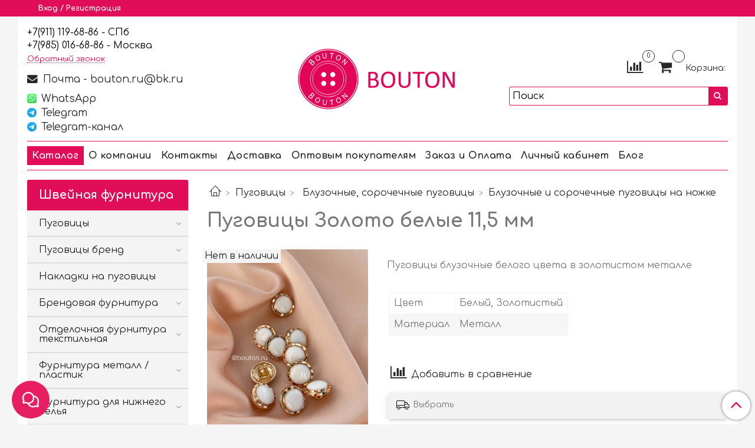

--- FILE ---
content_type: text/html; charset=utf-8
request_url: https://boutonru.ru/product/pugovitsy-zoloto-belye-115-mm
body_size: 45565
content:
<!DOCTYPE html>
<html>
  <head><link media='print' onload='this.media="all"' rel='stylesheet' type='text/css' href='/served_assets/public/jquery.modal-0c2631717f4ce8fa97b5d04757d294c2bf695df1d558678306d782f4bf7b4773.css'><meta data-config="{&quot;product_id&quot;:295427055}" name="page-config" content="" /><meta data-config="{&quot;money_with_currency_format&quot;:{&quot;delimiter&quot;:&quot;&quot;,&quot;separator&quot;:&quot;.&quot;,&quot;format&quot;:&quot;%n %u&quot;,&quot;unit&quot;:&quot;руб&quot;,&quot;show_price_without_cents&quot;:0},&quot;currency_code&quot;:&quot;RUR&quot;,&quot;currency_iso_code&quot;:&quot;RUB&quot;,&quot;default_currency&quot;:{&quot;title&quot;:&quot;Российский рубль&quot;,&quot;code&quot;:&quot;RUR&quot;,&quot;rate&quot;:1.0,&quot;format_string&quot;:&quot;%n %u&quot;,&quot;unit&quot;:&quot;руб&quot;,&quot;price_separator&quot;:null,&quot;is_default&quot;:true,&quot;price_delimiter&quot;:null,&quot;show_price_with_delimiter&quot;:null,&quot;show_price_without_cents&quot;:null},&quot;facebook&quot;:{&quot;pixelActive&quot;:false,&quot;currency_code&quot;:&quot;RUB&quot;,&quot;use_variants&quot;:null},&quot;vk&quot;:{&quot;pixel_active&quot;:null,&quot;price_list_id&quot;:null},&quot;new_ya_metrika&quot;:true,&quot;ecommerce_data_container&quot;:&quot;dataLayer&quot;,&quot;common_js_version&quot;:null,&quot;vue_ui_version&quot;:null,&quot;feedback_captcha_enabled&quot;:&quot;1&quot;,&quot;account_id&quot;:1123200,&quot;hide_items_out_of_stock&quot;:false,&quot;forbid_order_over_existing&quot;:true,&quot;minimum_items_price&quot;:null,&quot;enable_comparison&quot;:true,&quot;locale&quot;:&quot;ru&quot;,&quot;client_group&quot;:null,&quot;consent_to_personal_data&quot;:{&quot;active&quot;:true,&quot;obligatory&quot;:true,&quot;description&quot;:&quot;\u003cp\u003eЯ ознакомлен и согласен с условиями\u0026nbsp;\u003ca href=\&quot;/page/oferta\&quot; rel=\&quot;noopener\&quot; target=\&quot;_blank\&quot;\u003eПубличной оферты\u003c/a\u003e и \u003ca href=\&quot;/page/privacy\&quot; rel=\&quot;noopener\&quot; target=\&quot;_blank\&quot;\u003eПолитикой в отношении обработки персональных данных\u003c/a\u003e.\u003c/p\u003e&quot;},&quot;recaptcha_key&quot;:&quot;6LfXhUEmAAAAAOGNQm5_a2Ach-HWlFKD3Sq7vfFj&quot;,&quot;recaptcha_key_v3&quot;:&quot;6LcZi0EmAAAAAPNov8uGBKSHCvBArp9oO15qAhXa&quot;,&quot;yandex_captcha_key&quot;:&quot;ysc1_ec1ApqrRlTZTXotpTnO8PmXe2ISPHxsd9MO3y0rye822b9d2&quot;,&quot;checkout_float_order_content_block&quot;:false,&quot;available_products_characteristics_ids&quot;:null,&quot;sber_id_app_id&quot;:&quot;5b5a3c11-72e5-4871-8649-4cdbab3ba9a4&quot;,&quot;theme_generation&quot;:2,&quot;quick_checkout_captcha_enabled&quot;:true,&quot;max_order_lines_count&quot;:500,&quot;sber_bnpl_min_amount&quot;:1000,&quot;sber_bnpl_max_amount&quot;:150000,&quot;counter_settings&quot;:{&quot;data_layer_name&quot;:&quot;dataLayer&quot;,&quot;new_counters_setup&quot;:false,&quot;add_to_cart_event&quot;:true,&quot;remove_from_cart_event&quot;:true,&quot;add_to_wishlist_event&quot;:true},&quot;site_setting&quot;:{&quot;show_cart_button&quot;:true,&quot;show_service_button&quot;:false,&quot;show_marketplace_button&quot;:false,&quot;show_quick_checkout_button&quot;:true},&quot;warehouses&quot;:[{&quot;id&quot;:4138186,&quot;title&quot;:&quot;Москва&quot;,&quot;array_index&quot;:1},{&quot;id&quot;:4122744,&quot;title&quot;:&quot;Санкт-Петербург&quot;,&quot;array_index&quot;:0}],&quot;captcha_type&quot;:&quot;google&quot;,&quot;human_readable_urls&quot;:false}" name="shop-config" content="" /><meta name='js-evnvironment' content='production' /><meta name='default-locale' content='ru' /><meta name='insales-redefined-api-methods' content="[]" /><script type="text/javascript" src="https://static.insales-cdn.com/assets/static-versioned/v3.72/static/libs/lodash/4.17.21/lodash.min.js"></script>
<!--InsalesCounter -->
<script type="text/javascript">
(function() {
  if (typeof window.__insalesCounterId !== 'undefined') {
    return;
  }

  try {
    Object.defineProperty(window, '__insalesCounterId', {
      value: 1123200,
      writable: true,
      configurable: true
    });
  } catch (e) {
    console.error('InsalesCounter: Failed to define property, using fallback:', e);
    window.__insalesCounterId = 1123200;
  }

  if (typeof window.__insalesCounterId === 'undefined') {
    console.error('InsalesCounter: Failed to set counter ID');
    return;
  }

  let script = document.createElement('script');
  script.async = true;
  script.src = '/javascripts/insales_counter.js?7';
  let firstScript = document.getElementsByTagName('script')[0];
  firstScript.parentNode.insertBefore(script, firstScript);
})();
</script>
<!-- /InsalesCounter -->
    <script type="text/javascript">
      (function() {
        window.va_suggestions = {"collections":[{"title":"\u0428\u0432\u0435\u0439\u043d\u0430\u044f \u0444\u0443\u0440\u043d\u0438\u0442\u0443\u0440\u0430","url":"\/collection\/all","recursive":true,"is_smart":false},{"title":"\u041f\u0443\u0433\u043e\u0432\u0438\u0446\u044b","url":"\/collection\/pugovitsy"},{"title":"\u041f\u0443\u0433\u043e\u0432\u0438\u0446\u044b \u0431\u0440\u0435\u043d\u0434","url":"\/collection\/pugovitsy-brendirovannye"},{"title":"\u041d\u0430\u043a\u043b\u0430\u0434\u043a\u0438 \u043d\u0430 \u043f\u0443\u0433\u043e\u0432\u0438\u0446\u044b","url":"\/collection\/nakladki-na-pugovitsy"},{"title":"\u0411\u0440\u0435\u043d\u0434\u043e\u0432\u0430\u044f \u0444\u0443\u0440\u043d\u0438\u0442\u0443\u0440\u0430","url":"\/collection\/brendovaya-furnitura"},{"title":"\u041e\u0442\u0434\u0435\u043b\u043e\u0447\u043d\u0430\u044f \u0444\u0443\u0440\u043d\u0438\u0442\u0443\u0440\u0430 \u0442\u0435\u043a\u0441\u0442\u0438\u043b\u044c\u043d\u0430\u044f","url":"\/collection\/otdelochnaya-furnitura-tekstilnaya"},{"title":"\u0424\u0443\u0440\u043d\u0438\u0442\u0443\u0440\u0430 \u043c\u0435\u0442\u0430\u043b\u043b \/ \u043f\u043b\u0430\u0441\u0442\u0438\u043a","url":"\/collection\/furnitura"},{"title":"\u0424\u0443\u0440\u043d\u0438\u0442\u0443\u0440\u0430 \u0434\u043b\u044f \u043d\u0438\u0436\u043d\u0435\u0433\u043e \u0431\u0435\u043b\u044c\u044f","url":"\/collection\/believaya-furnitura"},{"title":"\u0424\u0443\u0440\u043d\u0438\u0442\u0443\u0440\u0430 \u0434\u043b\u044f \u0431\u0438\u0436\u0443\u0442\u0435\u0440\u0438\u0438","url":"\/collection\/furnitura-dlya-ukrasheniy"},{"title":"\u041d\u0438\u0442\u043a\u0438","url":"\/collection\/nitki-shveynye"},{"title":"\u0422\u0435\u0441\u044c\u043c\u0430","url":"\/collection\/tesma"},{"title":"\u0411\u0430\u0445\u0440\u043e\u043c\u0430","url":"\/collection\/bahroma"},{"title":"\u041f\u0435\u0440\u044c\u044f \u0434\u043b\u044f \u0440\u0443\u043a\u043e\u0434\u0435\u043b\u0438\u044f","url":"\/collection\/perya"},{"title":"\u0411\u043e\u0430","url":"\/collection\/boa"},{"title":"\u0418\u043d\u0441\u0442\u0440\u0443\u043c\u0435\u043d\u0442\u044b \u0434\u043b\u044f \u0448\u0438\u0442\u044c\u044f","url":"\/collection\/prinadlezhnosti-dlya-shitya"},{"title":"\u0411\u0438\u0436\u0443\u0442\u0435\u0440\u0438\u044f","url":"\/collection\/aksessuary"},{"title":"\u0418\u0433\u043b\u044b","url":"\/collection\/igly"},{"title":"\u041a\u0440\u0443\u0436\u0435\u0432\u043e","url":"\/collection\/kruzhevo"},{"title":"\u041c\u043e\u043b\u043d\u0438\u0438 \u0434\u043b\u044f \u043e\u0434\u0435\u0436\u0434\u044b","url":"\/collection\/molnii"},{"title":"\u041d\u0430\u0431\u043e\u0440\u044b \u0434\u043b\u044f \u0432\u044b\u0448\u0438\u0432\u0430\u043d\u0438\u044f","url":"\/collection\/nabory-dlya-vyshivaniya"},{"title":"\u0422\u043e\u0432\u0430\u0440\u044b \u0434\u043b\u044f \u0432\u044f\u0437\u0430\u043d\u0438\u044f","url":"\/collection\/tovary-dlya-vyazaniya"},{"title":"\u0422\u043e\u0432\u0430\u0440\u044b \u0434\u043b\u044f \u0442\u0432\u043e\u0440\u0447\u0435\u0441\u0442\u0432\u0430 \u0438 \u0440\u0443\u043a\u043e\u0434\u0435\u043b\u0438\u044f","url":"\/collection\/tvorchestvo"},{"title":"\u0422\u043e\u0432\u0430\u0440\u044b \u0441\u043e \u0441\u043a\u0438\u0434\u043a\u043e\u0439","url":"\/collection\/tovary-so-skidkami"},{"title":"\u041d\u043e\u0432\u0438\u043d\u043a\u0438","url":"\/collection\/novinki"},{"title":"\u041d\u043e\u0432\u044b\u0439 \u0433\u043e\u0434 2026","url":"\/collection\/trendy"},{"title":"\u041f\u0443\u0433\u043e\u0432\u0438\u0446\u044b \u043d\u0430 \u043d\u043e\u0436\u043a\u0435","url":"\/collection\/pugovitsy-na-nozhke"},{"title":"\u041f\u0443\u0433\u043e\u0432\u0438\u0446\u044b \u043d\u0430 \u043f\u0440\u043e\u043a\u043e\u043b","url":"\/collection\/pugovitsy-na-prokol"},{"title":"&nbsp;\u0411\u043b\u0443\u0437\u043e\u0447\u043d\u044b\u0435, \u0441\u043e\u0440\u043e\u0447\u0435\u0447\u043d\u044b\u0435 \u043f\u0443\u0433\u043e\u0432\u0438\u0446\u044b","url":"\/collection\/pugovitsy-bluzochnye-sorochechnye"},{"title":"\u041f\u043e\u043f\u0443\u043b\u044f\u0440\u043d\u044b\u0435 \u0442\u043e\u0432\u0430\u0440\u044b","url":"\/collection\/popular"},{"title":"\u041f\u0443\u0433\u043e\u0432\u0438\u0446\u044b \u043d\u0430 \u043d\u043e\u0436\u043a\u0435 \u043c\u0435\u0442\u0430\u043b\u043b\u0438\u0447\u0435\u0441\u043a\u0438\u0435","url":"\/collection\/pugovitsy-metallicheskie"},{"title":"\u041f\u0443\u0433\u043e\u0432\u0438\u0446\u044b \u043d\u0430 \u043d\u043e\u0436\u043a\u0435 \u043f\u043b\u0430\u0441\u0442\u0438\u043a\u043e\u0432\u044b\u0435","url":"\/collection\/na-nozhke-plastikovye"},{"title":"\u041f\u0443\u0433\u043e\u0432\u0438\u0446\u044b \u043d\u0430 \u043f\u0440\u043e\u043a\u043e\u043b \u0438\u0437 \u043c\u0435\u0442\u0430\u043b\u043b\u0430","url":"\/collection\/na-prokol-iz-metalla"},{"title":"\u041f\u0443\u0433\u043e\u0432\u0438\u0446\u044b \u043d\u0430 \u043f\u0440\u043e\u043a\u043e\u043b \u0438\u0437 \u043f\u043b\u0430\u0441\u0442\u0438\u043a\u0430","url":"\/collection\/pugovitsy-plastikovye"},{"title":"\u041f\u0443\u0433\u043e\u0432\u0438\u0446\u044b \u0441 \u0431\u0440\u0435\u043d\u0434\u0430\u043c\u0438 \u0434\u043b\u044f \u0440\u0443\u0431\u0430\u0448\u0435\u043a \u0438 \u0431\u043b\u0443\u0437\u043e\u043a","url":"\/collection\/rubashechnye-bluzochnye"},{"title":"\u0411\u0440\u0435\u043d\u0434\u0438\u0440\u043e\u0432\u0430\u043d\u043d\u044b\u0435 \u043f\u0443\u0433\u043e\u0432\u0438\u0446\u044b \u043d\u0430 \u043d\u043e\u0436\u043a\u0435","url":"\/collection\/na-nozhke"},{"title":"\u0411\u0440\u0435\u043d\u0434\u0438\u0440\u043e\u0432\u0430\u043d\u043d\u044b\u0435 \u043f\u0443\u0433\u043e\u0432\u0438\u0446\u044b \u043d\u0430 \u043f\u0440\u043e\u043a\u043e\u043b","url":"\/collection\/na-prokol"},{"title":"\u041f\u0443\u0433\u043e\u0432\u0438\u0446\u044b \u0428\u0430\u043d","url":"\/collection\/pugovitsy-v-stile-shanel"},{"title":"\u041f\u0443\u0433\u043e\u0432\u0438\u0446\u044b \u041b\u0412","url":"\/collection\/pugovitsy-lv"},{"title":"\u041f\u0443\u0433\u043e\u0432\u0438\u0446\u044b \u0414\u0413","url":"\/collection\/dg"},{"title":"\u041f\u0443\u0433\u043e\u0432\u0438\u0446\u044b \u0413\u0443\u0447\u0447","url":"\/collection\/gucci"},{"title":"\u041f\u0443\u0433\u043e\u0432\u0438\u0446\u044b \u0411\u041b\u041d\u0421\u0413","url":"\/collection\/pugovitsy-blnsg"},{"title":"\u041f\u0443\u0433\u043e\u0432\u0438\u0446\u044b \u0421\u041b","url":"\/collection\/pugovitsy-sl"},{"title":"\u041f\u0443\u0433\u043e\u0432\u0438\u0446\u044b \u041c\u043e\u043d\u043a\u043b","url":"\/collection\/pugovitsy-monkl"},{"title":"\u041f\u0443\u0433\u043e\u0432\u0438\u0446\u044b \u041f\u0440\u0430\u0434","url":"\/collection\/pugovitsy-prad"},{"title":"\u041f\u0443\u0433\u043e\u0432\u0438\u0446\u044b \u041c\u0430\u043a\u0441\u041c","url":"\/collection\/pugovitsy-maksm"},{"title":"\u041f\u0443\u0433\u043e\u0432\u0438\u0446\u044b \u0411\u0430\u0440\u0431","url":"\/collection\/pugovitsy-barb"},{"title":"\u041f\u0443\u0433\u043e\u0432\u0438\u0446\u044b \u0421\u043a\u0438\u0430\u043f","url":"\/collection\/pugovitsy-skiap"},{"title":"\u041f\u0443\u0433\u043e\u0432\u0438\u0446\u044b \u0411\u043c\u043d","url":"\/collection\/pugovitsy-bmn"},{"title":"\u041f\u0443\u0433\u043e\u0432\u0438\u0446\u044b \u0414\u0438","url":"\/collection\/pugovitsy-di"},{"title":"\u041f\u0443\u0433\u043e\u0432\u0438\u0446\u044b \u0412\u0435\u0440","url":"\/collection\/pugovitsy-ver"},{"title":"\u041f\u0443\u0433\u043e\u0432\u0438\u0446\u044b \u0410\u0440\u043c","url":"\/collection\/pugovitsy-arm"},{"title":"\u041f\u0443\u0433\u043e\u0432\u0438\u0446\u044b \u0424\u0435\u043d\u0434","url":"\/collection\/pugovitsy-fend"},{"title":"\u041f\u0443\u0433\u043e\u0432\u0438\u0446\u044b \u0416\u0412\u041d\u0428","url":"\/collection\/pugovitsy-zhvnsh"},{"title":"\u041f\u0443\u0433\u043e\u0432\u0438\u0446\u044b \u0412\u041b\u041d\u0422","url":"\/collection\/pugovitsy-vlnt"},{"title":"\u041f\u0443\u0433\u043e\u0432\u0438\u0446\u044b \u0447\u0435\u0442\u044b\u0440\u0435\u0445\u043b\u0438\u0441\u0442\u043d\u0438\u043a","url":"\/collection\/pugovitsy-chetyrehlistnik"},{"title":"\u041f\u0443\u0433\u043e\u0432\u0438\u0446\u044b \u0421\u0435\u043b","url":"\/collection\/pugovitsy-sel"},{"title":"\u041f\u0443\u0433\u043e\u0432\u0438\u0446\u044b \u043f\u0447\u0435\u043b\u0430","url":"\/collection\/pugovitsy-pchela"},{"title":"\u041f\u0443\u0433\u043e\u0432\u0438\u0446\u044b \u041a\u043b\u043e\u044d (\u0425\u043b\u043e)","url":"\/collection\/pugovitsy-kloe-hlo"},{"title":"\u041f\u0443\u0433\u043e\u0432\u0438\u0446\u044b \u0425\u0443\u0433\u043e\u0411","url":"\/collection\/pugovitsy-hugob"},{"title":"\u041f\u0443\u0433\u043e\u0432\u0438\u0446\u044b \u042d\u0440\u043c\u0435","url":"\/collection\/pugovitsy-erme"},{"title":"\u041f\u0443\u0433\u043e\u0432\u0438\u0446\u044b \u041c\u0441\u043a\u043d","url":"\/collection\/pugovitsy-mskn"},{"title":"\u041f\u0443\u0433\u043e\u0432\u0438\u0446\u044b \u0421\u0442\u043e\u0443\u043d \u0410\u0439","url":"\/collection\/pugovitsy-stoun-ay"},{"title":"\u041f\u0443\u0433\u043e\u0432\u0438\u0446\u044b \u041b\u041f","url":"\/collection\/pugovitsy-lp"},{"title":"\u041f\u0443\u0433\u043e\u0432\u0438\u0446\u044b S","url":"\/collection\/pugovitsy-s"},{"title":"\u0411\u043b\u0443\u0437\u043e\u0447\u043d\u044b\u0435 \u0438 \u0441\u043e\u0440\u043e\u0447\u0435\u0447\u043d\u044b\u0435 \u043f\u0443\u0433\u043e\u0432\u0438\u0446\u044b \u043d\u0430 \u043d\u043e\u0436\u043a\u0435","url":"\/collection\/bluzochnye-i-sorochechnye-pugovitsy-na-nozhke"},{"title":"\u0411\u043b\u0443\u0437\u043e\u0447\u043d\u044b\u0435 \u0438 \u0441\u043e\u0440\u043e\u0447\u0435\u0447\u043d\u044b\u0435 \u043f\u0443\u0433\u043e\u0432\u0438\u0446\u044b \u043d\u0430 \u043f\u0440\u043e\u043a\u043e\u043b","url":"\/collection\/pugovitsy-na-prokol-2"},{"title":"\u0422\u0435\u0441\u044c\u043c\u0430 \u0441 \u0436\u0435\u043c\u0447\u0443\u0433\u043e\u043c","url":"\/collection\/s-zhemchugom"},{"title":"\u0422\u0435\u0441\u044c\u043c\u0430 \u0441 \u0446\u0435\u043f\u044c\u044e","url":"\/collection\/s-tsepyu"},{"title":"\u0422\u0435\u0441\u044c\u043c\u0430 \u0441\u043e \u0441\u0442\u0440\u0430\u0437\u0430\u043c\u0438","url":"\/collection\/strazy"},{"title":"\u0422\u0435\u0441\u044c\u043c\u0430 \u0441 \u043b\u044e\u0432\u0435\u0440\u0441\u0430\u043c\u0438, \u043a\u0440\u044e\u0447\u043a\u0430\u043c\u0438, \u043a\u043d\u043e\u043f\u043a\u0430\u043c\u0438","url":"\/collection\/s-lyuversami-kryuchkami-knopkami"},{"title":"\u0422\u0435\u0441\u044c\u043c\u0430-\u0440\u0435\u0437\u0438\u043d\u043a\u0430","url":"\/collection\/rezinka-tesma"},{"title":"\u041a\u043d\u043e\u043f\u043a\u0438 \u0434\u043b\u044f \u043e\u0434\u0435\u0436\u0434\u044b","url":"\/collection\/knopki"},{"title":"\u041f\u0440\u044f\u0436\u043a\u0438","url":"\/collection\/pryazhki"},{"title":"\u0421\u043e\u0431\u0430\u0447\u043a\u0438, \u0431\u0435\u0433\u0443\u043d\u043a\u0438 \u0434\u043b\u044f \u043c\u043e\u043b\u043d\u0438\u0439","url":"\/collection\/sobachki-begunki-dlya-molniy"},{"title":"\u0421\u0442\u0440\u0430\u0437\u044b \u0438 \u043f\u0440\u0438\u0448\u0438\u0432\u043d\u044b\u0435 \u044d\u043b\u0435\u043c\u0435\u043d\u0442\u044b","url":"\/collection\/strazy-2"},{"title":"\u0426\u0435\u043f\u0438 \u0434\u0435\u043a\u043e\u0440\u0430\u0442\u0438\u0432\u043d\u044b\u0435","url":"\/collection\/tsepi"},{"title":"\u0428\u0438\u043b\u044c\u0434\u0438\u043a\u0438 \u0438\u0437 \u043c\u0435\u0442\u0430\u043b\u043b\u0430","url":"\/collection\/logotipy"},{"title":"\u0418\u043d\u0441\u0442\u0440\u0443\u043c\u0435\u043d\u0442\u044b \u0434\u043b\u044f \u0443\u0441\u0442\u0430\u043d\u043e\u0432\u043a\u0438 \u043a\u043d\u043e\u043f\u043e\u043a \u0438 \u043b\u044e\u0432\u0435\u0440\u0441\u043e\u0432","url":"\/collection\/ustanovka-knopok"},{"title":"\u041b\u044e\u0432\u0435\u0440\u0441\u044b&nbsp;","url":"\/collection\/lyuversy"},{"title":"\u0421\u0435\u0440\u044c\u0433\u0438","url":"\/collection\/sergi"},{"title":"\u041a\u043e\u043b\u044c\u0435","url":"\/collection\/kolie-tsepochki"},{"title":"\u041a\u043e\u043b\u044c\u0446\u0430 \u0431\u0438\u0436\u0443\u0442\u0435\u0440\u0438\u044f","url":"\/collection\/koltsa"},{"title":"\u041f\u043e\u0434\u0432\u0435\u0441\u043a\u0438 (\u0431\u0438\u0436\u0443\u0442\u0435\u0440\u0438\u044f)","url":"\/collection\/podveski"},{"title":"\u0411\u0440\u043e\u0448\u0438 \u0431\u0438\u0436\u0443\u0442\u0435\u0440\u043d\u044b\u0435","url":"\/collection\/broshi"},{"title":"\u041f\u043e\u0442\u0430\u0439\u043d\u044b\u0435 \u043c\u043e\u043b\u043d\u0438\u0438","url":"\/collection\/potaynye"},{"title":"\u041c\u0435\u0442\u0430\u043b\u043b\u0438\u0447\u0435\u0441\u043a\u0438\u0435 \u043c\u043e\u043b\u043d\u0438\u0438","url":"\/collection\/metallicheskie"},{"title":"\u041f\u043b\u0430\u0441\u0442\u0438\u043a\u043e\u0432\u044b\u0435 \u043c\u043e\u043b\u043d\u0438\u0438","url":"\/collection\/plastikovye"},{"title":"\u041a\u0430\u0442\u0430\u043b\u043e\u0433","url":"\/collection\/katalog-2"},{"title":"\u041a\u0430\u0442\u0430\u043b\u043e\u0433 1","url":"\/collection\/katalog-1"},{"title":"\u0421\u0443\u0440\u0433\u0443\u0447\u043d\u044b\u0439 \u043d\u0430\u0431\u043e\u0440","url":"\/collection\/surguchnyy-nabor"},{"title":"\u041d\u0430\u043a\u043b\u0435\u0439\u043a\u0438 \u043d\u0430 \u043e\u0434\u0435\u0436\u0434\u0443","url":"\/collection\/nakleyki-na-odezhdu"},{"title":"\u0421\u0442\u0440\u0430\u0437\u044b \u0442\u0435\u0440\u043c\u043e\u043a\u043b\u0435\u0435\u0432\u044b\u0435","url":"\/collection\/strazy-termokleevye"},{"title":"\u0422\u043e\u0432\u0430\u0440\u044b \u0434\u043b\u044f \u0438\u0437\u0433\u043e\u0442\u043e\u0432\u043b\u0435\u043d\u0438\u044f \u0438\u0433\u0440\u0443\u0448\u0435\u043a","url":"\/collection\/tovary-dlya-izgotovleniya-igrushek"},{"title":"\u041a\u0430\u043d\u0438\u0442\u0435\u043b\u044c \u0434\u043b\u044f \u0432\u044b\u0448\u0438\u0432\u0430\u043d\u0438\u044f","url":"\/collection\/kanitel-dlya-vyshivaniya"},{"title":"\u0411\u0440\u0430\u0434\u0441\u044b","url":"\/collection\/bradsy"},{"title":"\u0418\u043d\u0441\u0442\u0440\u0443\u043c\u0435\u043d\u0442\u044b \u0434\u043b\u044f \u043f\u0440\u043e\u0432\u043e\u043b\u043e\u043a\u0438","url":"\/collection\/instrumenty-dlya-provoloki"},{"title":"\u0421\u0443\u0440\u0433\u0443\u0447 \u0432 \u0433\u0440\u0430\u043d\u0443\u043b\u0430\u0445","url":"\/collection\/surguch-v-granulah"},{"title":"\u0420\u0435\u043f\u0441\u043e\u0432\u0430\u044f \u043b\u0435\u043d\u0442\u0430","url":"\/collection\/repsovaya-lenta"},{"title":"\u0422\u043e\u0432\u0430\u0440\u044b \u0434\u043b\u044f \u043f\u044d\u0447\u0432\u043e\u0440\u043a\u0430","url":"\/collection\/tovary-dlya-pechvorka"},{"title":"\u0418\u043d\u0441\u0442\u0440\u0443\u043c\u0435\u043d\u0442\u044b \u0434\u043b\u044f \u0430\u043b\u043c\u0430\u0437\u043d\u043e\u0439 \u043c\u043e\u0437\u0430\u0438\u043a\u0438","url":"\/collection\/instrumenty-dlya-almaznoy-mozaiki"},{"title":"\u041a\u043b\u0435\u0439 \u0434\u043b\u044f \u0440\u0443\u043a\u043e\u0434\u0435\u043b\u0438\u044f","url":"\/collection\/kley-dlya-rukodeliya"},{"title":"\u0422\u043e\u0432\u0430\u0440\u044b \u0434\u043b\u044f \u0431\u0438\u0441\u0435\u0440\u043e\u043f\u043b\u0435\u0442\u0435\u043d\u0438\u044f","url":"\/collection\/biseropletenie"},{"title":"\u041c\u0443\u043b\u0438\u043d\u0435","url":"\/collection\/muline"},{"title":"\u041d\u0438\u0442\u043a\u0438 Madeira","url":"\/collection\/madeira"},{"title":"\u041d\u0438\u0442\u043a\u0438 Mettler","url":"\/collection\/mettler"},{"title":"\u041d\u0430\u0431\u043e\u0440\u044b \u0438\u0433\u043b","url":"\/collection\/nabory-igl"},{"title":"\u0423\u043d\u0438\u0432\u0435\u0440\u0441\u0430\u043b\u044c\u043d\u044b\u0435 \u0438\u0433\u043b\u044b","url":"\/collection\/universalnye"},{"title":"\u0418\u0433\u043b\u044b \u0441\u0442\u0440\u0435\u0439\u0447","url":"\/collection\/streich"},{"title":"\u0418\u0433\u043b\u044b \u0434\u043b\u044f \u0434\u0436\u0438\u043d\u0441\u044b","url":"\/collection\/dlya-dzhinsy"},{"title":"\u0418\u0433\u043b\u044b \u0434\u043b\u044f \u043f\u043b\u043e\u0441\u043a\u043e\u0448\u043e\u0432\u043d\u044b\u0445 \u043c\u0430\u0448\u0438\u043d","url":"\/collection\/dlya-ploskoshovnyh-mashin"},{"title":"\u0418\u0433\u043b\u044b \u0434\u043b\u044f \u0448\u0438\u0442\u044c\u044f \u043a\u043e\u0436\u0438","url":"\/collection\/dlya-kozhi"},{"title":"\u0418\u0433\u043b\u044b \u0448\u0432\u0435\u0439\u043d\u044b\u0435 \u0440\u0443\u0447\u043d\u044b\u0435","url":"\/collection\/dlya-ruchnogo-shitya"},{"title":"\u041d\u043e\u0436\u043d\u0438\u0446\u044b \u043f\u043e\u0440\u0442\u043d\u043e\u0432\u0441\u043a\u0438\u0435","url":"\/collection\/nozhnitsy"},{"title":"\u041d\u043e\u0436\u043d\u0438\u0446\u044b \u0430\u0436\u0443\u0440\u043d\u044b\u0435","url":"\/collection\/nozhnitsy-azhurnye"},{"title":"\u0421\u0438\u043b\u0438\u043a\u043e\u043d\u043e\u0432\u044b\u0435 \u043d\u0438\u0442\u0438","url":"\/collection\/silikonovye-niti"},{"title":"\u041b\u0430\u043f\u043a\u0438 \u0434\u043b\u044f \u0448\u0432\u0435\u0439\u043d\u044b\u0445 \u043c\u0430\u0448\u0438\u043d","url":"\/collection\/lapki"},{"title":"\u0411\u0443\u043b\u0430\u0432\u043a\u0438","url":"\/collection\/bulavki"},{"title":"\u041d\u0430\u0431\u043e\u0440\u044b \u0434\u043b\u044f \u0448\u0438\u0442\u044c\u044f","url":"\/collection\/nabory-dlya-shitya"},{"title":"\u041b\u0438\u043d\u0435\u0439\u043a\u0438 \u0438 \u0441\u0430\u043d\u0442\u0438\u043c\u0435\u0442\u0440\u044b","url":"\/collection\/lineyki-i-santimetry"},{"title":"\u041c\u0430\u0440\u043a\u0435\u0440\u044b, \u043a\u0430\u0440\u0430\u043d\u0434\u0430\u0448\u0438, \u043c\u0435\u043b\u043a\u0438 \u043f\u043e\u0440\u0442\u043d\u043e\u0432\u0441\u043a\u0438\u0435","url":"\/collection\/markery-karandashi-melki-portnovskie"},{"title":"\u041a\u0430\u043b\u044c\u043a\u0430, \u043c\u0430\u0441\u0448\u0442\u0430\u0431\u043d\u0430\u044f \u0431\u0443\u043c\u0430\u0433\u0430","url":"\/collection\/kalka-masshtabnaya-bumaga"},{"title":"\u042d\u043b\u0430\u0441\u0442\u0438\u0447\u043d\u0430\u044f \u043d\u0438\u0442\u044c","url":"\/collection\/elastichnye-niti"},{"title":"\u041b\u0435\u043d\u0442\u044b \u043a\u043b\u0435\u0435\u0432\u044b\u0435","url":"\/collection\/lenty-kleevye"},{"title":"\u041f\u044f\u043b\u044c\u0446\u044b \u0434\u043b\u044f \u0432\u044b\u0448\u0438\u0432\u0430\u043d\u0438\u044f","url":"\/collection\/pyaltsy-dlya-vyshivaniya"},{"title":"\u0418\u043d\u0441\u0442\u0440\u0443\u043c\u0435\u043d\u0442\u044b \u0434\u043b\u044f \u0440\u0443\u043a\u043e\u0434\u0435\u043b\u0438\u044f","url":"\/collection\/instrumenty"},{"title":"\u0428\u043f\u0443\u043b\u044c\u043a\u0438","url":"\/collection\/shpulki"},{"title":"\u042d\u0442\u0438\u043a\u0435\u0442\u043a\u0438 \u043d\u0430 \u043e\u0434\u0435\u0436\u0434\u0443 \u0441 \u043b\u043e\u0433\u043e\u0442\u0438\u043f\u043e\u043c","url":"\/collection\/birki-leybly"},{"title":"\u041a\u0430\u043d\u0442 \u0438 \u043a\u043e\u0441\u0430\u044f \u0431\u0435\u0439\u043a\u0430","url":"\/collection\/kosaya-beyka-i-kanty"},{"title":"\u041b\u0435\u043d\u0442\u044b \u043e\u0442\u0434\u0435\u043b\u043e\u0447\u043d\u044b\u0435","url":"\/collection\/lenty"},{"title":"\u041d\u0430\u0448\u0438\u0432\u043a\u0438","url":"\/collection\/nashivki"},{"title":"\u041f\u043e\u0434\u0432\u044f\u0437\u044b","url":"\/collection\/podvyazy"},{"title":"\u0428\u043d\u0443\u0440\u044b \u0434\u043b\u044f \u0445\u0443\u0434\u0438","url":"\/collection\/shnury-dlya-hudi"},{"title":"\u0417\u0430\u0441\u0442\u0435\u0436\u043a\u0438-\u043b\u0438\u043f\u0443\u0447\u043a\u0438","url":"\/collection\/zastezhki-lipuchki"},{"title":"\u042d\u043f\u043e\u043b\u0435\u0442\u044b \u0434\u0435\u043a\u043e\u0440\u0430\u0442\u0438\u0432\u043d\u044b\u0435","url":"\/collection\/epolety-dekorativnye"},{"title":"\u041b\u0435\u043d\u0442\u0430-\u043b\u0438\u043f\u0443\u0447\u043a\u0430","url":"\/collection\/lenta-lipuchka"},{"title":"\u041a\u0438\u0441\u0442\u0438 \u0434\u043b\u044f \u0448\u0442\u043e\u0440 (\u043f\u043e\u0434\u0445\u0432\u0430\u0442\u044b)","url":"\/collection\/kisti-dlya-shtor"},{"title":"\u0422\u0435\u0440\u043c\u043e\u043d\u0430\u043a\u043b\u0435\u0439\u043a\u0438 \u043d\u0430 \u043e\u0434\u0435\u0436\u0434\u0443","url":"\/collection\/termoapplikatsii"},{"title":"\u0411\u0443\u043b\u0430\u0432\u043a\u0438 \u0434\u043b\u044f \u043f\u043e\u0434\u0432\u0435\u0441\u043e\u043a","url":"\/collection\/bulavki-dlya-podvesok"},{"title":"\u0417\u0430\u0433\u043e\u0442\u043e\u0432\u043a\u0438 \u0434\u043b\u044f \u043a\u043e\u043b\u044c\u0446\u0430","url":"\/collection\/zagotovki-dlya-koltsa"},{"title":"\u0417\u0430\u0433\u043e\u0442\u043e\u0432\u043a\u0438 \u0434\u043b\u044f \u043a\u043b\u0438\u043f\u0441","url":"\/collection\/zagotovki-dlya-klips"},{"title":"\u042d\u043b\u0430\u0441\u0442\u043e\u043c\u0435\u0440\u043d\u0430\u044f \u043d\u0438\u0442\u044c","url":"\/collection\/elastomernaya-nit"},{"title":"\u0417\u0430\u0436\u0438\u043c\u044b \u0434\u043b\u044f \u0443\u0437\u043b\u0430","url":"\/collection\/zazhimy-dlya-uzla"},{"title":"\u0417\u0430\u043c\u043e\u043a \u0434\u043b\u044f \u0431\u0443\u0441","url":"\/collection\/zamok-dlya-bus"},{"title":"\u0428\u0442\u0438\u0444\u0442 \u0433\u0432\u043e\u0437\u0434\u0438\u043a","url":"\/collection\/shtift-gvozdik"},{"title":"\u041e\u0441\u043d\u043e\u0432\u044b \u0434\u043b\u044f \u043e\u0431\u043e\u0434\u043a\u0430","url":"\/collection\/osnovy-dlya-obodka"},{"title":"\u0428\u0432\u0435\u043d\u0437\u044b","url":"\/collection\/shvenzy"},{"title":"\u0417\u0430\u0441\u0442\u0435\u0436\u043a\u0438 \u0434\u043b\u044f \u043f\u0443\u0441\u0435\u0442","url":"\/collection\/zastezhki-dlya-puset"},{"title":"\u041e\u0441\u043d\u043e\u0432\u044b \u0434\u043b\u044f \u0437\u043d\u0430\u0447\u043a\u043e\u0432","url":"\/collection\/osnovy-dlya-znachkov"},{"title":"\u0417\u0430\u0433\u043e\u0442\u043e\u0432\u043a\u0438 \u0434\u043b\u044f \u0431\u0440\u043e\u0448\u0438","url":"\/collection\/zagotovki-dlya-broshi"},{"title":"\u0428\u043d\u0443\u0440\u044b","url":"\/collection\/shnury"},{"title":"\u041d\u0430\u0431\u043e\u0440\u044b","url":"\/collection\/nabory"},{"title":"\u041f\u0440\u043e\u0432\u043e\u043b\u043e\u043a\u0430 \u0441 \u044d\u0444\u0444\u0435\u043a\u0442\u043e\u043c \u043f\u0430\u043c\u044f\u0442\u0438","url":"\/collection\/provoloka-s-effektom-pamyati"},{"title":"\u041a\u043e\u043b\u044c\u0446\u043e \u0441\u043e\u0435\u0434\u0438\u043d\u0438\u0442\u0435\u043b\u044c\u043d\u043e\u0435","url":"\/collection\/koltso-soedinitelnoe"},{"title":"\u0428\u0442\u0438\u0444\u0442 \u0441 \u0448\u0430\u0440\u0438\u043a\u043e\u043c","url":"\/collection\/shtift-s-sharikom"},{"title":"\u0426\u0435\u043f\u043e\u0447\u043a\u0430-\u0443\u0434\u043b\u0438\u043d\u0438\u0442\u0435\u043b\u044c","url":"\/collection\/tsepochka-udlinitel"},{"title":"\u0417\u0430\u043c\u043e\u043a-\u0442\u043e\u0433\u043b","url":"\/collection\/togl"},{"title":"\u041f\u0440\u043e\u0432\u043e\u043b\u043e\u043a\u0430 \u0434\u043b\u044f \u0431\u0438\u0441\u0435\u0440\u0430","url":"\/collection\/provoloka-dlya-bisera"},{"title":"\u041b\u0435\u0441\u043a\u0430 \u0434\u043b\u044f \u0431\u0438\u0441\u0435\u0440\u0430","url":"\/collection\/leska-dlya-bisera"},{"title":"\u041a\u043e\u043b\u044c\u0446\u0430 \u0441\u043e\u0435\u0434\u0438\u043d\u0438\u0442\u0435\u043b\u044c\u043d\u044b\u0435","url":"\/collection\/koltsa-soedinitelnye"},{"title":"\u041a\u043e\u043d\u0446\u0435\u0432\u0438\u043a\u0438","url":"\/collection\/kontseviki"},{"title":"\u041a\u0440\u0438\u043c\u043f\u044b","url":"\/collection\/krimpy"},{"title":"\u0411\u0438\u0441\u0435\u0440","url":"\/collection\/biser"},{"title":"\u0420\u0435\u0437\u0438\u043d\u043a\u0438, \u043b\u0435\u0441\u043a\u0438","url":"\/collection\/rezinki-leski-prochee"},{"title":"\u0427\u0430\u0448\u043a\u0438 \u0434\u043b\u044f \u0431\u044e\u0441\u0442\u0433\u0430\u043b\u0442\u0435\u0440\u0430","url":"\/collection\/chashki-dlya-byustgaltera"},{"title":"\u0411\u0440\u0435\u0442\u0435\u043b\u0438","url":"\/collection\/breteli"},{"title":"\u0417\u0430\u0441\u0442\u0435\u0436\u043a\u0438 \u0434\u043b\u044f \u0431\u044e\u0441\u0442\u0433\u0430\u043b\u0442\u0435\u0440\u0430","url":"\/collection\/zastezhki-dlya-byustgaltera"},{"title":"\u0420\u0430\u0441\u0448\u0438\u0440\u0438\u0442\u0435\u043b\u0438 \u0434\u043b\u044f \u0431\u044e\u0441\u0442\u0433\u0430\u043b\u0442\u0435\u0440\u0430","url":"\/collection\/rasshiriteli-dlya-byustgaltera"},{"title":"\u041a\u043e\u0441\u0442\u043e\u0447\u043a\u0438 \u0434\u043b\u044f \u0431\u044e\u0441\u0442\u0433\u0430\u043b\u0442\u0435\u0440\u0430","url":"\/collection\/kostochki-dlya-byustgaltera"},{"title":"\u0421\u043f\u0438\u0446\u044b","url":"\/collection\/spitsy"},{"title":"\u041a\u0440\u044e\u0447\u043a\u0438 \u0434\u043b\u044f \u0432\u044f\u0437\u0430\u043d\u0438\u044f","url":"\/collection\/kryuchki"},{"title":"\u0421\u0447\u0435\u0442\u0447\u0438\u043a\u0438 \u0440\u044f\u0434\u043e\u0432","url":"\/collection\/schetchiki-ryadov"},{"title":"\u0418\u043d\u0441\u0442\u0440\u0443\u043c\u0435\u043d\u0442\u044b \u0434\u043b\u044f \u0432\u044f\u0437\u0430\u043d\u0438\u044f","url":"\/collection\/prisposobleniya-dlya-vyazaniya"},{"title":"\u041f\u0443\u0433\u043e\u0432\u0438\u0446\u044b \u043d\u0430 \u043d\u043e\u0436\u043a\u0435 \u0441 \u0431\u0440\u0435\u043d\u0434\u0430\u043c\u0438","url":"\/collection\/pugovitsy-na-nozhke-2"},{"title":"\u041f\u0443\u0433\u043e\u0432\u0438\u0446\u044b \u043d\u0430 \u043f\u0440\u043e\u043a\u043e\u043b \u0441 \u0431\u0440\u0435\u043d\u0434\u0430\u043c\u0438","url":"\/collection\/pugovitsy-na-prokol-3"},{"title":"\u041f\u0443\u0433\u043e\u0432\u0438\u0446\u044b \u0431\u043b\u0443\u0437\u043e\u0447\u043d\u044b\u0435, \u0440\u0443\u0431\u0430\u0448\u0435\u0447\u043d\u044b\u0435","url":"\/collection\/katalog-2-06e9c7"},{"title":"\u0422\u0435\u0441\u044c\u043c\u0430, \u0440\u0435\u0437\u0438\u043d\u043a\u0438, \u043b\u0435\u043d\u0442\u044b","url":"\/collection\/tesma-rezinki-lenty"},{"title":"\u0414\u0436\u0438\u043d\u0441\u043e\u0432\u044b\u0435 \u043f\u0443\u0433\u043e\u0432\u0438\u0446\u044b, \u043a\u043d\u043e\u043f\u043a\u0438","url":"\/collection\/knopki-shlyapki-dzhinsovye-pugovitsy"},{"title":"\u0411\u0438\u0440\u043a\u0438, \u043b\u0435\u0439\u0431\u043b\u044b \u0441 \u043b\u043e\u0433\u043e\u0442\u0438\u043f\u0430\u043c\u0438","url":"\/collection\/birki-leybly-2"},{"title":"\u041d\u0430\u0448\u0438\u0432\u043a\u0438 \u043d\u0430 \u043e\u0434\u0435\u0436\u0434\u0443","url":"\/collection\/nashivki-2"},{"title":"\u041c\u0435\u0442\u0430\u043b\u043b\u0438\u0447\u0435\u0441\u043a\u0438\u0435 \u043b\u043e\u0433\u043e\u0442\u0438\u043f\u044b, \u0448\u0438\u043b\u044c\u0434\u0438\u043a\u0438, \u043d\u0430\u043a\u043e\u043d\u0435\u0447\u043d\u0438\u043a\u0438","url":"\/collection\/metallicheskie-logotipy-shildiki-nakonechniki"},{"title":"\u041c\u043e\u043b\u043d\u0438\u0438, \u043f\u0440\u044f\u0436\u043a\u0438, \u0441\u043e\u0431\u0430\u0447\u043a\u0438 \/ \u0431\u0435\u0433\u0443\u043d\u043a\u0438 \u0434\u043b\u044f \u043c\u043e\u043b\u043d\u0438\u0439","url":"\/collection\/molnii-pryazhki-sobachki-begunki-dlya-molniy"},{"title":"\u0411\u0440\u0435\u043d\u0434\u043e\u0432\u0430\u044f \u0431\u0438\u0436\u0443\u0442\u0435\u0440\u0438\u044f","url":"\/collection\/ukrasheniya"},{"title":"\u041b\u0438\u043d\u0435\u0439\u043a\u0430 \u0434\u043b\u044f \u043f\u044d\u0447\u0432\u043e\u0440\u043a\u0430","url":"\/collection\/lineyka-dlya-pechvorka"}],"pages":[{"title":"\u041e\u0442\u0437\u044b\u0432\u044b","url":"\/page\/otzyvy"},{"title":"\u041e\u0431\u043c\u0435\u043d \u0438 \u0432\u043e\u0437\u0432\u0440\u0430\u0442","url":"\/page\/exchange"},{"title":"\u041e\u0431\u0440\u0430\u0442\u043d\u0430\u044f \u0441\u0432\u044f\u0437\u044c","url":"\/page\/feedback"},{"title":"\u0427\u0430\u0441\u0442\u043e \u0437\u0430\u0434\u0430\u0432\u0430\u0435\u043c\u044b\u0435 \u0432\u043e\u043f\u0440\u043e\u0441\u044b","url":"\/page\/faq"},{"title":"\u041f\u0443\u0431\u043b\u0438\u0447\u043d\u0430\u044f \u043e\u0444\u0435\u0440\u0442\u0430","url":"\/page\/oferta"},{"title":"\u041f\u043e\u043b\u044c\u0437\u043e\u0432\u0430\u0442\u0435\u043b\u044c\u0441\u043a\u043e\u0435 \u0441\u043e\u0433\u043b\u0430\u0448\u0435\u043d\u0438\u0435","url":"\/page\/agreement"},{"title":"\u0414\u043e\u0441\u0442\u0430\u0432\u043a\u0430","url":"\/page\/delivery"},{"title":"\u041e \u043a\u043e\u043c\u043f\u0430\u043d\u0438\u0438","url":"\/page\/about-us"},{"title":"\u041e\u043f\u0442\u043e\u0432\u044b\u043c \u043f\u043e\u043a\u0443\u043f\u0430\u0442\u0435\u043b\u044f\u043c","url":"\/page\/optovym-pokupatelyam"},{"title":"\u0417\u0430\u043a\u0430\u0437 \u0438 \u041e\u043f\u043b\u0430\u0442\u0430","url":"\/page\/payment"},{"title":"\u041a\u043e\u043d\u0442\u0430\u043a\u0442\u044b","url":"\/page\/contacts"},{"title":"\u041f\u043e\u043b\u0438\u0442\u0438\u043a\u0430 \u0432 \u043e\u0442\u043d\u043e\u0448\u0435\u043d\u0438\u0438 \u043e\u0431\u0440\u0430\u0431\u043e\u0442\u043a\u0438 \u043f\u0435\u0440\u0441\u043e\u043d\u0430\u043b\u044c\u043d\u044b\u0445 \u0434\u0430\u043d\u043d\u044b\u0445","url":"\/page\/privacy"},{"title":"\u041a\u0430\u0440\u0442\u0430 \u0441\u0430\u0439\u0442\u0430","url":"\/page\/sitemap"}],"articles":[{"title":"\u041a\u0430\u043a \u0432\u044b\u0431\u0440\u0430\u0442\u044c \u043f\u0443\u0433\u043e\u0432\u0438\u0446\u044b \u0434\u043b\u044f \u043c\u043e\u0434\u043d\u044b\u0445 \u043f\u043b\u0430\u0442\u044c\u0435\u0432 \u0438 \u0440\u0443\u0431\u0430\u0448\u0435\u043a: \u043a\u043e\u043b\u043b\u0435\u043a\u0446\u0438\u0438 \u0441 \u0431\u0440\u0435\u043d\u0434\u043e\u0432\u043e\u0439 \u0441\u0438\u043c\u0432\u043e\u043b\u0438\u043a\u043e\u0439","url":"\/blogs\/blog\/pugovicy-s-brendami","date":"2025-07-20T01:55:20.000+03:00","image":"https:\/\/static.insales-cdn.com\/images\/articles\/1\/3321\/11873529\/\u041c\u043e\u0434\u0435\u043b\u044c_\u043d\u0430_\u043f\u043e\u0434\u0438\u0443\u043c\u0435_\u0432_\u0441\u0438\u043d\u0435\u043c_\u043f\u043b\u0430\u0442\u044c\u0435.png","tags":""},{"title":"\u041f\u043e\u0434\u0431\u043e\u0440 \u0444\u0443\u0440\u043d\u0438\u0442\u0443\u0440\u044b \u0434\u043b\u044f \u0432\u0435\u0447\u0435\u0440\u043d\u0438\u0445 \u043d\u0430\u0440\u044f\u0434\u043e\u0432: \u043e\u0442 \u043c\u043e\u043b\u043d\u0438\u0439 \u0434\u043e \u043b\u044e\u0432\u0435\u0440\u0441\u043e\u0432","url":"\/blogs\/blog\/furnitura-dlya-vechernih-platev","date":"2025-12-13T01:56:11.000+03:00","image":"https:\/\/static.insales-cdn.com\/images\/articles\/1\/6609\/13523409\/f7N0seV.jpg","tags":""},{"title":"\u041d\u043e\u0432\u043e\u0433\u043e\u0434\u043d\u0438\u0435 \u0443\u043a\u0440\u0430\u0448\u0435\u043d\u0438\u044f \u0438\u0437 \u0445\u043b\u043e\u043f\u043a\u0430, \u0444\u0435\u0442\u0440\u0430 \u0438 \u0431\u0430\u0440\u0445\u0430\u0442\u0430: \u043f\u0440\u043e\u0441\u0442\u044b\u0435 \u0438\u0434\u0435\u0438 \u0434\u043b\u044f \u0441\u0430\u043c\u043e\u0441\u0442\u043e\u044f\u0442\u0435\u043b\u044c\u043d\u043e\u0433\u043e \u043f\u043e\u0448\u0438\u0432\u0430","url":"\/blogs\/blog\/novogodnie-ukrasheniya-iz-hlopka-fetra-i-barhata","date":"2025-12-12T21:20:19.000+03:00","image":"https:\/\/static.insales-cdn.com\/images\/articles\/1\/5729\/13522529\/94d79be749c0cef293769e84657c0ed4.jpg","tags":""},{"title":"\u0420\u0430\u0431\u043e\u0442\u0430 \u0441 \u0442\u043e\u043b\u0441\u0442\u044b\u043c\u0438 \u0441\u043b\u043e\u044f\u043c\u0438 \u0432 \u0448\u0432\u0435\u0439\u043d\u043e\u043c \u0434\u0435\u043b\u0435 \u0437\u0438\u043c\u043e\u0439","url":"\/blogs\/blog\/rabota-s-tolstymi-sloyami-v-shveynom-dele-zimoy","date":"2025-12-12T21:58:19.000+03:00","image":"https:\/\/static.insales-cdn.com\/images\/articles\/1\/5921\/13522721\/111.jpg","tags":""},{"title":"\u041a\u0430\u043a \u043e\u043f\u0440\u0435\u0434\u0435\u043b\u0438\u0442\u044c \u0440\u0430\u0437\u043c\u0435\u0440 \u0431\u044e\u0441\u0442\u0433\u0430\u043b\u044c\u0442\u0435\u0440\u0430","url":"\/blogs\/blog\/kak-opredelit-razmer-byustgaltera","date":"2025-11-21T14:48:27.000+03:00","image":"https:\/\/static.insales-cdn.com\/images\/articles\/1\/1121\/13345889\/\u0436\u0435\u043d\u0449\u0438\u043d\u044b_\u0432_\u0431\u044e\u0441\u0442\u0433\u0430\u043b\u044c\u0442\u0435\u0440\u0430\u0445.png","tags":""},{"title":"\u0422\u0430\u0431\u043b\u0438\u0446\u0430 \u0440\u0430\u0437\u043c\u0435\u0440\u043e\u0432 \u0434\u0435\u0442\u0441\u043a\u043e\u0439 \u043e\u0434\u0435\u0436\u0434\u044b: \u0440\u043e\u0441\u0441\u0438\u0439\u0441\u043a\u043e\u0439, \u043a\u0438\u0442\u0430\u0439\u0441\u043a\u043e\u0439, \u0435\u0432\u0440\u043e\u043f\u0435\u0439\u0441\u043a\u043e\u0439 \u0438 \u0430\u043c\u0435\u0440\u0438\u043a\u0430\u043d\u0441\u043a\u043e\u0439","url":"\/blogs\/blog\/tablica-razmerov-detskoy-odezhdy","date":"2025-11-19T17:13:52.000+03:00","image":"https:\/\/static.insales-cdn.com\/images\/articles\/1\/1625\/13330009\/\u0411\u0435\u0437_\u043d\u0430\u0437\u0432\u0430\u043d\u0438\u044f.png","tags":""},{"title":"5 \u0434\u0435\u0442\u0430\u043b\u0435\u0439, \u043a\u043e\u0442\u043e\u0440\u044b\u0435 \u0441\u0434\u0435\u043b\u0430\u044e\u0442 \u0432\u0430\u0448 \u043e\u0431\u0440\u0430\u0437 \u0441\u043e\u0432\u0440\u0435\u043c\u0435\u043d\u043d\u044b\u043c \u0432 2026 \u0433\u043e\u0434\u0443","url":"\/blogs\/blog\/5-detaley-kotorye-sdelayut-vash-obraz-sovremennym-v-2026-godu","date":"2025-10-31T19:53:25.000+03:00","image":"https:\/\/static.insales-cdn.com\/images\/articles\/1\/2801\/13183729\/IMG_0060__1_.png","tags":""},{"title":"\u0427\u0435\u043c \u043e\u0442\u043b\u0438\u0447\u0430\u044e\u0442\u0441\u044f \u0448\u043e\u0432, \u0441\u0442\u0440\u043e\u0447\u043a\u0430 \u0438 \u0441\u0442\u0435\u0436\u043e\u043a","url":"\/blogs\/blog\/chem-otlichayutsya-shov-strochka-i-stezhok","date":"2025-10-31T21:47:22.000+03:00","image":"https:\/\/static.insales-cdn.com\/images\/articles\/1\/3817\/13184745\/\u043a\u0435\u0430\u0443\u043f\u0435\u0443\u043a\u043f\u0435\u0443\u043a.webp","tags":""},{"title":"Bouton \u043d\u0430 \u00ab\u0422\u0435\u043a\u0441\u0442\u0438\u043b\u044c\u043b\u0435\u0433\u043f\u0440\u043e\u043c-2025\u00bb: \u043d\u043e\u0432\u044b\u0435 \u0437\u043d\u0430\u043a\u043e\u043c\u0441\u0442\u0432\u0430, \u0432\u0434\u043e\u0445\u043d\u043e\u0432\u0435\u043d\u0438\u0435 \u0438 \u043f\u0440\u0438\u0437\u043d\u0430\u043d\u0438\u0435","url":"\/blogs\/blog\/textilexpo","date":"2025-09-23T23:34:58.000+03:00","image":"https:\/\/static.insales-cdn.com\/images\/articles\/1\/6009\/12818297\/IMG_7591.JPG","tags":""},{"title":"\u0421\u044e\u0440\u0440\u0435\u0430\u043b\u0438\u0437\u043c \u0432 \u043c\u043e\u0434\u0435: \u043d\u043e\u0432\u044b\u0435 \u0430\u043a\u0441\u0435\u0441\u0441\u0443\u0430\u0440\u044b \u0438 \u0444\u0443\u0440\u043d\u0438\u0442\u0443\u0440\u0430 \u0432 \u0441\u0442\u0438\u043b\u0435 \u0421\u043a\u0438\u0430\u043f\u0430\u0440\u0435\u043b\u043b\u0438","url":"\/blogs\/blog\/new","date":"2025-09-27T19:39:10.000+03:00","image":"https:\/\/static.insales-cdn.com\/images\/articles\/1\/7081\/12868521\/news.webp","tags":""},{"title":"7 \u0443\u0432\u043b\u0435\u043a\u0430\u0442\u0435\u043b\u044c\u043d\u044b\u0445 \u0444\u0430\u043a\u0442\u043e\u0432 \u0438\u0437 \u0438\u0441\u0442\u043e\u0440\u0438\u0438 \u0448\u0438\u0442\u044c\u044f \u0438 \u0444\u0443\u0440\u043d\u0438\u0442\u0443\u0440\u044b","url":"\/blogs\/blog\/7-faktov","date":"2025-09-26T01:41:56.000+03:00","image":"https:\/\/static.insales-cdn.com\/images\/articles\/1\/1\/12853249\/u6686588318_httpss-mj-run.groupbuyseo.orgJ116unsklIQ__________3a044f50-6e9c-4eaf-af10-9be792cc47.png","tags":""},{"title":"\u041a\u0430\u043a \u0440\u0430\u0441\u0441\u0442\u0435\u0433\u043d\u0443\u0442\u044c \u043c\u043e\u043b\u043d\u0438\u044e, \u043a\u043e\u0442\u043e\u0440\u0443\u044e \u0437\u0430\u0435\u043b\u043e","url":"\/blogs\/blog\/kak-rasstegnut-molniyu","date":"2025-09-02T02:22:36.000+03:00","image":"https:\/\/static.insales-cdn.com\/images\/articles\/1\/1953\/12609441\/72a72200-de74-4f7a-a751-ac8b58664e90.png","tags":""},{"title":"\u0427\u0442\u043e \u043d\u0443\u0436\u043d\u043e \u0448\u043a\u043e\u043b\u044c\u043d\u0438\u043a\u0430\u043c \u0434\u043b\u044f \u0443\u0440\u043e\u043a\u043e\u0432 \u0442\u0440\u0443\u0434\u0430 (\u0442\u0435\u0445\u043d\u043e\u043b\u043e\u0433\u0438\u0438): \u0448\u0432\u0435\u0439\u043d\u044b\u0435 \u043f\u0440\u0438\u043d\u0430\u0434\u043b\u0435\u0436\u043d\u043e\u0441\u0442\u0438 \u0434\u043b\u044f 1 \u0441\u0435\u043d\u0442\u044f\u0431\u0440\u044f","url":"\/blogs\/blog\/shveynye-prinadlezhnosti-dlya-1-sentyabrya","date":"2025-09-01T02:09:42.000+03:00","image":"https:\/\/static.insales-cdn.com\/images\/articles\/1\/6265\/12597369\/474e8091-b85f-4ec5-8d49-2e56adbc47bd.png","tags":""},{"title":"\u042d\u043a\u043e\u0442\u0440\u0435\u043d\u0434 \u0432 \u0448\u0438\u0442\u044c\u0435: \u0432\u0442\u043e\u0440\u0430\u044f \u0436\u0438\u0437\u043d\u044c \u0443\u0441\u0442\u0430\u0440\u0435\u0432\u0448\u0435\u0439 \u043e\u0434\u0435\u0436\u0434\u044b \u0441 \u043f\u043e\u043c\u043e\u0449\u044c\u044e \u0448\u0432\u0435\u0439\u043d\u043e\u0439 \u0444\u0443\u0440\u043d\u0438\u0442\u0443\u0440\u044b","url":"\/blogs\/blog\/ekotrend-v-shite","date":"2025-07-19T23:09:34.000+03:00","image":"https:\/\/static.insales-cdn.com\/images\/articles\/1\/3249\/11873457\/f162e343-6149-4eb8-938e-7efc43263ae4.png","tags":""},{"title":"\u041b\u0435\u0442\u043d\u0438\u0439 \u0434\u0440\u0435\u0441\u0441-\u043a\u043e\u0434 \u0438 \u0441\u0442\u0438\u043b\u044c \u043d\u0430 \u0440\u0430\u0431\u043e\u0442\u0435: \u0438\u0434\u0435\u0438 \u0434\u043b\u044f \u0438\u043d\u0434\u0438\u0432\u0438\u0434\u0443\u0430\u043b\u0438\u0437\u0430\u0446\u0438\u0438 \u043e\u0444\u0438\u0441\u043d\u043e\u0439 \u043e\u0434\u0435\u0436\u0434\u044b","url":"\/blogs\/blog\/ofisnyj-stil-na-leto-2025","date":"2025-06-29T21:27:06.000+03:00","image":"https:\/\/static.insales-cdn.com\/images\/articles\/1\/4865\/9835265\/chad_ec73011ca55e438a9627588e6713f9f3_3.png","tags":""},{"title":"\u041a\u0430\u043a \u043f\u043e\u0434\u043e\u0431\u0440\u0430\u0442\u044c \u043f\u043b\u0430\u0442\u044c\u0435 \u043f\u043e \u0442\u0438\u043f\u0443 \u0444\u0438\u0433\u0443\u0440\u044b: \u043c\u0438\u043d\u0438-\u0433\u0438\u0434 \u043d\u0430 \u043b\u0435\u0442\u043e","url":"\/blogs\/blog\/kak-podobrat-plate-po-tipu-figury","date":"2025-06-29T21:47:08.000+03:00","image":"https:\/\/static.insales-cdn.com\/images\/articles\/1\/6657\/9837057\/chad_ee3ab120a0d341f999b92f054c730278.png","tags":""},{"title":"\u041c\u0438\u0440\u043e\u0432\u044b\u0435 \u0442\u0440\u0435\u043d\u0434\u044b: \u043f\u043e\u0447\u0435\u043c\u0443 \u043a\u0438\u0442\u0430\u0439\u0441\u043a\u0438\u0435 \u043f\u0443\u0433\u043e\u0432\u0438\u0446\u044b \u0441\u0442\u0430\u043d\u043e\u0432\u044f\u0442\u0441\u044f \u0433\u043b\u0430\u0432\u043d\u044b\u043c \u0430\u043a\u0446\u0435\u043d\u0442\u043e\u043c \u043b\u0435\u0442\u0430 2025","url":"\/blogs\/blog\/klevant-kitajskie-pugovicy","date":"2025-06-08T01:46:42.000+03:00","image":"https:\/\/static.insales-cdn.com\/images\/articles\/1\/3\/7659523\/IMG_0923.jpg","tags":""},{"title":"\u041c\u043e\u0440\u0441\u043a\u0438\u0435 \u043f\u0443\u0433\u043e\u0432\u0438\u0446\u044b: \u0441\u0442\u0438\u043b\u044c\u043d\u044b\u0435 \u0441\u043e\u0432\u0435\u0442\u044b","url":"\/blogs\/blog\/morskie-pugovicy","date":"2025-05-31T17:42:37.000+03:00","image":"https:\/\/static.insales-cdn.com\/images\/articles\/1\/4831\/7647967\/IMG_0528.jpg","tags":""},{"title":"10 \u043d\u0435\u0437\u0430\u043c\u0435\u043d\u0438\u043c\u044b\u0445 \u0438\u043d\u0441\u0442\u0440\u0443\u043c\u0435\u043d\u0442\u043e\u0432 \u0434\u043b\u044f \u0448\u0438\u0442\u044c\u044f, \u043a\u043e\u0442\u043e\u0440\u044b\u0435 \u0434\u043e\u043b\u0436\u043d\u044b \u0431\u044b\u0442\u044c \u0443 \u043a\u0430\u0436\u0434\u043e\u0439 \u0440\u0443\u043a\u043e\u0434\u0435\u043b\u044c\u043d\u0438\u0446\u044b","url":"\/blogs\/blog\/10-nezamenimyh-instrumentov-dlya-shitya-kotorye-dolzhny-byt-u-kazhdoy-rukodelnitsy","date":"2025-05-05T00:14:36.000+03:00","image":"https:\/\/static.insales-cdn.com\/images\/articles\/1\/5512\/7599496\/IMG_3137.jpeg","tags":""},{"title":"\u0411\u0430\u0445\u0440\u043e\u043c\u0430: \u0447\u0442\u043e \u044d\u0442\u043e, \u0432\u0438\u0434\u044b \u0438 \u043f\u0440\u0438\u043c\u0435\u043d\u0435\u043d\u0438\u0435 \u0432 \u0440\u0443\u043a\u043e\u0434\u0435\u043b\u0438\u0438","url":"\/blogs\/blog\/bahroma-chto-eto-vidy-i-primenenie-v-rukodelii","date":"2025-05-04T23:50:36.000+03:00","image":"https:\/\/static.insales-cdn.com\/images\/articles\/1\/5470\/7599454\/IMG_5269.jpeg","tags":""},{"title":"\u041c\u0430\u043a\u0440\u0430\u043c\u0435 \u0434\u043b\u044f \u043d\u0430\u0447\u0438\u043d\u0430\u044e\u0449\u0438\u0445","url":"\/blogs\/blog\/makrame-dlya-nachinayushchih","date":"2025-03-31T23:30:52.000+03:00","image":"https:\/\/static.insales-cdn.com\/images\/articles\/1\/504\/7545336\/chad_cc0ae4773c04411daf45ad95ffb6f4d4.png","tags":""},{"title":"\u0422\u043e\u043f-3 \u043d\u0430\u043a\u043b\u0430\u0434\u043e\u043a \u043d\u0430 \u043f\u0443\u0433\u043e\u0432\u0438\u0446\u044b","url":"\/blogs\/blog\/top-nakladok-na-pugovicy","date":"2025-03-31T22:08:52.000+03:00","image":"https:\/\/static.insales-cdn.com\/images\/articles\/1\/375\/7545207\/IMG_9682.jpg","tags":""},{"title":"\u0413\u0430\u0439\u0434 \u043f\u043e \u0440\u0430\u0437\u043c\u0435\u0440\u0430\u043c \u043c\u0443\u0436\u0441\u043a\u043e\u0439 \u043e\u0434\u0435\u0436\u0434\u044b","url":"\/blogs\/blog\/gid-po-razmeram-muzhskoj-odezhdy","date":"2025-03-02T01:17:42.000+03:00","image":"https:\/\/static.insales-cdn.com\/images\/articles\/1\/1643\/7489131\/x_a8e926a0.jpg","tags":""},{"title":"\u0414\u0435\u043a\u043e\u0440\u0430\u0442\u0438\u0432\u043d\u044b\u0435 \u043d\u0430\u043a\u043b\u0430\u0434\u043a\u0438 \u043d\u0430 \u043f\u0443\u0433\u043e\u0432\u0438\u0446\u044b: \u0442\u0440\u0435\u043d\u0434 2025 \u0433\u043e\u0434\u0430","url":"\/blogs\/blog\/dekorativnye-nakladki-na-pugovicy","date":"2025-01-29T00:34:43.000+03:00","image":"https:\/\/static.insales-cdn.com\/images\/articles\/1\/4410\/7434554\/IMG_0560.jpeg","tags":""},{"title":"\u0422\u043e\u043f-5 \u0438\u0434\u0435\u0439 \u043f\u043e\u0434\u0430\u0440\u043a\u043e\u0432 \u0434\u043b\u044f \u0440\u0443\u043a\u043e\u0434\u0435\u043b\u044c\u043d\u0438\u0446 \u043d\u0430 \u041d\u043e\u0432\u044b\u0439 \u0433\u043e\u0434","url":"\/blogs\/blog\/top-5-idey-podarkov-dlya-rukodelnits-na-novyy-god","date":"2024-12-23T22:54:52.000+03:00","image":"https:\/\/static.insales-cdn.com\/images\/articles\/1\/7650\/7380450\/IMG_3957.jpg","tags":""},{"title":"\u0413\u043b\u0430\u0432\u043d\u044b\u0435 \u0442\u0440\u0435\u043d\u0434\u044b 2025 \u0432 \u043c\u0438\u0440\u043e\u0432\u043e\u0439 \u043c\u043e\u0434\u0435","url":"\/blogs\/blog\/glavnye-trendy-2025-v-mirovoy-mode","date":"2024-11-28T21:55:03.000+03:00","image":"https:\/\/static.insales-cdn.com\/images\/articles\/1\/1627\/7341659\/IMG_0772.jpg","tags":""},{"title":"\u041a\u0430\u043a\u043e\u0439 \u0446\u0432\u0435\u0442 \u0431\u0443\u0434\u0435\u0442 \u0432 \u0442\u0440\u0435\u043d\u0434\u0435 \u0432 2025","url":"\/blogs\/blog\/kakoy-tsvet-budet-v-trende-v-2025","date":"2024-10-31T04:36:16.000+03:00","image":"https:\/\/static.insales-cdn.com\/images\/articles\/1\/7037\/7306109\/chad_f1795581840945a696324b3ebd4dae3f.png","tags":""},{"title":"\u041c\u0430\u043d\u0434\u0430\u043b\u044b \u0432 \u0440\u0443\u043a\u043e\u0434\u0435\u043b\u0438\u0438","url":"\/blogs\/blog\/mandaly","date":"2024-09-29T21:34:13.000+03:00","image":"https:\/\/static.insales-cdn.com\/images\/articles\/1\/6122\/7272426\/chad_690341b00cdd43b4bd393d6ced7d0a44_2.png","tags":""},{"title":"\u041a\u0430\u043a \u0438\u0441\u043f\u043e\u043b\u044c\u0437\u043e\u0432\u0430\u0442\u044c \u0446\u0432\u0435\u0442 \u0444\u0443\u043a\u0441\u0438\u044f \u0432 \u0440\u0443\u043a\u043e\u0434\u0435\u043b\u0438\u0438","url":"\/blogs\/blog\/kak-ispolzovat-tsvet-fuksiya-v-rukodelii","date":"2024-09-26T03:23:11.000+03:00","image":"https:\/\/static.insales-cdn.com\/images\/articles\/1\/3226\/7269530\/chad_426dd1cccec34ff480f349b8a95f028e_1.png","tags":""},{"title":"\u041f\u044d\u0447\u0432\u043e\u0440\u043a \u2014 \u0447\u0442\u043e \u044d\u0442\u043e \u0442\u0430\u043a\u043e\u0435, \u0432\u0438\u0434\u044b, \u043a\u0430\u043a\u0438\u0435 \u043c\u0430\u0442\u0435\u0440\u0438\u0430\u043b\u044b \u0438 \u0442\u043a\u0430\u043d\u0438 \u043d\u0443\u0436\u043d\u044b","url":"\/blogs\/blog\/pechvork-chto-eto-takoe-vidy-kakie-materialy-i-tkani-nuzhny","date":"2024-09-23T13:09:05.000+03:00","image":"https:\/\/static.insales-cdn.com\/images\/articles\/1\/283\/7266587\/chad_88fa4710c798467c8ec3618f7191642f_1.png","tags":""},{"title":"\u041a\u0430\u043a \u0441\u043d\u044f\u0442\u044c \u043c\u0435\u0440\u043a\u0438 \u0441 \u0441\u0435\u0431\u044f?","url":"\/blogs\/blog\/kak-snyat-merki-s-sebya","date":"2024-08-30T02:59:35.000+03:00","image":"https:\/\/static.insales-cdn.com\/images\/articles\/1\/1945\/7243673\/dlya_logo_statii.png","tags":""},{"title":"\u0422\u0435\u0440\u043c\u0438\u043d\u043e\u043b\u043e\u0433\u0438\u044f \u0440\u0443\u0447\u043d\u044b\u0445 \u0440\u0430\u0431\u043e\u0442","url":"\/blogs\/blog\/terminologiya-ruchnyh-rabot","date":"2024-08-30T00:13:35.000+03:00","image":"https:\/\/static.insales-cdn.com\/images\/articles\/1\/1922\/7243650\/chad_04773a537b744d46a8c4fc6d608298d4_4.png","tags":""},{"title":"\u041a\u0430\u043a\u0438\u0435 \u043f\u043e\u0440\u0442\u043d\u043e\u0432\u0441\u043a\u0438\u0435 \u043d\u043e\u0436\u043d\u0438\u0446\u044b \u043b\u0443\u0447\u0448\u0435 \u0432\u044b\u0431\u0440\u0430\u0442\u044c","url":"\/blogs\/blog\/kakie-portnovskie-nozhnitsy-luchshe-vybrat","date":"2024-08-27T00:39:31.000+03:00","image":"https:\/\/static.insales-cdn.com\/images\/articles\/1\/7525\/7241061\/IMG_3137.jpg","tags":""},{"title":"\u0412\u044b\u0448\u0438\u0432\u043a\u0430 \u043a\u0440\u0435\u0441\u0442\u0438\u043a\u043e\u043c \u0434\u043b\u044f \u043d\u0430\u0447\u0438\u043d\u0430\u044e\u0449\u0438\u0445","url":"\/blogs\/blog\/vyshivka-krestikom-dlya-nachinayuschih","date":"2024-07-17T16:50:43.000+03:00","image":"https:\/\/static.insales-cdn.com\/images\/articles\/1\/1000\/7201768\/236584.jpg","tags":""},{"title":"\u0412\u044b\u0448\u0438\u0432\u043a\u0430 \u0433\u043b\u0430\u0434\u044c\u044e \u0434\u043b\u044f \u043d\u0430\u0447\u0438\u043d\u0430\u044e\u0449\u0438\u0445","url":"\/blogs\/blog\/vyshivka-gladyu-dlya-nachinayuschih","date":"2024-07-16T13:40:14.000+03:00","image":"https:\/\/static.insales-cdn.com\/images\/articles\/1\/7785\/7200361\/vishivka.jpg","tags":""},{"title":"\u0412\u0438\u0434\u044b \u0440\u0443\u043a\u043e\u0434\u0435\u043b\u0438\u044f","url":"\/blogs\/blog\/vidy-rukodeliya","date":"2024-07-17T17:35:43.000+03:00","image":"https:\/\/static.insales-cdn.com\/images\/articles\/1\/1070\/7201838\/666.jpg","tags":""},{"title":"\u0411\u0438\u0441\u0435\u0440\u043e\u043f\u043b\u0435\u0442\u0435\u043d\u0438\u0435 \u0434\u043b\u044f \u043d\u0430\u0447\u0438\u043d\u0430\u044e\u0449\u0438\u0445","url":"\/blogs\/blog\/biseropletenie-dlya-nachinayuschih","date":"2024-07-15T19:21:54.000+03:00","image":"https:\/\/static.insales-cdn.com\/images\/articles\/1\/7081\/7199657\/1786704.png","tags":""},{"title":"\u041a\u0430\u043a \u043f\u043e\u0434\u0448\u0438\u0442\u044c \u0431\u0440\u044e\u043a\u0438","url":"\/blogs\/blog\/kak-podshit-bryuki","date":"2024-07-04T02:48:48.000+03:00","image":"https:\/\/static.insales-cdn.com\/images\/articles\/1\/4241\/7188625\/chad_bf25221e1df04039aa417912cfd4a3d7_1.png","tags":""},{"title":"\u041a\u0430\u043a \u0437\u0430\u043c\u0435\u043d\u0438\u0442\u044c \u0431\u0435\u0433\u0443\u043d\u043e\u043a \u043d\u0430 \u043c\u043e\u043b\u043d\u0438\u0438","url":"\/blogs\/blog\/kak-zamenit-begunok-na-molnii","date":"2024-07-03T23:10:00.000+03:00","image":"https:\/\/static.insales-cdn.com\/images\/articles\/1\/4200\/7188584\/molniya.jpg","tags":""},{"title":"\u041a\u0430\u043a \u043f\u043e\u0447\u0438\u043d\u0438\u0442\u044c \u043c\u043e\u043b\u043d\u0438\u044e \u043d\u0430 \u0434\u0436\u0438\u043d\u0441\u0430\u0445","url":"\/blogs\/blog\/kak-pochinit-molniyu-na-djinsah","date":"2024-07-03T23:05:00.000+03:00","image":"https:\/\/static.insales-cdn.com\/images\/articles\/1\/4186\/7188570\/chad_7952aa463d8b40f0831e899615605de1_3.png","tags":""},{"title":"\u041a\u043b\u0430\u0441\u0441\u0438\u0444\u0438\u043a\u0430\u0446\u0438\u044f \u0438 \u0432\u0438\u0434\u044b \u0440\u0443\u0447\u043d\u044b\u0445 \u0441\u0442\u0435\u0436\u043a\u043e\u0432 \u0438 \u0441\u0442\u0440\u043e\u0447\u0435\u043a","url":"\/blogs\/blog\/ruchnyie-shvi","date":"2024-07-03T01:50:40.000+03:00","image":"https:\/\/static.insales-cdn.com\/images\/articles\/1\/3068\/7187452\/fon.jpg","tags":""},{"title":"\u041a\u0430\u043a \u0441\u0434\u0435\u043b\u0430\u0442\u044c \u0431\u043e\u0430 \u0441\u0432\u043e\u0438\u043c\u0438 \u0440\u0443\u043a\u0430\u043c\u0438","url":"\/blogs\/blog\/kak-sdelat-boa-svoimi-rukami","date":"2024-05-21T03:29:51.000+03:00","image":"https:\/\/static.insales-cdn.com\/images\/articles\/1\/5035\/7132075\/IMG_7859.jpg","tags":""},{"title":"\u041a\u0430\u043a \u0432\u044b\u0431\u0440\u0430\u0442\u044c \u0444\u0443\u0440\u043d\u0438\u0442\u0443\u0440\u0443 \u0434\u043b\u044f \u043d\u0438\u0436\u043d\u0435\u0433\u043e \u0431\u0435\u043b\u044c\u044f","url":"\/blogs\/blog\/kak-vybrat-furnituru-dlya-nizhnego-belya","date":"2024-05-21T02:50:51.000+03:00","image":"https:\/\/static.insales-cdn.com\/images\/articles\/1\/5033\/7132073\/IMG_8930_2.jpg","tags":""},{"title":"\u041a\u0430\u043a \u043f\u0440\u0438\u043a\u043b\u0435\u0438\u0442\u044c \u0441\u0442\u0440\u0430\u0437\u044b \u043d\u0430 \u0442\u043a\u0430\u043d\u044c","url":"\/blogs\/blog\/kak-prikleit-strazy-na-tkan","date":"2024-05-21T02:05:51.000+03:00","image":"https:\/\/static.insales-cdn.com\/images\/articles\/1\/5024\/7132064\/IMG_0337.jpg","tags":""},{"title":"\u0420\u0430\u0437\u043c\u0435\u0440\u044b \u0441\u0442\u0440\u0430\u0437: \u0447\u0442\u043e \u0442\u0430\u043a\u043e\u0435 ss 10, ss 16, ss 20?","url":"\/blogs\/blog\/razmery-straz","date":"2024-05-21T01:07:51.000+03:00","image":"https:\/\/static.insales-cdn.com\/images\/articles\/1\/5007\/7132047\/IMG_0309.jpg","tags":""},{"title":"\u0427\u0442\u043e \u043c\u043e\u0436\u043d\u043e \u0441\u0434\u0435\u043b\u0430\u0442\u044c \u0438\u0437 \u043c\u0443\u043b\u0438\u043d\u0435","url":"\/blogs\/blog\/chto-mozhno-sdelat-iz-muline","date":"2024-04-26T22:05:29.000+03:00","image":"https:\/\/static.insales-cdn.com\/images\/articles\/1\/3854\/7098126\/chad_d72f1ba9503b4ce99ac2d87f1402bc75_1.png","tags":""},{"title":"\u041a\u0430\u043a \u0445\u0440\u0430\u043d\u0438\u0442\u044c \u043d\u0438\u0442\u043a\u0438 \u043c\u0443\u043b\u0438\u043d\u0435","url":"\/blogs\/blog\/kak-hranit-nitki-muline","date":"2024-04-26T23:28:29.000+03:00","image":"https:\/\/static.insales-cdn.com\/images\/articles\/1\/3924\/7098196\/g33954478302u.jpg","tags":""},{"title":"\u0425\u043e\u0440\u043e\u0448\u0430\u044f \u043d\u043e\u0432\u043e\u0441\u0442\u044c \u0434\u043b\u044f \u043c\u0430\u0441\u0442\u0435\u0440\u043e\u0432 \u0438 \u043b\u044e\u0431\u0438\u0442\u0435\u043b\u0435\u0439 \u0432\u044b\u0448\u0438\u0432\u043a\u0438 \u043e\u0442 \u0438\u043d\u0442\u0435\u0440\u043d\u0435\u0442-\u043c\u0430\u0433\u0430\u0437\u0438\u043d\u0430 Bouton!","url":"\/blogs\/blog\/muline-bestex","date":"2024-04-26T22:50:29.000+03:00","image":"https:\/\/static.insales-cdn.com\/images\/articles\/1\/3894\/7098166\/chad_6f9eb8f4e7084864993495212380e1c2_1.png","tags":""},{"title":"\u041a\u0430\u043a \u0441\u0434\u0435\u043b\u0430\u0442\u044c \u043f\u0435\u0442\u043b\u044e \u0434\u043b\u044f \u043f\u0443\u0433\u043e\u0432\u0438\u0446\u044b","url":"\/blogs\/blog\/kak-sdelat-petlyu-dlya-pugovitsy","date":"2024-03-18T21:07:32.000+03:00","image":"https:\/\/static.insales-cdn.com\/images\/articles\/1\/3063\/7023607\/photo_2024-03-18_02-47-45.jpg","tags":""},{"title":"\u0427\u0442\u043e \u043c\u043e\u0436\u043d\u043e \u0441\u0434\u0435\u043b\u0430\u0442\u044c \u0438\u0437 \u043f\u0443\u0433\u043e\u0432\u0438\u0446: \u0438\u043d\u0442\u0435\u0440\u0435\u0441\u043d\u044b\u0435 \u043f\u043e\u0434\u0435\u043b\u043a\u0438 \u0434\u043b\u044f \u0434\u0435\u0442\u0435\u0439 \u0438 \u043d\u0435 \u0442\u043e\u043b\u044c\u043a\u043e","url":"\/blogs\/blog\/chto-mozhno-sdelat-iz-pugovits-interesnye-podelki-dlya-detey-i-ne-tolko","date":"2024-03-13T12:53:19.000+03:00","image":"https:\/\/static.insales-cdn.com\/images\/articles\/1\/2382\/7014734\/\u0411\u0435\u0437_\u043d\u0430\u0437\u0432\u0430\u043d\u0438\u044f__1_.png","tags":""},{"title":"\u041a\u0430\u043a \u043f\u0440\u0430\u0432\u0438\u043b\u044c\u043d\u043e \u043f\u0440\u0438\u0448\u0438\u0442\u044c \u043f\u0443\u0433\u043e\u0432\u0438\u0446\u0443","url":"\/blogs\/blog\/kak-pravilno-prishit-pugovitsu","date":"2024-02-15T20:55:15.000+03:00","image":"https:\/\/static.insales-cdn.com\/images\/articles\/1\/1057\/6972449\/obl.jpg","tags":""},{"title":"\u041a\u0430\u043a\u0438\u0435 \u0431\u044b\u0432\u0430\u044e\u0442 \u0432\u0438\u0434\u044b \u043f\u0443\u0433\u043e\u0432\u0438\u0446 \u2014 \u0433\u0430\u0439\u0434 \u0434\u043b\u044f \u0440\u0443\u043a\u043e\u0434\u0435\u043b\u044c\u043d\u0438\u0446","url":"\/blogs\/blog\/kakie-byvayut-vidy-pugovits-gayd-dlya-rukodelnits","date":"2024-02-13T01:01:50.000+03:00","image":"https:\/\/static.insales-cdn.com\/images\/articles\/1\/2975\/6966175\/phonto_90.jpg","tags":""},{"title":"\u041a\u0430\u043a \u043e\u0431\u0443\u0441\u0442\u0440\u043e\u0438\u0442\u044c \u0440\u0430\u0431\u043e\u0447\u0435\u0435 \u043c\u0435\u0441\u0442\u043e \u0448\u0432\u0435\u0438?","url":"\/blogs\/blog\/kak-obustroit-rabochee-mesto-shvei","date":"2024-01-23T22:36:24.000+03:00","image":"https:\/\/static.insales-cdn.com\/images\/articles\/1\/6433\/6920481\/\u043e\u0431\u043b\u043e\u0436\u043a\u0430.png","tags":""},{"title":"\u041a\u0430\u043a \u0445\u0440\u0430\u043d\u0438\u0442\u044c \u043d\u0438\u0442\u043a\u0438","url":"\/blogs\/blog\/kak-hranit-nitki","date":"2024-01-18T22:23:04.000+03:00","image":"https:\/\/static.insales-cdn.com\/images\/articles\/1\/1107\/6915155\/\u043d\u0430_\u043e\u0431\u043b\u043e\u0436\u043a\u0443.png","tags":""},{"title":"\u041a\u0430\u043a \u0441\u0434\u0435\u043b\u0430\u0442\u044c \u0431\u0440\u043e\u0448\u044c \u0438\u0437 \u0431\u0438\u0441\u0435\u0440\u0430","url":"\/blogs\/blog\/kak-sdelat-brosh-iz-bisera","date":"2023-12-26T20:25:40.000+03:00","image":"https:\/\/static.insales-cdn.com\/images\/articles\/1\/3543\/6893015\/\u0431\u0440\u043e\u0448\u044c_\u0438\u0437_\u0431\u0438\u0441\u0435\u0440\u0430_2.png","tags":""},{"title":"\u0427\u0442\u043e \u043c\u043e\u0436\u043d\u043e \u043b\u0435\u0433\u043a\u043e \u0441\u0434\u0435\u043b\u0430\u0442\u044c \u0438\u0437 \u0431\u0438\u0441\u0435\u0440\u0430: \u0442\u043e\u043f-10 \u0432\u0430\u0440\u0438\u0430\u043d\u0442\u043e\u0432","url":"\/blogs\/blog\/chto-mozhno-legko-sdelat-iz-bisera-top-10-variantov","date":"2023-12-24T15:57:30.000+03:00","image":"https:\/\/static.insales-cdn.com\/images\/articles\/1\/1176\/6890648\/\u043d\u0430_\u043e\u0431\u043b\u043e\u0436\u043a\u0443.png","tags":""},{"title":"10 \u0438\u0434\u0435\u0439 \u0434\u043b\u044f \u043f\u0440\u0438\u043c\u0435\u043d\u0435\u043d\u0438\u044f \u043f\u0443\u0433\u043e\u0432\u0438\u0446","url":"\/blogs\/blog\/10-idey-dlya-primeneniya-pugovits","date":"2023-12-05T23:50:00.000+03:00","image":"https:\/\/static.insales-cdn.com\/images\/articles\/1\/5203\/6870099\/ukrashenieizpugovitz.png","tags":""},{"title":"\u041a\u0430\u043a \u0432\u044b\u0431\u0440\u0430\u0442\u044c \u0438\u0433\u043b\u0443 \u0434\u043b\u044f \u0448\u0432\u0435\u0439\u043d\u043e\u0439 \u043c\u0430\u0448\u0438\u043d\u044b \u043f\u0440\u0430\u0432\u0438\u043b\u044c\u043d\u043e","url":"\/blogs\/blog\/kak-vybrat-iglu-dlya-shveynoy-mashiny-pravilno","date":"2023-11-26T16:35:21.000+03:00","image":"https:\/\/static.insales-cdn.com\/images\/articles\/1\/2660\/6859364\/chad_d9f4e10deb7847dbbe6fd2ff88c512c9_3.png","tags":""},{"title":"\u0412\u0434\u043e\u0445\u043d\u043e\u0432\u043b\u044f\u044e\u0449\u0438\u0435 \u0438\u0434\u0435\u0438 \u0438\u0441\u043f\u043e\u043b\u044c\u0437\u043e\u0432\u0430\u043d\u0438\u044f \u0431\u0438\u0441\u0435\u0440\u0430","url":"\/blogs\/blog\/vdohnovlyayuschie-idei-ispolzovaniya-bisera","date":"2023-11-06T01:25:34.000+03:00","image":"https:\/\/static.insales-cdn.com\/images\/articles\/1\/5762\/6837890\/d3854125962u_1.jpg","tags":""},{"title":"\u0422\u0430\u0431\u043b\u0438\u0446\u0430 \u0441\u043e\u043e\u0442\u0432\u0435\u0442\u0441\u0442\u0432\u0438\u044f \u043b\u0438\u043d\u0438\u0439 \u043a \u0434\u0438\u0430\u043c\u0435\u0442\u0440\u0430\u043c \u043f\u0443\u0433\u043e\u0432\u0438\u0446 \u0432 \u043c\u0438\u043b\u043b\u0438\u043c\u0435\u0442\u0440\u0430\u0445","url":"\/blogs\/blog\/tablitsa-sootvetstviya-liniy-k-diametram-pugovits-v-millimetrah","date":"2023-11-05T13:55:53.000+03:00","image":"https:\/\/static.insales-cdn.com\/images\/articles\/1\/5361\/6837489\/phonto_791.jpg","tags":""},{"title":"\u041a\u0430\u043a \u0432\u044b\u0431\u0440\u0430\u0442\u044c \u043d\u0438\u0442\u043a\u0438 \u0434\u043b\u044f \u0448\u0432\u0435\u0439\u043d\u043e\u0439 \u043c\u0430\u0448\u0438\u043d\u044b?","url":"\/blogs\/blog\/kak-vybrat-nitki-dlya-shveynoy-mashiny","date":"2023-11-05T13:11:59.000+03:00","image":"https:\/\/static.insales-cdn.com\/images\/articles\/1\/5343\/6837471\/\u043d\u0438\u0442\u043a\u0438_8811.jpg","tags":""}],"relevant":null,"products":[]}
      })();
    </script>

    <script type="text/javascript">
      (function() {
        (function(w,c){w[c]=w[c]||function(){(w[c].q=w[c].q||[]).push(arguments)};})(window,'convead');

function ready(fn) {
  if (document.readyState != 'loading'){
    fn();
  } else {
    document.addEventListener('DOMContentLoaded', fn);
  }
}

function ajaxRequest(url, success, fail, complete) {
  success = success || function() {};
  fail = fail || function() {};
  complete = complete || function() {};
  const xhr = new XMLHttpRequest()
  xhr.open('GET', url, true);
  xhr.setRequestHeader('Content-type', 'application/json; charset=utf-8');
  xhr.onreadystatechange = function() {
    if (xhr.readyState == 4) {
      if (xhr.status == 200) {
        var data;
        try {
          data = JSON.parse(xhr.responseText)
        } catch (e) {
          console.warn(e)
        }
        success(data);
        complete(xhr);
      } else {
        fail(xhr);
        complete(xhr);
      }
    }
  }
  xhr.send();
}

ready(function(){
  
  function set_current_cart_info() {
    ConveadCookies.set('convead_cart_info', JSON.stringify({
      count: window.convead_cart_info.items_count, 
      price: window.convead_cart_info.items_price
    }), {path: '/'}); 
  }

  function is_success_order_page() {
    var regex = new RegExp('^/orders/');
    return regex.exec(window.location.pathname) != null;
  }

  function update_cart_legacy(callback) {
    // Update cart
    var json = ConveadCookies.get('convead_cart_info')
    var current_cart_info = (json && JSON.parse(json)) || null;
    var insales_cart_items = [];
    
    ajaxRequest('/cart_items.json', function (cart) {
      if (!cart) return

      for (var order_line of cart.order_lines) {
        insales_cart_items.push({
          product_id: order_line.product_id,
          qnt: order_line.quantity,
          price: order_line.sale_price
        });
      };
      window.convead_cart_info = {
        items_count: cart.items_count,
        items_price: cart.items_price,
        items: insales_cart_items
      };
      if (current_cart_info == null) {
        set_current_cart_info(); 
      } else {
        if ((current_cart_info.count != window.convead_cart_info.items_count) || (current_cart_info.price != window.convead_cart_info.items_price)) {
          set_current_cart_info();
          if (!is_success_order_page()) {
            window.convead('event', 'update_cart', {items: window.convead_cart_info.items});
          }
        }
      }

    }, null, callback);
  }

  function update_cart_common() {
    // Cart update event is fired when subscription is initiated,
    // so just skip it for the first time.
    var skipFirst = true;
    var send_cart = function($data) {
      var items = [];
      for (var k in $data.order_lines) {
        var offer = $data.order_lines[k];
        items.push({
          product_id: offer.product_id,
          qnt: offer.quantity,
          price: offer.sale_price
        });
      }
      window.convead('event', 'update_cart', {items: items});
    }

    if (typeof window.EventBus === 'object') {
      EventBus.subscribe('update_items:insales:cart:light', function ( $data ) {
        if (skipFirst) {
          skipFirst = false;
        } else {
          send_cart($data);
        }
      });
    } else {
      Events('onCart_Update').subscribe(function( $data ) {
        if (skipFirst) {
          skipFirst = false;
        } else {
          send_cart($data);
        }
      });
    }
  }

  function send_view_product() {
    if (typeof(window.convead_product_info) == 'undefined') return;

    window.convead('event', 'view_product', window.convead_product_info);
  }

  function send_link() {
    window.convead('event', 'link', {}, window.ConveadSettings.visitor_info);
  }

  // Initialize Convead settings
  window.ConveadSettings = window.ConveadSettings || {};
  window.ConveadSettings.app_key = '48ea89dd08311218da084a9496ecc6e1';
  window.ConveadSettings.onload = function() {
    update_cart_common();
    send_view_product();
  }

  // Get current visitor info
  ajaxRequest(
    "/client_account/contacts.json",
    function(data, textStatus) {
      if (data && data.status == 'ok') {
        window.ConveadSettings.visitor_uid = data.client.id;
        if (typeof window.ConveadSettings.visitor_info == 'undefined') window.ConveadSettings.visitor_info = {};
        window.ConveadSettings.visitor_info.first_name = data.client.name;
        window.ConveadSettings.visitor_info.last_name = data.client.surname;
        window.ConveadSettings.visitor_info.email = data.client.email;
        window.ConveadSettings.visitor_info.phone = data.client.phone;
      }
    },
    null,
    function() {
      (function(d){var ts = (+new Date()/86400000|0)*86400;var s = d.createElement('script');s.type = 'text/javascript';s.async = true;s.charset = 'utf-8';s.src = 'https://tracker.convead.io/widgets/'+ts+'/widget-48ea89dd08311218da084a9496ecc6e1.js';var x = d.getElementsByTagName('script')[0];x.parentNode.insertBefore(s, x);})(document);
    }
  );

});

      })();
    </script>

    <script type="text/javascript">
      (function() {
        var fileref = document.createElement('script');
        fileref.setAttribute("type","text/javascript");
        fileref.setAttribute("src", 'https://widgets.saferoute.ru/cart/api.js');
        document.getElementsByTagName("head")[0].appendChild(fileref);
      })();
    </script>

    <script type="text/javascript">
      (function() {
        var fileref = document.createElement('script');
        fileref.setAttribute("type","text/javascript");
        fileref.setAttribute("src", 'https://api.saferoute.ru/front/insales/app.js');
        document.getElementsByTagName("head")[0].appendChild(fileref);
      })();
    </script>

    <script type="text/javascript">
      (function() {
        var fileref = document.createElement('script');
        fileref.setAttribute("type","text/javascript");
        fileref.setAttribute("src", 'https://pateder.ru/share-cart/client/share-cart-main-script.js');
        document.getElementsByTagName("head")[0].appendChild(fileref);
      })();
    </script>

    <script type="text/javascript">
      (function() {
        var fileref = document.createElement('script');
        fileref.setAttribute("type","text/javascript");
        fileref.setAttribute("src", 'https://widg.net/widgets/174773955265.js');
        document.getElementsByTagName("head")[0].appendChild(fileref);
      })();
    </script>

    <script type="text/javascript">
      (function() {
        var fileref = document.createElement('script');
        fileref.setAttribute("type","text/javascript");
        fileref.setAttribute("src", 'https://search.insales-tech.ru/template.js?t=19094400-1742308480');
        document.getElementsByTagName("head")[0].appendChild(fileref);
      })();
    </script>

    <!-- meta -->
<meta charset="UTF-8" />







  



  <title>
    
    
        Пуговицы Золото белые 11,5 мм купить по цене от 50 руб
    
  </title>











  <meta name="description" content="Пуговицы Золото белые 11,5 мм ⭐️ Цена - 50 руб 🚚 Быстрая доставка. Описание, характеристики, отзывы. Смотрите все товары в разделе «Блузочные и сорочечные пуговицы на ножке». 
"/>








<meta name="robots" content="index,follow" />
<meta http-equiv="X-UA-Compatible" content="IE=edge,chrome=1" />
<meta name="viewport" content="width=device-width, initial-scale=1.0" />
<meta name="SKYPE_TOOLBAR" content="SKYPE_TOOLBAR_PARSER_COMPATIBLE" />










<meta name="handle" content="[]"/ data-current-collection="[]"


>

<style>
  .menu:not(.insales-menu--loaded) {
    display: flex;
    list-style: none;
    margin-left: 0;
    padding-left: 0;
    box-shadow: none;
    width: auto;
    background: transparent;
    flex-direction: row;
    flex-wrap: wrap;
  }

  .menu:not(.insales-menu--loaded) .menu-link {
    display: block;
  }

  .menu:not(.insales-menu--loaded) .menu,
  .menu:not(.insales-menu--loaded) .menu-marker,
  .menu:not(.insales-menu--loaded) .menu-icon {
    display: none;
  }
</style>







<!-- canonical url-->

  <link rel="canonical" href="https://boutonru.ru/product/pugovitsy-zoloto-belye-115-mm"/>



<!-- rss feed-->



<!-- Продукт -->
    <meta property="og:title" content="Пуговицы Золото белые 11,5 мм" />
    <meta property="og:type" content="website" />
    <meta property="og:url" content="https://boutonru.ru/product/pugovitsy-zoloto-belye-115-mm" />

    
      <meta property="og:image" content="https://static.insales-cdn.com/images/products/1/2463/539797919/phonto_569.JPG" />
    






<!-- icons-->
<link rel="icon" type="image/x-icon" sizes="16x16" href="https://static.insales-cdn.com/assets/1/7421/6585597/1767886347/favicon.ico" />
<link rel="stylesheet" type="text/css"  href="https://static.insales-cdn.com/assets/1/7421/6585597/1767886347/jquery.fancybox.min.css" />



<meta data-config="{&quot;feedback_captcha_enabled&quot;: 1 }" name="theme-settings" content="">

    <script src="https://static.insales-cdn.com/assets/1/7421/6585597/1767886347/jquery.min.js"></script>
    <script type="text/javascript" src="https://static.insales-cdn.com/assets/common-js/common.v2.25.28.js"></script>
    
  
  <link href="//fonts.googleapis.com/css?family=Comfortaa:300,400,700&subset=cyrillic,latin" rel="stylesheet" />




<link href="//maxcdn.bootstrapcdn.com/font-awesome/4.7.0/css/font-awesome.min.css" rel="stylesheet" />


<link href="https://static.insales-cdn.com/assets/1/7421/6585597/1767886347/theme.css" rel="stylesheet" type="text/css" />

  <meta name='product-id' content='295427055' />
</head>
  <body class="fhg-body" data-multi-lang="false">

    <div class="body-wrapper">

      <noscript>
<div class="njs-alert-overlay">
  <div class="njs-alert-wrapper">
    <div class="njs-alert">
      <p>Включите в вашем браузере JavaScript!</p>
    </div>
  </div>
</div>
</noscript>


      <div class="top-panel-wrapper">
        <div class="container">
          <div class="top-panel row js-top-panel-fixed">
  <div class="top-menu-wrapper hidden-sm">
    <a class="client-account-link" href="/client_account/login">
      
        <span>Вход / Регистрация</span>
      
    </a>
  </div>
  <div class="top-menu-wrapper cell- hidden shown-sm">
    <button type="button" class="top-panel-open-sidebar button js-open-sidebar"></button>
  </div>

  <div class="top-menu-icons-block collapse-block hide show-sm cell-">
    <div class="contacts-top-menu hidden shown-sm">
    

      <button type="button" class="contacts-icon js-open-contacts"></button>

    
      <div class="contacts-top-menu-block cell-12 hidden">
        <div class="header-block js-contacts-header cell- ">


          <div class="email text-left ">
            
                <span class="">
                  <div><span style="color: rgb(0, 0, 0);">Почта -<a href="mailto:bouton.ru@bk.ru" style="color: rgb(0, 0, 0);"> bouton.ru@bk.ru</a>&nbsp;</span></div>
                </span>
            
          </div>

          <div class="phone text-left ">
            
                <span class="">
                  <div>
<div><span style="color: rgb(0, 0, 0);"><a href="tel:+79111196886" style="color: rgb(0, 0, 0);">+7(911) 119-68-86 </a>- СПб</span></div>
<div><span style="color: rgb(0, 0, 0);"></span></div>
<div><span style="color: rgb(0, 0, 0);">+<a href="tel:+79850166886" style="color: rgb(0, 0, 0);">7(9</a><a href="tel:+79850166886" style="color: rgb(0, 0, 0);">85) 016-68-86</a> - Москва</span><span></span></div>
</div>
                </span>
                <a class="backcall-toggle backcall-toggle-block js-backcall-toggle">Обратный звонок</a>
            
          </div>

        </div>

      </div>
    </div>

    <div class="hidden shown-sm">
      <button type="button" class="top-panel-open-search button js-open-search-panel shown-sm"></button>
    </div>

    
      <div class="compares-widget is-top-panel cell- hidden shown-sm">
        <a href="/compares" class="compares-widget-link"  title="Сравнение">
          <span class="compare-widget-caption is-top-panel">
            <span class="compare-widget-icon-header"></span>
            <span class="compares-widget-count is-top-panel js-compares-widget-count"></span>
          </span>
        </a>
      </div>
    

    <div class="shopcart-widget-wrapper is-top-panel cell-  hidden shown-sm">
      
<div class="shopcart-widget is-top-panel ">
  <a href="/cart_items " title="Корзина" class="shopcart-widget-link ">
    <span class="shopcart-widget-icon">
        <span class="shopcart-widget-count js-shopcart-widget-count is-top-panel" ></span>
    </span>
    <span class="shopcart-widget-data">
      <span class="shopcart-widget-caption">
      Корзина
      </span>

      <span class="shopcart-widget-amount js-shopcart-widget-amount hidden-md"></span>
    </span>
  </a>

</div>




    </div>
  </div>

  <div class="block-top-panel hidden-sm" >
    
  </div>

</div>

        </div>
      </div>

      <div class="container header-wrapper">
          
        <header class="header">
  <div class="header-inner row flex-between flex-center-sm flex-middle ">
    <div class="left-blocks cell-">
      <div class="left-blocks-inner row flex-middle">

        <div class="header-block js-contacts-header cell-4 hidden-sm ">

          <div class="phone text-left text-center-sm hidden-sm">
            
                <span class="editor">
                  <div>
<div><span style="color: rgb(0, 0, 0);"><a href="tel:+79111196886" style="color: rgb(0, 0, 0);">+7(911) 119-68-86 </a>- СПб</span></div>
<div><span style="color: rgb(0, 0, 0);"></span></div>
<div><span style="color: rgb(0, 0, 0);">+<a href="tel:+79850166886" style="color: rgb(0, 0, 0);">7(9</a><a href="tel:+79850166886" style="color: rgb(0, 0, 0);">85) 016-68-86</a> - Москва</span><span></span></div>
</div>
                </span>
                <a class="backcall-toggle backcall-toggle-block js-backcall-toggle">Обратный звонок</a>
            
          </div>
        
          <div class="email text-left hidden-sm">
             
                <a href="mailto:Почта - bouton.ru@bk.ru " class="contact-link email font"> Почта - bouton.ru@bk.ru </a>
            
          </div>
 
          <div class="email text-left hidden-sm" style=>
            <a target="blank" title='WhatsApp' href="https://wa.me/79111196886" class="social-menu-link-custom header-whatsapp font">
              <img src="https://static.insales-cdn.com/files/1/1538/20866562/original/whatsapp-icon.png" class="social-item-img header-whatsapp-img"><span class="header-whatsapp-text">WhatsApp</span>
            </a>
            <a target="blank" title='Telegram' href="https://t.me/+79111196886" class="social-menu-link-custom header-telegram font" style="margin-top: 0.5rem;">
              <img src="https://static.insales-cdn.com/files/1/1537/20866561/original/telegram-icon.png" class="social-item-img header-telegram-img" width="16" height="16"><span class="header-telegram-text">Telegram</span>
            </a>
            <a target="blank" title='Telegram канал' href="https://t.me/boutonru" class="social-menu-link-custom header-telegram font" style="margin-top: 0.5rem;">
              <img src="https://static.insales-cdn.com/files/1/1537/20866561/original/telegram-icon.png" class="social-item-img header-telegram-img" width="16" height="16"><span class="header-telegram-text" style="white-space: nowrap;">Telegram-канал</span>
            </a>
          </div>

        </div>

        <div class="logotype-wrapper cell-4 cell-7-md cell-12-sm ">
          <div class="logotype text-center-sm">
            
            <a title="BOUTONRU.RU" href="/" class="logotype-link">
              
                <img src="https://static.insales-cdn.com/assets/1/7421/6585597/1767886347/logotype.jpg" class="logotype-image" alt="BOUTONRU.RU" title="BOUTONRU.RU" />
              
            </a>
          </div>
        </div>

          <div class="header-info header-block hidden-sm cell-4 cell-7-md cell-12-sm">
            <div class="header-block header-compare">

              
                <div class="compares-widget  ">
                  <a href="/compares" class="compares-widget-link" title="Сравнение">
                    <span class="compare-widget-caption ">
                      <span class="compare-widget-icon-header"></span>
                      <span class="compares-widget-count js-compares-widget-count"></span>
                    </span>
                  </a>
                </div>
              

              <div class="shopcart-widget-wrapper  hidden-sm">
                <div class="shopcart-widget in-header">
                  <a href="/cart_items " title="Корзина" class="shopcart-widget-link ">
                    <span class="shopcart-widget-icon">
                        <span class="shopcart-widget-count js-shopcart-widget-count" data-cart-item-count></span>
                    </span>
                    <span class="shopcart-widget-data">
                      <span class="shopcart-widget-caption">
                      Корзина:
                      </span>

                      <span class="shopcart-widget-amount hidden-sm" data-cart-total-price></span>
                    </span>
                  </a>

                    <div class="cart-widget-dropdown hidden hidden-sm">
                      <form action="" method="post" class="shopping-cart js-cart-widget-empty" >
                        <div class="cart-body">
                          <div class="cart-list js-cart-dropdown">

                          </div>
                        </div>

                        <div class="cart-footer row flex-between ">

                          <div class=" cart-block-checkout is-cart-dropdown">
                            <div class="cart-total js-shopcart-total-summ"></div>

                            <a class="cart-checkout button is-primary is-cart-dropdown" href="/cart_items">
                              <span class="button-text">
                                Оформить
                              </span>
                            </a>
                          </div>

                        </div>
                        <input type="hidden" name="_method" value="put">
                        <input type="hidden" name="make_order" value="">
                        <input type="hidden" name="lang" value="ru"/>

                      </form>

                      <div class="notice notice-info text-center js-cart-empty" >
                        Ваша корзина пуста
                      </div>

                      
                    </div>
                  </div>
              </div>
            </div>
            <form class="search-widget in-header user-search" action="/search" method="get">
  <input type="text"
          name="q"
          class="search-widget-field"
          value=""
          placeholder="Поиск"
  >

</input>
<button type="submit" class="search-widget-button button is-widget-submit">
  
</button>

  

</form>



          </div>

      </div>
    </div>


  </div>

  <div class="main-menu-wrapper hidden-sm">
      








  <ul class="main-menu menu level-1" data-menu-id="main-menu">
    

      
          
          
        
      <li class="main-menu-item menu-item">
        <div class="main-menu-item-controls menu-item-controls" style="background:#e10d59;">
          


          <a href="/collection/all" class="main-menu-link menu-link" data-menu-link-source="menu" data-menu-link-current="no" style="color: #ffffff;">
            Каталог
          </a>
        </div>
      </li>

    

      
          
          
        
      <li class="main-menu-item menu-item">
        <div class="main-menu-item-controls menu-item-controls" style="background:;">
          


          <a href="/page/about-us" class="main-menu-link menu-link" data-menu-link-source="menu" data-menu-link-current="no" style="color: ;">
            О компании
          </a>
        </div>
      </li>

    

      
          
          
        
      <li class="main-menu-item menu-item">
        <div class="main-menu-item-controls menu-item-controls" style="background:;">
          


          <a href="/page/contacts" class="main-menu-link menu-link" data-menu-link-source="menu" data-menu-link-current="no" style="color: ;">
            Контакты
          </a>
        </div>
      </li>

    

      
          
          
        
      <li class="main-menu-item menu-item">
        <div class="main-menu-item-controls menu-item-controls" style="background:;">
          


          <a href="/page/delivery" class="main-menu-link menu-link" data-menu-link-source="menu" data-menu-link-current="no" style="color: ;">
            Доставка
          </a>
        </div>
      </li>

    

      
          
          
        
      <li class="main-menu-item menu-item">
        <div class="main-menu-item-controls menu-item-controls" style="background:;">
          


          <a href="/page/optovym-pokupatelyam" class="main-menu-link menu-link" data-menu-link-source="menu" data-menu-link-current="no" style="color: ;">
            Оптовым покупателям
          </a>
        </div>
      </li>

    

      
          
          
        
      <li class="main-menu-item menu-item">
        <div class="main-menu-item-controls menu-item-controls" style="background:;">
          


          <a href="/page/payment" class="main-menu-link menu-link" data-menu-link-source="menu" data-menu-link-current="no" style="color: ;">
            Заказ и Оплата
          </a>
        </div>
      </li>

    

      
          
          
        
      <li class="main-menu-item menu-item">
        <div class="main-menu-item-controls menu-item-controls" style="background:;">
          


          <a href="/client_account/login" class="main-menu-link menu-link" data-menu-link-source="menu" data-menu-link-current="no" style="color: ;">
            Личный кабинет
          </a>
        </div>
      </li>

    

      
          
          
        
      <li class="main-menu-item menu-item">
        <div class="main-menu-item-controls menu-item-controls" style="background:;">
          


          <a href="/blogs/blog" class="main-menu-link menu-link" data-menu-link-source="menu" data-menu-link-current="no" style="color: ;">
            Блог
          </a>
        </div>
      </li>

    
  </ul>

  










      
  </div>
</header>


<script type="text/javascript">
(function(){
    var _backcallForm = {
      form: {
        classes: 'is-backcall',
      },
      fields: [
        {
          title: 'Имя',
          name: 'content',
          required: true,
          type: "hidden",
          value: "Сообщение отправлено через форму 'Обратный звонок'"
        },
        {
          type: 'hidden',
          name: 'subject',
          value: 'Обратный звонок'
        },
        {
          title: 'Имя',
          name: 'from',
          required: true,
          type: "hidden",
          value: "noreply@boutonru.ru"
        },
        {
          title: 'Имя',
          name: 'name'
        },
        {
          title: 'Телефон',
          name: 'phone',
          required: true
        },
        
        {
          title: 'Капча',
          type: 'captcha',
          required: true,
        }
        
      ],

      sendTo: Shop.sendMessage,
      onValid: function () {},
    };

  $(document).on('click', '.js-backcall-toggle', function (event) {
    event.preventDefault();

    alertify.modal({
      formDefination: _backcallForm
    }).set('title', 'Обратный звонок' );
  });
}());

</script>



      </div>

      <div class="content-wrapper container fhg-content">
        
        

        


        

        

        

        <div class="row product-wrapper">
          <div class="product cell-9 cell-8-md cell-12-sm">
                  
        <script>
          window.convead_product_info = {
            product_id: '295427055',
            product_name: 'Пуговицы Золото белые 11,5 мм',
            product_url: 'https://boutonru.ru/product/pugovitsy-zoloto-belye-115-mm'
          };
        </script>
      




<div class="breadcrumb-wrapper">

  <ul class="breadcrumb">

    <li class="breadcrumb-item home">
      <a class="breadcrumb-link home-icon" title="Главная" href="/">

      </a>
    </li>

    
      
      

      
      
        

        

        
      
        

        
          <li class="breadcrumb-item" data-breadcrumbs="2">
            <a class="breadcrumb-link" title="Пуговицы" href="/collection/pugovitsy">Пуговицы</a>
          </li>
          
            <li class="breadcrumb-item button-breadcrumb">
              <button class="button is-primary hidden-breadcrumbs js-hidden-bread" > - </button>
            </li>
          
        

        
      
        

        
          <li class="breadcrumb-item" data-breadcrumbs="3">
            <a class="breadcrumb-link" title="&nbsp;Блузочные, сорочечные пуговицы" href="/collection/pugovitsy-bluzochnye-sorochechnye">&nbsp;Блузочные, сорочечные пуговицы</a>
          </li>
          
        

        
      
        

        
          <li class="breadcrumb-item" data-breadcrumbs="4">
            <a class="breadcrumb-link" title="Блузочные и сорочечные пуговицы на ножке" href="/collection/bluzochnye-i-sorochechnye-pugovitsy-na-nozhke">Блузочные и сорочечные пуговицы на ножке</a>
          </li>
          
        

        
      

    

  </ul>

</div>






<div class="page-headding-wrapper ">
  
  
  <h1 class="page-headding">
    
      Пуговицы Золото белые 11,5 мм

    
  </h1>
  
</div><!-- /.page_headding -->

<div class="row ">

  <div class="product-gallery-wrapper cell-4 cell-6-md cell-12-sm">
    










  <div class="product-labels labels-list" data-labels-id="295427055">
    

    
    

    

    

    

    
      

      
        
          <span class="label is-preorder">
            Нет в наличии
          </span>
        
      
    
  </div>










    

<div class="product-gallery">
  <div class="gallery-main-wrapper">
    

    <a href="https://static.insales-cdn.com/images/products/1/2463/539797919/phonto_569.JPG" class="image-wrapper"  id="gallery"  title="Пуговицы Золото белые 11,5 мм" data-gallery-count="1">
      <img src="https://static.insales-cdn.com/images/products/1/2463/539797919/large_phonto_569.JPG" alt="Пуговицы Золото белые 11,5 мм" title="Пуговицы Золото белые 11,5 мм" class="slide-image" >
    </a>
  </div>
  <!-- Для тыкалок js -->
  
    <div class="gallery-thumbs-wrapper  hidden-sm">
      <div class="gallery-thumbs" data-slider="gallery-thumbs">
        
          <div class="product-slider-controls above-gallery" data-slider-controls>
            <button class="product-slider-prev" data-slider-prev></button>
            <button class="product-slider-next" data-slider-next></button>
          </div>
        

        
          <div data-slider-slide >
            
            <a class="slide-inner image-container is-square js-copy-src"   href="https://static.insales-cdn.com/images/products/1/2463/539797919/phonto_569.JPG" data-gallery-count="1" data-image-large="https://static.insales-cdn.com/images/products/1/2463/539797919/large_phonto_569.JPG"  title="Пуговицы Золото белые 11,5 мм" >
              <img src="https://static.insales-cdn.com/images/products/1/2463/539797919/medium_phonto_569.JPG" class="slide-image" alt="Пуговицы Золото белые 11,5 мм" title="Пуговицы Золото белые 11,5 мм" >
            </a>
          </div>
        
          <div data-slider-slide >
            
            <a class="slide-inner image-container is-square js-copy-src"   href="https://static.insales-cdn.com/images/products/1/2461/539797917/phonto_571.JPG" data-gallery-count="2" data-image-large="https://static.insales-cdn.com/images/products/1/2461/539797917/large_phonto_571.JPG"  title="Пуговицы Золото белые 11,5 мм" >
              <img src="https://static.insales-cdn.com/images/products/1/2461/539797917/medium_phonto_571.JPG" class="slide-image" alt="Пуговицы Золото белые 11,5 мм" title="Пуговицы Золото белые 11,5 мм" >
            </a>
          </div>
        
          <div data-slider-slide >
            
            <a class="slide-inner image-container is-square js-copy-src"   href="https://static.insales-cdn.com/images/products/1/2462/539797918/phonto_570.JPG" data-gallery-count="3" data-image-large="https://static.insales-cdn.com/images/products/1/2462/539797918/large_phonto_570.JPG"  title="Пуговицы Золото белые 11,5 мм" >
              <img src="https://static.insales-cdn.com/images/products/1/2462/539797918/medium_phonto_570.JPG" class="slide-image" alt="Пуговицы Золото белые 11,5 мм" title="Пуговицы Золото белые 11,5 мм" >
            </a>
          </div>
        
          <div data-slider-slide >
            
            <a class="slide-inner image-container is-square js-copy-src"   href="https://static.insales-cdn.com/images/products/1/2465/539797921/phonto_568.JPG" data-gallery-count="4" data-image-large="https://static.insales-cdn.com/images/products/1/2465/539797921/large_phonto_568.JPG"  title="Пуговицы Золото белые 11,5 мм" >
              <img src="https://static.insales-cdn.com/images/products/1/2465/539797921/medium_phonto_568.JPG" class="slide-image" alt="Пуговицы Золото белые 11,5 мм" title="Пуговицы Золото белые 11,5 мм" >
            </a>
          </div>
        
      </div>
    </div>
  

<!-- Для планшетов -->
  
    <div class="gallery-thumbs-wrapper mobile-wrapper hidden shown-sm">
      <div class="gallery-thumbs" data-slider="gallery-thumbs-mobile">
        
          <div class="product-slider-controls gallery-controls" data-slider-controls>
            <button class="product-slider-prev" data-slider-prev></button>
            <button class="product-slider-next" data-slider-next></button>
          </div>
        

        
          <div data-slider-slide >
            
            <a class="slide-inner image-container"
                data-fancybox="gallery"
                href="https://static.insales-cdn.com/images/products/1/2463/539797919/phonto_569.JPG"
                title="Пуговицы Золото белые 11,5 мм"
                data-caption="Пуговицы Золото белые 11,5 мм"
                data-slide-number="1"
            >
              <img src="https://static.insales-cdn.com/images/products/1/2463/539797919/large_phonto_569.JPG"
                class="slide-image"
              >
            </a>
          </div>
        
          <div data-slider-slide >
            
            <a class="slide-inner image-container"
                data-fancybox="gallery"
                href="https://static.insales-cdn.com/images/products/1/2461/539797917/phonto_571.JPG"
                title="Пуговицы Золото белые 11,5 мм"
                data-caption="Пуговицы Золото белые 11,5 мм"
                data-slide-number="2"
            >
              <img src="https://static.insales-cdn.com/images/products/1/2461/539797917/large_phonto_571.JPG"
                class="slide-image"
              >
            </a>
          </div>
        
          <div data-slider-slide >
            
            <a class="slide-inner image-container"
                data-fancybox="gallery"
                href="https://static.insales-cdn.com/images/products/1/2462/539797918/phonto_570.JPG"
                title="Пуговицы Золото белые 11,5 мм"
                data-caption="Пуговицы Золото белые 11,5 мм"
                data-slide-number="3"
            >
              <img src="https://static.insales-cdn.com/images/products/1/2462/539797918/large_phonto_570.JPG"
                class="slide-image"
              >
            </a>
          </div>
        
          <div data-slider-slide >
            
            <a class="slide-inner image-container"
                data-fancybox="gallery"
                href="https://static.insales-cdn.com/images/products/1/2465/539797921/phonto_568.JPG"
                title="Пуговицы Золото белые 11,5 мм"
                data-caption="Пуговицы Золото белые 11,5 мм"
                data-slide-number="4"
            >
              <img src="https://static.insales-cdn.com/images/products/1/2465/539797921/large_phonto_568.JPG"
                class="slide-image"
              >
            </a>
          </div>
        

      </div>
    </div>

  

</div>





  </div>

  <div class="cell-8 cell-6-md cell-12-sm product-card-js" data-product-id="295427055" data-main-form>
    <div class="top-panel-product">
      
        <div class="product-sku-wrapper js-product-sku-wrapper" style="display: none;">
          <span class="label-article">Артикул:</span>
          <span class="js-product-sku">00666</span>
        </div>
      

      <div class="product-available">
        <div class=" product__stock__info">
          <div class="product-warehouses">
            <div>
            
              <div class="product-warehouses__item" data-stcoksid='529553226' data-itemstocks='{"Москва":0,"Санкт-Петербург":0}' data-item-unit='шт'>
              
              </div>
            
            </div>
          </div>
        </div>
      </div>
    </div>
    
    <div class="product-prices on-page" style="display: none;">
        <div class="old-price js-product-old-price on-page">
          
        </div>

      <div class="price js-product-price on-page">50 руб</div><span class="price product_unit"> /шт.</span>
    </div>
    <div class="product-introtext on-page editor"><p>Пуговицы блузочные белого цвета в золотистом металле&nbsp;</p></div>

    <form class="product-form" action="/cart_items">

  <div class="product-option-selectors option-selectors">
    
      <select name="variant_id" data-product-variants style="display: none;">
        
          <option value="529553226">11,5 мм</option>
        
      </select>
    
  </div>

  
  
    <div id="product-characteristics" class="tab-block">
      <div class="tab-block-inner editor">
        <table class="table table-bordered table-striped table-hover">

          
            <tr>
              <td>Цвет</td>
              <td>
                
                  Белый,
                
                  Золотистый
                
              </td>
            </tr>
          
            <tr>
              <td>Материал</td>
              <td>
                
                  Металл
                
              </td>
            </tr>
          

        </table>
      </div>
    </div>
  
  
  <div class="product-control on-page" data-compare="295427055">

    






<div class="counter js-variant-counter" data-quantity style="display: none">

  <button type="button" data-quantity-change="-1" class="counter-button is-count-down "></button>

  <input type="text" value="1" name="quantity" class="counter-input "/>

  <button type="button" data-quantity-change="1" class="counter-button is-count-up "></button>
</div>








    <button class="product-button button is-primary  js-variant-shown" id="button-addtocart-metric" type="submit" data-item-add style="display: none;">

      <span class="button-text">
        В корзину
      </span>
    </button>

    <div class="product-order-variant variant-hidden js-variant-hidden" style="display: none;">
      <p class="notice notice-info">
        Товар отсутствует
      </p>
    </div>

    <button class="product-button button is-primary js-variant-preorder "
      type="button" style="display: none;"
    >

      <span class="button-text">
        Оповестить о наличии
      </span>
    </button>


    
      <button type="button" class="product-button is-quick-checkout button is-secondary" data-quick-checkout style="display: none;">
        Заказ в один клик
      </button>
    

    
      
        <div class="compare-control">
          <button class="compare-link js-compare-add " data-compare-add="295427055">
            <span class="compare-widget-icon-header"></span>
            <span class="link-text compare-text">
              Добавить в сравнение
            </span>
          </button>

          <button class="compare-link js-compare-delete hide" data-compare-delete="295427055" style="display: none;">
            <span class="compare-widget-icon-header"></span>
            <span class="link-text compare-text">
              Убрать из сравнения
            </span>
          </button>
        </div>
      
    

  </div>

  
</form>


    

<div
  class="insales_widget-delivery insales_widget-delivery--box-shadow insales_widget-delivery--border-radius insales_widget-delivery--with-background insales_widget-delivery--minimal insales_widget-delivery--space "
  data-options='{
    "variantId": 529553226,
    "productId": 295427055,
    "current_default_locality_mode": &quot;locate&quot;,
    
    "default_address": { "country":&quot;RU&quot;, "state":&quot;г Санкт-Петербург&quot;, "result":&quot;г Санкт-Петербург&quot;, "city":&quot;Санкт-Петербург&quot; },
    
    "countries": [{&quot;code&quot;:&quot;RU&quot;,&quot;title&quot;:&quot;Россия&quot;}],
    "consider_quantity": true,
    "widget_enabled": true
  }'
>
  <div class="insales_widget-delivery_form">
    <div class="insales_widget-delivery_header">
      <div class="insales_widget-delivery_city">
        <div class="insales_widget-label">
          Выбрать
        </div>
        <div class="insales_widget-editable">
        </div>
      </div>
    </div>

    <div class="insales_widget-delivery_info" id='insales_widget-delivery_info'></div>

    <div class="insales_widget-modal">
      <div class="insales_widget-modal-header-top">
       </div>
      <div class="insales-autocomplete-address">
        <input
          id="insales_widget-full_locality_name"
          type="text"
          class="insales-autocomplete-address-input"
          placeholder=""
        >
        <ul class="insales-autocomplete-address-result-list"></ul>
      </div>
      <button type="button" class="insales_widget-modal_close">

      </button>
    </div>
  </div>
</div>

<link href="https://static.insales-cdn.com/assets/static-versioned/5.92/static/calculate_delivery/InsalesCalculateDelivery.css" rel="stylesheet" type="text/css" />
<script src="https://static.insales-cdn.com/assets/static-versioned/5.92/static/calculate_delivery/InsalesCalculateDelivery.js"></script>

<script>
(function() {
  function setDeliveryWidgetMinHeight(deliveryInfo, height) {
    if (height > 0) {
      deliveryInfo.style.minHeight = height + 'px';
    }
  }

  function resetDeliveryWidgetMinHeight(deliveryInfo) {
    deliveryInfo.style.minHeight = '';
  }

  function initDeliveryWidgetObservers() {
    const deliveryWidgets = document.querySelectorAll('.insales_widget-delivery');

    deliveryWidgets.forEach(widget => {
      const deliveryInfo = widget.querySelector('.insales_widget-delivery_info');

      if (deliveryInfo) {
        const existingUl = deliveryInfo.querySelector('ul');
        let savedHeight = 0;
        if (existingUl) {
          resetDeliveryWidgetMinHeight(deliveryInfo);
          savedHeight = deliveryInfo.offsetHeight;
        }

        const observer = new MutationObserver(function(mutations) {
          mutations.forEach(function(mutation) {
            if (mutation.type === 'childList') {
              const removedNodes = Array.from(mutation.removedNodes);
              const hasRemovedUl = removedNodes.some(node =>
                node.nodeType === Node.ELEMENT_NODE && node.tagName === 'UL'
              );

              if (hasRemovedUl) {
                setDeliveryWidgetMinHeight(deliveryInfo, savedHeight);
              }

              const addedNodes = Array.from(mutation.addedNodes);
              const hasAddedUl = addedNodes.some(node =>
                node.nodeType === Node.ELEMENT_NODE && node.tagName === 'UL'
              );

              if (hasAddedUl) {
                resetDeliveryWidgetMinHeight(deliveryInfo);
              }

              const currentUl = deliveryInfo.querySelector('ul');
              if (currentUl) {
                savedHeight = deliveryInfo.offsetHeight;
              }
            }
          });
        });

        observer.observe(deliveryInfo, {
          childList: true,
          subtree: true
        });
      }
    });
  }

  if (document.readyState === 'loading') {
    document.addEventListener('DOMContentLoaded', initDeliveryWidgetObservers);
  } else {
    initDeliveryWidgetObservers();
  }
})();
</script>





  </div>
</div>

<div class="product-content tab">

  

  
    <button class="tab-toggle" data-target="#product-description" data-toggle="tabs">
      <p class="tab-toggle-caption">Описание</p>
    </button>

    <div id="product-description" class="tab-block">
      <div class="tab-block-inner editor">
        <p>Пуговицы блузочные белого цвета в золотистом металле - отличный выбор для творческих проектов и подарков. Маленькие, но яркие аксессуары добавят изюминку вашему наряду. Создайте уникальные дизайны с этими стильными пуговицами!&nbsp;</p>
      </div>
    </div><!-- /#product-description -->
  



  
    <button class="tab-toggle" data-target="#product-comment" data-toggle="tabs">
      <p class="tab-toggle-caption">Отзывы</p>
    </button>

    <div id="product-comment" class="tab-block">
      <div class="tab-block-inner">
        <div data-comments-list data-comments-moderated="true">
  
</div>




        <div class="reviews-wrapper">
  <button type="button" class="button is-reviews-toggle is-unchecked js-reviews-toggle">

    <span class="button-text">
      Оставить отзыв
    </span>
  </button>

  <div class="reviews-form">
    <div class="notice is-success js-reviews-notice-success hidden">
      
        Отзыв успешно отправлен.<br/> Он будет проверен администратором перед публикацией.
      
    </div>

    
      <div class="notice is-info icon-warning js-comments-toggle-notice">
        Перед публикацией отзывы проходят модерацию
      </div>
    

  </div>

</div>

<script type="text/javascript">
(function(){
    var _reviewForm = {
      form: {
        classes: 'is-reviews',
      },
      fields: [
        {
          title: 'Оценка',
          name: 'rating',
          type: 'rating',
          rating: 5
        },
        {
          title: 'Текст',
          type: 'textarea',
          name: 'content',
          required: true,
        },
        
        {
          title: 'Имя',
          name: 'author',
          required: true,
        },
        {
          title: 'Email',
          name: 'email',
          required: true
        },
        
      ],
      

        sendToOptions: {
          id: 295427055 // product id
        },

      

      sendTo: Shop.sendReview,
      messages: {
        success: 'Отзыв успешно отправлен'
      },
      onValid: function (response, form) {
        var $notice = $('.js-reviews-notice-success');
        var $commentsList = $('[data-comments-list]');
        // alertify.success('Отзыв успешно отправлен');
        $notice.removeClass('hidden');
        setTimeout(function () {
          $notice.addClass('hidden');
        }, 10000);

        form.clear();

        if (!$commentsList.data('commentsModerated')) {
          $commentsList.load(document.location.pathname + ' [data-comments-list] > div' );
          $(document).ajaxSuccess(function() {
            $(function () {
                $('[data-product-rating]').each(function () {
                  var _node = $(this);
                  var _rating = _node.data('productRating');
                  var _maxRating = _node.data('productMaxRating') || 5;
type="text/javascript"
                  _node.html(Template.render({
                    rating: _rating,
                    max: _maxRating
                  }, 'system-review-rating'));
                });
            })
          });
        }
      },
      onError: function (response, form) {
        form.markErrors(response.errors);
      }
    };

  $(document).on('click', '.js-reviews-toggle', function (event) {
    event.preventDefault();

    alertify.modal({
      formDefination: _reviewForm
    }).set('title', 'Оставить отзыв' );
  });
}());

</script>

      </div>
    </div><!-- /#product-comment -->
  

  
</div>







  <div class="product-slider is-related-products" data-slider="related-products">

    <div class="product-slider-heading-wrapper">
      <p class="product-slider-heading">Сопутствующие товары</p>

      
        <div  class="product-slider-controls" data-slider-controls>
          <button class="product-slider-prev" data-slider-prev></button>
          <button class="product-slider-next" data-slider-next></button>
        </div>
      
    </div>

    
      
        
        
        <div class="related-products" data-slider-slide>
          




<div class="product-card related-products">
  <div class="product-card-inner">

    <a href="/product/pugovitsy-zoloto-belye-luna-10-mm "class="product-card-photo image-container is-square is-cover" title="Пуговицы Золото Белые Луна">

      

      
      
      

      <picture class="product-card-image">
        <source srcset="https://static.insales-cdn.com/r/LpAM2Fyhhj8/rs:fit:480:480:1/plain/images/products/1/2662/523045478/large_IMG_9022.JPG@webp" media="(min-width: 1024px)" type="image/webp" class="">
        <source srcset="https://static.insales-cdn.com/r/LpAM2Fyhhj8/rs:fit:480:480:1/plain/images/products/1/2662/523045478/large_IMG_9022.JPG@webp" media="(min-width: 480px)" type="image/webp" class="">
        <source srcset="https://static.insales-cdn.com/r/LpAM2Fyhhj8/rs:fit:480:480:1/plain/images/products/1/2662/523045478/large_IMG_9022.JPG@webp" media="(min-width: 320px)" type="image/webp" class="">
        <source srcset="https://static.insales-cdn.com/r/WjJt0QVdd9U/rs:fit:480:480:1/plain/images/products/1/2662/523045478/large_IMG_9022.JPG@jpg" media="(min-width: 1024px)" type="image/jpg" class="">
        <source srcset="https://static.insales-cdn.com/r/WjJt0QVdd9U/rs:fit:480:480:1/plain/images/products/1/2662/523045478/large_IMG_9022.JPG@jpg" media="(min-width: 480px)" type="image/jpg" class="">
        <source srcset="https://static.insales-cdn.com/r/WjJt0QVdd9U/rs:fit:480:480:1/plain/images/products/1/2662/523045478/large_IMG_9022.JPG@jpg" media="(min-width: 320px)" type="image/jpg" class="">
        <img src="https://static.insales-cdn.com/r/WjJt0QVdd9U/rs:fit:480:480:1/plain/images/products/1/2662/523045478/large_IMG_9022.JPG@jpg" title="" alt="Пуговицы Золото Белые Луна" class="">
      </picture>
    </a>

    
      


















    

<div class="product-card-form_block">
    <div class="product-card-price product-prices in-card">
      <div class="price in-card">
        
          55 руб/шт
        

      </div>
    </div>

    <form class="product-cart-control " method="post" action="/cart_items" data-product-id="272782094">

      <input type="hidden" name="variant_id" value="529567297">
      <input type="hidden" name="quantity" class="counter-input input-number input-field" value="1"/>

      <!-- Если больше 1 модификации -->
      
        <div class="buy text-right-xl more-info">
          <button class="button button-buy is-primary" type="submit" data-item-add>
          </button>
        </div><!-- /.buy -->

      <!-- product.quantity == 0 -->
      

    </form><!-- /.product-control -->
    </div>

    
      <a  href="/product/pugovitsy-zoloto-belye-luna-10-mm" class="product-link">
        Пуговицы Золото Белые Луна
      </a>

    
  </div>
</div>








        </div>
      
        
        
        <div class="related-products" data-slider-slide>
          




<div class="product-card related-products">
  <div class="product-card-inner">

    <a href="/product/pugovitsy-kvadrat-belye-11-mm "class="product-card-photo image-container is-square is-cover" title="Пуговицы Квадрат Белые 11 мм">

      

      
      
      

      <picture class="product-card-image">
        <source srcset="https://static.insales-cdn.com/r/AzfAm_VA1XU/rs:fit:480:480:1/plain/images/products/1/5300/530355380/large_IMG_7590_2.JPG@webp" media="(min-width: 1024px)" type="image/webp" class="">
        <source srcset="https://static.insales-cdn.com/r/AzfAm_VA1XU/rs:fit:480:480:1/plain/images/products/1/5300/530355380/large_IMG_7590_2.JPG@webp" media="(min-width: 480px)" type="image/webp" class="">
        <source srcset="https://static.insales-cdn.com/r/AzfAm_VA1XU/rs:fit:480:480:1/plain/images/products/1/5300/530355380/large_IMG_7590_2.JPG@webp" media="(min-width: 320px)" type="image/webp" class="">
        <source srcset="https://static.insales-cdn.com/r/yagsIoIWALE/rs:fit:480:480:1/plain/images/products/1/5300/530355380/large_IMG_7590_2.JPG@jpg" media="(min-width: 1024px)" type="image/jpg" class="">
        <source srcset="https://static.insales-cdn.com/r/yagsIoIWALE/rs:fit:480:480:1/plain/images/products/1/5300/530355380/large_IMG_7590_2.JPG@jpg" media="(min-width: 480px)" type="image/jpg" class="">
        <source srcset="https://static.insales-cdn.com/r/yagsIoIWALE/rs:fit:480:480:1/plain/images/products/1/5300/530355380/large_IMG_7590_2.JPG@jpg" media="(min-width: 320px)" type="image/jpg" class="">
        <img src="https://static.insales-cdn.com/r/yagsIoIWALE/rs:fit:480:480:1/plain/images/products/1/5300/530355380/large_IMG_7590_2.JPG@jpg" title="" alt="Пуговицы Квадрат Белые 11 мм" class="">
      </picture>
    </a>

    
      


















    

<div class="product-card-form_block">
    <div class="product-card-price product-prices in-card">
      <div class="price in-card">
        
          40 руб/шт
        

      </div>
    </div>

    <form class="product-cart-control " method="post" action="/cart_items" data-product-id="272782297">

      <input type="hidden" name="variant_id" value="529633967">
      <input type="hidden" name="quantity" class="counter-input input-number input-field" value="1"/>

      <!-- Если больше 1 модификации -->
      
        <div class="buy text-right-xl more-info">
          <button class="button button-buy is-primary" type="submit" data-item-add>
          </button>
        </div><!-- /.buy -->

      <!-- product.quantity == 0 -->
      

    </form><!-- /.product-control -->
    </div>

    
      <a  href="/product/pugovitsy-kvadrat-belye-11-mm" class="product-link">
        Пуговицы Квадрат Белые 11 мм
      </a>

    
  </div>
</div>








        </div>
      
        
        
        <div class="related-products" data-slider-slide>
          




<div class="product-card related-products">
  <div class="product-card-inner">

    <a href="/product/nozhnitsy-serebro "class="product-card-photo image-container is-square is-cover" title="Ножницы серебро">

      

      
      
      

      <picture class="product-card-image">
        <source srcset="https://static.insales-cdn.com/r/ybFIEhcaVtU/rs:fit:480:480:1/plain/images/products/1/2528/565389792/large_IMG_3137.JPG@webp" media="(min-width: 1024px)" type="image/webp" class="">
        <source srcset="https://static.insales-cdn.com/r/ybFIEhcaVtU/rs:fit:480:480:1/plain/images/products/1/2528/565389792/large_IMG_3137.JPG@webp" media="(min-width: 480px)" type="image/webp" class="">
        <source srcset="https://static.insales-cdn.com/r/ybFIEhcaVtU/rs:fit:480:480:1/plain/images/products/1/2528/565389792/large_IMG_3137.JPG@webp" media="(min-width: 320px)" type="image/webp" class="">
        <source srcset="https://static.insales-cdn.com/r/zkDSwuhiUIE/rs:fit:480:480:1/plain/images/products/1/2528/565389792/large_IMG_3137.JPG@jpg" media="(min-width: 1024px)" type="image/jpg" class="">
        <source srcset="https://static.insales-cdn.com/r/zkDSwuhiUIE/rs:fit:480:480:1/plain/images/products/1/2528/565389792/large_IMG_3137.JPG@jpg" media="(min-width: 480px)" type="image/jpg" class="">
        <source srcset="https://static.insales-cdn.com/r/zkDSwuhiUIE/rs:fit:480:480:1/plain/images/products/1/2528/565389792/large_IMG_3137.JPG@jpg" media="(min-width: 320px)" type="image/jpg" class="">
        <img src="https://static.insales-cdn.com/r/zkDSwuhiUIE/rs:fit:480:480:1/plain/images/products/1/2528/565389792/large_IMG_3137.JPG@jpg" title="" alt="Ножницы серебро" class="">
      </picture>
    </a>

    
      


















    

<div class="product-card-form_block">
    <div class="product-card-price product-prices in-card">
      <div class="price in-card">
        
          649 руб/шт
        

      </div>
    </div>

    <form class="product-cart-control " method="post" action="/cart_items" data-product-id="282320622">

      <input type="hidden" name="variant_id" value="492749286">
      <input type="hidden" name="quantity" class="counter-input input-number input-field" value="1"/>

      <!-- Если больше 1 модификации -->
      
        <div class="buy text-right-xl more-info">
          <button class="button button-buy is-primary" type="submit" data-item-add>
          </button>
        </div><!-- /.buy -->

      <!-- product.quantity == 0 -->
      

    </form><!-- /.product-control -->
    </div>

    
      <a  href="/product/nozhnitsy-serebro" class="product-link">
        Ножницы серебро
      </a>

    
  </div>
</div>








        </div>
      
        
        
        <div class="related-products" data-slider-slide>
          




<div class="product-card related-products">
  <div class="product-card-inner">

    <a href="/product/nozhnitsy-zoloto "class="product-card-photo image-container is-square is-cover" title="Ножницы золото">

      

      
      
      

      <picture class="product-card-image">
        <source srcset="https://static.insales-cdn.com/r/De_Owfaj6PQ/rs:fit:480:480:1/plain/images/products/1/3219/565390483/large_IMG_5893.JPG@webp" media="(min-width: 1024px)" type="image/webp" class="">
        <source srcset="https://static.insales-cdn.com/r/De_Owfaj6PQ/rs:fit:480:480:1/plain/images/products/1/3219/565390483/large_IMG_5893.JPG@webp" media="(min-width: 480px)" type="image/webp" class="">
        <source srcset="https://static.insales-cdn.com/r/De_Owfaj6PQ/rs:fit:480:480:1/plain/images/products/1/3219/565390483/large_IMG_5893.JPG@webp" media="(min-width: 320px)" type="image/webp" class="">
        <source srcset="https://static.insales-cdn.com/r/KybFwTdxnDA/rs:fit:480:480:1/plain/images/products/1/3219/565390483/large_IMG_5893.JPG@jpg" media="(min-width: 1024px)" type="image/jpg" class="">
        <source srcset="https://static.insales-cdn.com/r/KybFwTdxnDA/rs:fit:480:480:1/plain/images/products/1/3219/565390483/large_IMG_5893.JPG@jpg" media="(min-width: 480px)" type="image/jpg" class="">
        <source srcset="https://static.insales-cdn.com/r/KybFwTdxnDA/rs:fit:480:480:1/plain/images/products/1/3219/565390483/large_IMG_5893.JPG@jpg" media="(min-width: 320px)" type="image/jpg" class="">
        <img src="https://static.insales-cdn.com/r/KybFwTdxnDA/rs:fit:480:480:1/plain/images/products/1/3219/565390483/large_IMG_5893.JPG@jpg" title="" alt="Ножницы золото" class="">
      </picture>
    </a>

    
      


















    

<div class="product-card-form_block">
    <div class="product-card-price product-prices in-card">
      <div class="price in-card">
        
          649 руб/шт
        

      </div>
    </div>

    <form class="product-cart-control " method="post" action="/cart_items" data-product-id="308385134">

      <input type="hidden" name="variant_id" value="532112847">
      <input type="hidden" name="quantity" class="counter-input input-number input-field" value="1"/>

      <!-- Если больше 1 модификации -->
      
        <div class="buy text-right-xl more-info">
          <button class="button button-buy is-primary" type="submit" data-item-add>
          </button>
        </div><!-- /.buy -->

      <!-- product.quantity == 0 -->
      

    </form><!-- /.product-control -->
    </div>

    
      <a  href="/product/nozhnitsy-zoloto" class="product-link">
        Ножницы золото
      </a>

    
  </div>
</div>








        </div>
      
        
        
        <div class="related-products" data-slider-slide>
          




<div class="product-card related-products">
  <div class="product-card-inner">

    <a href="/product/nozhnitsy-portnovskie "class="product-card-photo image-container is-square is-cover" title="Ножницы портновские профессиональные, 20 см, Aurora">

      

      
      
      

      <picture class="product-card-image">
        <source data-srcset="https://static.insales-cdn.com/r/7uTdQyYxMa4/rs:fit:480:480:1/plain/images/products/1/4396/594022700/large_IMG_5869.JPG@webp" media="(min-width: 1024px)" type="image/webp" class="lazyload">
        <source data-srcset="https://static.insales-cdn.com/r/7uTdQyYxMa4/rs:fit:480:480:1/plain/images/products/1/4396/594022700/large_IMG_5869.JPG@webp" media="(min-width: 480px)" type="image/webp" class="lazyload">
        <source data-srcset="https://static.insales-cdn.com/r/7uTdQyYxMa4/rs:fit:480:480:1/plain/images/products/1/4396/594022700/large_IMG_5869.JPG@webp" media="(min-width: 320px)" type="image/webp" class="lazyload">
        <source data-srcset="https://static.insales-cdn.com/r/9pYYXSZV7iM/rs:fit:480:480:1/plain/images/products/1/4396/594022700/large_IMG_5869.JPG@jpg" media="(min-width: 1024px)" type="image/jpg" class="lazyload">
        <source data-srcset="https://static.insales-cdn.com/r/9pYYXSZV7iM/rs:fit:480:480:1/plain/images/products/1/4396/594022700/large_IMG_5869.JPG@jpg" media="(min-width: 480px)" type="image/jpg" class="lazyload">
        <source data-srcset="https://static.insales-cdn.com/r/9pYYXSZV7iM/rs:fit:480:480:1/plain/images/products/1/4396/594022700/large_IMG_5869.JPG@jpg" media="(min-width: 320px)" type="image/jpg" class="lazyload">
        <img data-src="https://static.insales-cdn.com/r/9pYYXSZV7iM/rs:fit:480:480:1/plain/images/products/1/4396/594022700/large_IMG_5869.JPG@jpg" title="" alt="Ножницы портновские профессиональные, 20 см, Aurora" class="lazyload">
      </picture>
    </a>

    
      


















    

<div class="product-card-form_block">
    <div class="product-card-price product-prices in-card">
      <div class="price in-card">
        
          4192 руб/шт
        

      </div>
    </div>

    <form class="product-cart-control " method="post" action="/cart_items" data-product-id="322513411">

      <input type="hidden" name="variant_id" value="553287231">
      <input type="hidden" name="quantity" class="counter-input input-number input-field" value="1"/>

      <!-- Если больше 1 модификации -->
      
        <div class="buy text-right-xl more-info">
          <button class="button button-buy is-primary" type="submit" data-item-add>
          </button>
        </div><!-- /.buy -->

      <!-- product.quantity == 0 -->
      

    </form><!-- /.product-control -->
    </div>

    
      <a  href="/product/nozhnitsy-portnovskie" class="product-link">
        Ножницы портновские профессиональные, 20 см, Aurora
      </a>

    
  </div>
</div>








        </div>
      
        
        
        <div class="related-products" data-slider-slide>
          




<div class="product-card related-products">
  <div class="product-card-inner">

    <a href="/product/rasparyvatel "class="product-card-photo image-container is-square is-cover" title="Вспарыватель / распарыватель Madeira seam ripper">

      

      
      
      

      <picture class="product-card-image">
        <source data-srcset="https://static.insales-cdn.com/r/gWiZ3ep1mAs/rs:fit:480:480:1/plain/images/products/1/7054/595860366/large_IMG_5838.JPG@webp" media="(min-width: 1024px)" type="image/webp" class="lazyload">
        <source data-srcset="https://static.insales-cdn.com/r/gWiZ3ep1mAs/rs:fit:480:480:1/plain/images/products/1/7054/595860366/large_IMG_5838.JPG@webp" media="(min-width: 480px)" type="image/webp" class="lazyload">
        <source data-srcset="https://static.insales-cdn.com/r/gWiZ3ep1mAs/rs:fit:480:480:1/plain/images/products/1/7054/595860366/large_IMG_5838.JPG@webp" media="(min-width: 320px)" type="image/webp" class="lazyload">
        <source data-srcset="https://static.insales-cdn.com/r/oRYIDRchJC4/rs:fit:480:480:1/plain/images/products/1/7054/595860366/large_IMG_5838.JPG@jpg" media="(min-width: 1024px)" type="image/jpg" class="lazyload">
        <source data-srcset="https://static.insales-cdn.com/r/oRYIDRchJC4/rs:fit:480:480:1/plain/images/products/1/7054/595860366/large_IMG_5838.JPG@jpg" media="(min-width: 480px)" type="image/jpg" class="lazyload">
        <source data-srcset="https://static.insales-cdn.com/r/oRYIDRchJC4/rs:fit:480:480:1/plain/images/products/1/7054/595860366/large_IMG_5838.JPG@jpg" media="(min-width: 320px)" type="image/jpg" class="lazyload">
        <img data-src="https://static.insales-cdn.com/r/oRYIDRchJC4/rs:fit:480:480:1/plain/images/products/1/7054/595860366/large_IMG_5838.JPG@jpg" title="" alt="Вспарыватель / распарыватель Madeira seam ripper" class="lazyload">
      </picture>
    </a>

    
      


















    

<div class="product-card-form_block">
    <div class="product-card-price product-prices in-card">
      <div class="price in-card">
        
          505 руб/шт
        

      </div>
    </div>

    <form class="product-cart-control " method="post" action="/cart_items" data-product-id="322513415">

      <input type="hidden" name="variant_id" value="553287237">
      <input type="hidden" name="quantity" class="counter-input input-number input-field" value="1"/>

      <!-- Если больше 1 модификации -->
      
        <div class="buy text-right-xl more-info">
          <button class="button button-buy is-primary" type="submit" data-item-add>
          </button>
        </div><!-- /.buy -->

      <!-- product.quantity == 0 -->
      

    </form><!-- /.product-control -->
    </div>

    
      <a  href="/product/rasparyvatel" class="product-link">
        Вспарыватель / распарыватель Madeira seam ripper
      </a>

    
  </div>
</div>








        </div>
      
        
        
        <div class="related-products" data-slider-slide>
          




<div class="product-card related-products">
  <div class="product-card-inner">

    <a href="/product/lineyka-metricheskaya-madeira "class="product-card-photo image-container is-square is-cover" title="Линейка метрическая Madeira">

      

      
      
      

      <picture class="product-card-image">
        <source data-srcset="https://static.insales-cdn.com/r/sEODtgXpnxo/rs:fit:480:480:1/plain/images/products/1/8018/595861330/large_IMG_5847.JPG@webp" media="(min-width: 1024px)" type="image/webp" class="lazyload">
        <source data-srcset="https://static.insales-cdn.com/r/sEODtgXpnxo/rs:fit:480:480:1/plain/images/products/1/8018/595861330/large_IMG_5847.JPG@webp" media="(min-width: 480px)" type="image/webp" class="lazyload">
        <source data-srcset="https://static.insales-cdn.com/r/sEODtgXpnxo/rs:fit:480:480:1/plain/images/products/1/8018/595861330/large_IMG_5847.JPG@webp" media="(min-width: 320px)" type="image/webp" class="lazyload">
        <source data-srcset="https://static.insales-cdn.com/r/D_mko1Pni9I/rs:fit:480:480:1/plain/images/products/1/8018/595861330/large_IMG_5847.JPG@jpg" media="(min-width: 1024px)" type="image/jpg" class="lazyload">
        <source data-srcset="https://static.insales-cdn.com/r/D_mko1Pni9I/rs:fit:480:480:1/plain/images/products/1/8018/595861330/large_IMG_5847.JPG@jpg" media="(min-width: 480px)" type="image/jpg" class="lazyload">
        <source data-srcset="https://static.insales-cdn.com/r/D_mko1Pni9I/rs:fit:480:480:1/plain/images/products/1/8018/595861330/large_IMG_5847.JPG@jpg" media="(min-width: 320px)" type="image/jpg" class="lazyload">
        <img data-src="https://static.insales-cdn.com/r/D_mko1Pni9I/rs:fit:480:480:1/plain/images/products/1/8018/595861330/large_IMG_5847.JPG@jpg" title="" alt="Линейка метрическая Madeira" class="lazyload">
      </picture>
    </a>

    
      


















    

<div class="product-card-form_block">
    <div class="product-card-price product-prices in-card">
      <div class="price in-card">
        
          365 руб/шт
        

      </div>
    </div>

    <form class="product-cart-control " method="post" action="/cart_items" data-product-id="323819708">

      <input type="hidden" name="variant_id" value="555029126">
      <input type="hidden" name="quantity" class="counter-input input-number input-field" value="1"/>

      <!-- Если больше 1 модификации -->
      
        <div class="buy text-right-xl more-info">
          <button class="button button-buy is-primary" type="submit" data-item-add>
          </button>
        </div><!-- /.buy -->

      <!-- product.quantity == 0 -->
      

    </form><!-- /.product-control -->
    </div>

    
      <a  href="/product/lineyka-metricheskaya-madeira" class="product-link">
        Линейка метрическая Madeira
      </a>

    
  </div>
</div>








        </div>
      
        
        
        <div class="related-products" data-slider-slide>
          




<div class="product-card related-products">
  <div class="product-card-inner">

    <a href="/product/marker-samoischezayuschiy-madeira-magic-pen "class="product-card-photo image-container is-square is-cover" title="Маркер самоисчезающий Madeira Magic Pen">

      

      
      
      

      <picture class="product-card-image">
        <source data-srcset="https://static.insales-cdn.com/r/2709WvtV1Xw/rs:fit:480:480:1/plain/images/products/1/6981/595860293/large_IMG_5844.JPG@webp" media="(min-width: 1024px)" type="image/webp" class="lazyload">
        <source data-srcset="https://static.insales-cdn.com/r/2709WvtV1Xw/rs:fit:480:480:1/plain/images/products/1/6981/595860293/large_IMG_5844.JPG@webp" media="(min-width: 480px)" type="image/webp" class="lazyload">
        <source data-srcset="https://static.insales-cdn.com/r/2709WvtV1Xw/rs:fit:480:480:1/plain/images/products/1/6981/595860293/large_IMG_5844.JPG@webp" media="(min-width: 320px)" type="image/webp" class="lazyload">
        <source data-srcset="https://static.insales-cdn.com/r/KVyIIURDwFM/rs:fit:480:480:1/plain/images/products/1/6981/595860293/large_IMG_5844.JPG@jpg" media="(min-width: 1024px)" type="image/jpg" class="lazyload">
        <source data-srcset="https://static.insales-cdn.com/r/KVyIIURDwFM/rs:fit:480:480:1/plain/images/products/1/6981/595860293/large_IMG_5844.JPG@jpg" media="(min-width: 480px)" type="image/jpg" class="lazyload">
        <source data-srcset="https://static.insales-cdn.com/r/KVyIIURDwFM/rs:fit:480:480:1/plain/images/products/1/6981/595860293/large_IMG_5844.JPG@jpg" media="(min-width: 320px)" type="image/jpg" class="lazyload">
        <img data-src="https://static.insales-cdn.com/r/KVyIIURDwFM/rs:fit:480:480:1/plain/images/products/1/6981/595860293/large_IMG_5844.JPG@jpg" title="" alt="Маркер самоисчезающий Madeira Magic Pen" class="lazyload">
      </picture>
    </a>

    
      


















    

<div class="product-card-form_block">
    <div class="product-card-price product-prices in-card">
      <div class="price in-card">
        
          845 руб/шт
        

      </div>
    </div>

    <form class="product-cart-control " method="post" action="/cart_items" data-product-id="322513414">

      <input type="hidden" name="variant_id" value="553287234">
      <input type="hidden" name="quantity" class="counter-input input-number input-field" value="1"/>

      <!-- Если больше 1 модификации -->
      
        <div class="buy text-right-xl more-info">
          <button class="button button-buy is-primary" type="submit" data-item-add>
          </button>
        </div><!-- /.buy -->

      <!-- product.quantity == 0 -->
      

    </form><!-- /.product-control -->
    </div>

    
      <a  href="/product/marker-samoischezayuschiy-madeira-magic-pen" class="product-link">
        Маркер самоисчезающий Madeira Magic Pen
      </a>

    
  </div>
</div>








        </div>
      
        
        
        <div class="related-products" data-slider-slide>
          




<div class="product-card related-products">
  <div class="product-card-inner">

    <a href="/product/nozhnitsy-bronzovye "class="product-card-photo image-container is-square is-cover" title="Ножницы бронзовые">

      

      
      
      

      <picture class="product-card-image">
        <source data-srcset="https://static.insales-cdn.com/r/jihkxbqqHx4/rs:fit:480:480:1/plain/images/products/1/4245/600314005/large_phonto_1203.JPG@webp" media="(min-width: 1024px)" type="image/webp" class="lazyload">
        <source data-srcset="https://static.insales-cdn.com/r/jihkxbqqHx4/rs:fit:480:480:1/plain/images/products/1/4245/600314005/large_phonto_1203.JPG@webp" media="(min-width: 480px)" type="image/webp" class="lazyload">
        <source data-srcset="https://static.insales-cdn.com/r/jihkxbqqHx4/rs:fit:480:480:1/plain/images/products/1/4245/600314005/large_phonto_1203.JPG@webp" media="(min-width: 320px)" type="image/webp" class="lazyload">
        <source data-srcset="https://static.insales-cdn.com/r/yvtuOIDiguo/rs:fit:480:480:1/plain/images/products/1/4245/600314005/large_phonto_1203.JPG@jpg" media="(min-width: 1024px)" type="image/jpg" class="lazyload">
        <source data-srcset="https://static.insales-cdn.com/r/yvtuOIDiguo/rs:fit:480:480:1/plain/images/products/1/4245/600314005/large_phonto_1203.JPG@jpg" media="(min-width: 480px)" type="image/jpg" class="lazyload">
        <source data-srcset="https://static.insales-cdn.com/r/yvtuOIDiguo/rs:fit:480:480:1/plain/images/products/1/4245/600314005/large_phonto_1203.JPG@jpg" media="(min-width: 320px)" type="image/jpg" class="lazyload">
        <img data-src="https://static.insales-cdn.com/r/yvtuOIDiguo/rs:fit:480:480:1/plain/images/products/1/4245/600314005/large_phonto_1203.JPG@jpg" title="" alt="Ножницы бронзовые" class="lazyload">
      </picture>
    </a>

    
      


















    

<div class="product-card-form_block">
    <div class="product-card-price product-prices in-card">
      <div class="price in-card">
        
          649 руб/шт
        

      </div>
    </div>

    <form class="product-cart-control " method="post" action="/cart_items" data-product-id="326555669">

      <input type="hidden" name="variant_id" value="558730323">
      <input type="hidden" name="quantity" class="counter-input input-number input-field" value="1"/>

      <!-- Если больше 1 модификации -->
      
        <div class="buy text-right-xl more-info">
          <button class="button button-buy is-primary" type="submit" data-item-add>
          </button>
        </div><!-- /.buy -->

      <!-- product.quantity == 0 -->
      

    </form><!-- /.product-control -->
    </div>

    
      <a  href="/product/nozhnitsy-bronzovye" class="product-link">
        Ножницы бронзовые
      </a>

    
  </div>
</div>








        </div>
      
        
        
        <div class="related-products" data-slider-slide>
          




<div class="product-card related-products">
  <div class="product-card-inner">

    <a href="/product/pugovitsy-zoloto-belye-11-mm "class="product-card-photo image-container is-square is-cover" title="Пуговицы золото белые (молочные) 11 мм">

      

      
      
      

      <picture class="product-card-image">
        <source data-srcset="https://static.insales-cdn.com/r/r4HZjTMqU38/rs:fit:480:480:1/plain/images/products/1/6727/569612871/large_phonto_1036.JPG@webp" media="(min-width: 1024px)" type="image/webp" class="lazyload">
        <source data-srcset="https://static.insales-cdn.com/r/r4HZjTMqU38/rs:fit:480:480:1/plain/images/products/1/6727/569612871/large_phonto_1036.JPG@webp" media="(min-width: 480px)" type="image/webp" class="lazyload">
        <source data-srcset="https://static.insales-cdn.com/r/r4HZjTMqU38/rs:fit:480:480:1/plain/images/products/1/6727/569612871/large_phonto_1036.JPG@webp" media="(min-width: 320px)" type="image/webp" class="lazyload">
        <source data-srcset="https://static.insales-cdn.com/r/gX3MtWGJZ7E/rs:fit:480:480:1/plain/images/products/1/6727/569612871/large_phonto_1036.JPG@jpg" media="(min-width: 1024px)" type="image/jpg" class="lazyload">
        <source data-srcset="https://static.insales-cdn.com/r/gX3MtWGJZ7E/rs:fit:480:480:1/plain/images/products/1/6727/569612871/large_phonto_1036.JPG@jpg" media="(min-width: 480px)" type="image/jpg" class="lazyload">
        <source data-srcset="https://static.insales-cdn.com/r/gX3MtWGJZ7E/rs:fit:480:480:1/plain/images/products/1/6727/569612871/large_phonto_1036.JPG@jpg" media="(min-width: 320px)" type="image/jpg" class="lazyload">
        <img data-src="https://static.insales-cdn.com/r/gX3MtWGJZ7E/rs:fit:480:480:1/plain/images/products/1/6727/569612871/large_phonto_1036.JPG@jpg" title="" alt="Пуговицы золото белые (молочные) 11 мм" class="lazyload">
      </picture>
    </a>

    
      










  <div class="product-labels labels-list" data-labels-id="312211588">
    

    
    

    

    

    

    
      

      
        
          <span class="label is-preorder">
            Нет в наличии
          </span>
        
      
    
  </div>









    

<div class="product-card-form_block">
    <div class="product-card-price product-prices in-card">
      <div class="price in-card">
        
          50 руб/шт
        

      </div>
    </div>

    <form class="product-cart-control " method="post" action="/cart_items" data-product-id="312211588">

      <input type="hidden" name="variant_id" value="537478016">
      <input type="hidden" name="quantity" class="counter-input input-number input-field" value="1"/>

      <!-- Если больше 1 модификации -->
      
        <div class="more-info">
          <a class="button button-buy is-primary button-more" href="/product/pugovitsy-zoloto-belye-11-mm" title='Пуговицы золото белые (молочные) 11 мм'>
          </a>
        </div>
      

    </form><!-- /.product-control -->
    </div>

    
      <a  href="/product/pugovitsy-zoloto-belye-11-mm" class="product-link">
        Пуговицы золото белые (молочные) 11 мм
      </a>

    
  </div>
</div>








        </div>
      
        
        
        <div class="related-products" data-slider-slide>
          




<div class="product-card related-products">
  <div class="product-card-inner">

    <a href="/product/pugovitsy-belye-zoloto "class="product-card-photo image-container is-square is-cover" title="Пуговицы квадрат белые (теплый подтон) золото 11,5 мм.">

      

      
      
      

      <picture class="product-card-image">
        <source data-srcset="https://static.insales-cdn.com/r/8IhJ8bPREnE/rs:fit:480:480:1/plain/images/products/1/824/547193656/large_phonto_674.JPG@webp" media="(min-width: 1024px)" type="image/webp" class="lazyload">
        <source data-srcset="https://static.insales-cdn.com/r/8IhJ8bPREnE/rs:fit:480:480:1/plain/images/products/1/824/547193656/large_phonto_674.JPG@webp" media="(min-width: 480px)" type="image/webp" class="lazyload">
        <source data-srcset="https://static.insales-cdn.com/r/8IhJ8bPREnE/rs:fit:480:480:1/plain/images/products/1/824/547193656/large_phonto_674.JPG@webp" media="(min-width: 320px)" type="image/webp" class="lazyload">
        <source data-srcset="https://static.insales-cdn.com/r/NraNDu4MrFI/rs:fit:480:480:1/plain/images/products/1/824/547193656/large_phonto_674.JPG@jpg" media="(min-width: 1024px)" type="image/jpg" class="lazyload">
        <source data-srcset="https://static.insales-cdn.com/r/NraNDu4MrFI/rs:fit:480:480:1/plain/images/products/1/824/547193656/large_phonto_674.JPG@jpg" media="(min-width: 480px)" type="image/jpg" class="lazyload">
        <source data-srcset="https://static.insales-cdn.com/r/NraNDu4MrFI/rs:fit:480:480:1/plain/images/products/1/824/547193656/large_phonto_674.JPG@jpg" media="(min-width: 320px)" type="image/jpg" class="lazyload">
        <img data-src="https://static.insales-cdn.com/r/NraNDu4MrFI/rs:fit:480:480:1/plain/images/products/1/824/547193656/large_phonto_674.JPG@jpg" title="" alt="Пуговицы квадрат белые (теплый подтон) золото 11,5 мм." class="lazyload">
      </picture>
    </a>

    
      










  <div class="product-labels labels-list" data-labels-id="300989736">
    

    
    

    

    

    

    
      

      
        
          <span class="label is-preorder">
            Нет в наличии
          </span>
        
      
    
  </div>









    

<div class="product-card-form_block">
    <div class="product-card-price product-prices in-card">
      <div class="price in-card">
        
          55 руб/шт
        

      </div>
    </div>

    <form class="product-cart-control " method="post" action="/cart_items" data-product-id="300989736">

      <input type="hidden" name="variant_id" value="520869377">
      <input type="hidden" name="quantity" class="counter-input input-number input-field" value="1"/>

      <!-- Если больше 1 модификации -->
      
        <div class="more-info">
          <a class="button button-buy is-primary button-more" href="/product/pugovitsy-belye-zoloto" title='Пуговицы квадрат белые (теплый подтон) золото 11,5 мм.'>
          </a>
        </div>
      

    </form><!-- /.product-control -->
    </div>

    
      <a  href="/product/pugovitsy-belye-zoloto" class="product-link">
        Пуговицы квадрат белые (теплый подтон) золото 11,5 мм.
      </a>

    
  </div>
</div>








        </div>
      
        
        
        <div class="related-products" data-slider-slide>
          




<div class="product-card related-products">
  <div class="product-card-inner">

    <a href="/product/pugovitsy-zoloto-belaya-luna-105mm "class="product-card-photo image-container is-square is-cover" title="Пуговицы золото белая (серая перламутровая) луна на скрытой ножке">

      

      
      
      

      <picture class="product-card-image">
        <source data-srcset="https://static.insales-cdn.com/r/kX6xcCzGu3Q/rs:fit:480:480:1/plain/images/products/1/2407/569583975/large_phonto_1033.JPG@webp" media="(min-width: 1024px)" type="image/webp" class="lazyload">
        <source data-srcset="https://static.insales-cdn.com/r/kX6xcCzGu3Q/rs:fit:480:480:1/plain/images/products/1/2407/569583975/large_phonto_1033.JPG@webp" media="(min-width: 480px)" type="image/webp" class="lazyload">
        <source data-srcset="https://static.insales-cdn.com/r/kX6xcCzGu3Q/rs:fit:480:480:1/plain/images/products/1/2407/569583975/large_phonto_1033.JPG@webp" media="(min-width: 320px)" type="image/webp" class="lazyload">
        <source data-srcset="https://static.insales-cdn.com/r/1JSmn7PfuoI/rs:fit:480:480:1/plain/images/products/1/2407/569583975/large_phonto_1033.JPG@jpg" media="(min-width: 1024px)" type="image/jpg" class="lazyload">
        <source data-srcset="https://static.insales-cdn.com/r/1JSmn7PfuoI/rs:fit:480:480:1/plain/images/products/1/2407/569583975/large_phonto_1033.JPG@jpg" media="(min-width: 480px)" type="image/jpg" class="lazyload">
        <source data-srcset="https://static.insales-cdn.com/r/1JSmn7PfuoI/rs:fit:480:480:1/plain/images/products/1/2407/569583975/large_phonto_1033.JPG@jpg" media="(min-width: 320px)" type="image/jpg" class="lazyload">
        <img data-src="https://static.insales-cdn.com/r/1JSmn7PfuoI/rs:fit:480:480:1/plain/images/products/1/2407/569583975/large_phonto_1033.JPG@jpg" title="" alt="Пуговицы золото белая (серая перламутровая) луна на скрытой ножке" class="lazyload">
      </picture>
    </a>

    
      










  <div class="product-labels labels-list" data-labels-id="310552068">
    

    
    

    

    

    

    
      

      
        
          <span class="label is-preorder">
            Нет в наличии
          </span>
        
      
    
  </div>









    

<div class="product-card-form_block">
    <div class="product-card-price product-prices in-card">
      <div class="price in-card">
        
          50 руб/шт
        

      </div>
    </div>

    <form class="product-cart-control " method="post" action="/cart_items" data-product-id="310552068">

      <input type="hidden" name="variant_id" value="535229012">
      <input type="hidden" name="quantity" class="counter-input input-number input-field" value="1"/>

      <!-- Если больше 1 модификации -->
      
        <div class="more-info">
          <a class="button button-buy is-primary button-more" href="/product/pugovitsy-zoloto-belaya-luna-105mm" title='Пуговицы золото белая (серая перламутровая) луна на скрытой ножке'>
          </a>
        </div>
      

    </form><!-- /.product-control -->
    </div>

    
      <a  href="/product/pugovitsy-zoloto-belaya-luna-105mm" class="product-link">
        Пуговицы золото белая (серая перламутровая) луна на скрытой ножке
      </a>

    
  </div>
</div>








        </div>
      
        
        
        <div class="related-products" data-slider-slide>
          




<div class="product-card related-products">
  <div class="product-card-inner">

    <a href="/product/nabor-lapok-adapterov-dlya-shveynoy-mashiny "class="product-card-photo image-container is-square is-cover" title="Набор лапок (адаптеров) для швейной машины">

      

      
      
      

      <picture class="product-card-image">
        <source data-srcset="https://static.insales-cdn.com/r/vt6yj9z7kgk/rs:fit:480:480:1/plain/images/products/1/4716/599216748/large_IMG_3203_3.JPG@webp" media="(min-width: 1024px)" type="image/webp" class="lazyload">
        <source data-srcset="https://static.insales-cdn.com/r/vt6yj9z7kgk/rs:fit:480:480:1/plain/images/products/1/4716/599216748/large_IMG_3203_3.JPG@webp" media="(min-width: 480px)" type="image/webp" class="lazyload">
        <source data-srcset="https://static.insales-cdn.com/r/vt6yj9z7kgk/rs:fit:480:480:1/plain/images/products/1/4716/599216748/large_IMG_3203_3.JPG@webp" media="(min-width: 320px)" type="image/webp" class="lazyload">
        <source data-srcset="https://static.insales-cdn.com/r/7xPSkC6vQTE/rs:fit:480:480:1/plain/images/products/1/4716/599216748/large_IMG_3203_3.JPG@jpg" media="(min-width: 1024px)" type="image/jpg" class="lazyload">
        <source data-srcset="https://static.insales-cdn.com/r/7xPSkC6vQTE/rs:fit:480:480:1/plain/images/products/1/4716/599216748/large_IMG_3203_3.JPG@jpg" media="(min-width: 480px)" type="image/jpg" class="lazyload">
        <source data-srcset="https://static.insales-cdn.com/r/7xPSkC6vQTE/rs:fit:480:480:1/plain/images/products/1/4716/599216748/large_IMG_3203_3.JPG@jpg" media="(min-width: 320px)" type="image/jpg" class="lazyload">
        <img data-src="https://static.insales-cdn.com/r/7xPSkC6vQTE/rs:fit:480:480:1/plain/images/products/1/4716/599216748/large_IMG_3203_3.JPG@jpg" title="" alt="Набор лапок (адаптеров) для швейной машины" class="lazyload">
      </picture>
    </a>

    
      










  <div class="product-labels labels-list" data-labels-id="317561098">
    

    
    

    

    

    

    
      

      
        
          <span class="label is-preorder">
            Нет в наличии
          </span>
        
      
    
  </div>









    

<div class="product-card-form_block">
    <div class="product-card-price product-prices in-card">
      <div class="price in-card">
        
          1499 руб/шт
        

      </div>
    </div>

    <form class="product-cart-control " method="post" action="/cart_items" data-product-id="317561098">

      <input type="hidden" name="variant_id" value="545790423">
      <input type="hidden" name="quantity" class="counter-input input-number input-field" value="1"/>

      <!-- Если больше 1 модификации -->
      
        <div class="more-info">
          <a class="button button-buy is-primary button-more" href="/product/nabor-lapok-adapterov-dlya-shveynoy-mashiny" title='Набор лапок (адаптеров) для швейной машины'>
          </a>
        </div>
      

    </form><!-- /.product-control -->
    </div>

    
      <a  href="/product/nabor-lapok-adapterov-dlya-shveynoy-mashiny" class="product-link">
        Набор лапок (адаптеров) для швейной машины
      </a>

    
  </div>
</div>








        </div>
      

    
  </div>















  <div class="product-slider is-similar-products" data-slider="similar-products">

    <div class="product-slider-heading-wrapper">
      <p class="product-slider-heading">Похожие товары</p>

      
        <div  class="product-slider-controls" data-slider-controls>
          <button class="product-slider-prev" data-slider-prev></button>
          <button class="product-slider-next" data-slider-next></button>
        </div>
      
    </div>

    
      
        
        
        <div class="similar-products" data-slider-slide>
          




<div class="product-card similar-products">
  <div class="product-card-inner">

    <a href="/product/pugovitsy-belye-matovye-s-serebryanoy-nozhkoy "class="product-card-photo image-container is-square is-cover" title="Пуговицы белые матовые с серебряной ножкой">

      

      
      
      

      <picture class="product-card-image">
        <source srcset="https://static.insales-cdn.com/r/WmOmmizkCow/rs:fit:480:480:1/plain/images/products/1/7395/641309923/large_2023-01-20_13.15.56.JPG@webp" media="(min-width: 1024px)" type="image/webp" class="">
        <source srcset="https://static.insales-cdn.com/r/WmOmmizkCow/rs:fit:480:480:1/plain/images/products/1/7395/641309923/large_2023-01-20_13.15.56.JPG@webp" media="(min-width: 480px)" type="image/webp" class="">
        <source srcset="https://static.insales-cdn.com/r/WmOmmizkCow/rs:fit:480:480:1/plain/images/products/1/7395/641309923/large_2023-01-20_13.15.56.JPG@webp" media="(min-width: 320px)" type="image/webp" class="">
        <source srcset="https://static.insales-cdn.com/r/cUOs0sedb6Q/rs:fit:480:480:1/plain/images/products/1/7395/641309923/large_2023-01-20_13.15.56.JPG@jpg" media="(min-width: 1024px)" type="image/jpg" class="">
        <source srcset="https://static.insales-cdn.com/r/cUOs0sedb6Q/rs:fit:480:480:1/plain/images/products/1/7395/641309923/large_2023-01-20_13.15.56.JPG@jpg" media="(min-width: 480px)" type="image/jpg" class="">
        <source srcset="https://static.insales-cdn.com/r/cUOs0sedb6Q/rs:fit:480:480:1/plain/images/products/1/7395/641309923/large_2023-01-20_13.15.56.JPG@jpg" media="(min-width: 320px)" type="image/jpg" class="">
        <img src="https://static.insales-cdn.com/r/cUOs0sedb6Q/rs:fit:480:480:1/plain/images/products/1/7395/641309923/large_2023-01-20_13.15.56.JPG@jpg" title="" alt="Пуговицы белые матовые с серебряной ножкой" class="">
      </picture>
    </a>

    
      


















    

<div class="product-card-form_block">
    <div class="product-card-price product-prices in-card">
      <div class="price in-card">
        
          55 руб/шт
        

      </div>
    </div>

    <form class="product-cart-control " method="post" action="/cart_items" data-product-id="347788450">

      <input type="hidden" name="variant_id" value="588631296">
      <input type="hidden" name="quantity" class="counter-input input-number input-field" value="1"/>

      <!-- Если больше 1 модификации -->
      
        <div class="buy text-right-xl more-info">
          <button class="button button-buy is-primary" type="submit" data-item-add>
          </button>
        </div><!-- /.buy -->

      <!-- product.quantity == 0 -->
      

    </form><!-- /.product-control -->
    </div>

    
      <a  href="/product/pugovitsy-belye-matovye-s-serebryanoy-nozhkoy" class="product-link">
        Пуговицы белые матовые с серебряной ножкой
      </a>

    
  </div>
</div>








        </div>
      
        
        
        <div class="similar-products" data-slider-slide>
          




<div class="product-card similar-products">
  <div class="product-card-inner">

    <a href="/product/pugovitsy-zoloto-belye-10-mm "class="product-card-photo image-container is-square is-cover" title="Пуговицы Золото Белые (с перламутром) 10 мм">

      

      
      
      

      <picture class="product-card-image">
        <source srcset="https://static.insales-cdn.com/r/W9vDnYP1itM/rs:fit:480:480:1/plain/images/products/1/4826/588141274/large_2022-07-19_15.18.29.JPG@webp" media="(min-width: 1024px)" type="image/webp" class="">
        <source srcset="https://static.insales-cdn.com/r/W9vDnYP1itM/rs:fit:480:480:1/plain/images/products/1/4826/588141274/large_2022-07-19_15.18.29.JPG@webp" media="(min-width: 480px)" type="image/webp" class="">
        <source srcset="https://static.insales-cdn.com/r/W9vDnYP1itM/rs:fit:480:480:1/plain/images/products/1/4826/588141274/large_2022-07-19_15.18.29.JPG@webp" media="(min-width: 320px)" type="image/webp" class="">
        <source srcset="https://static.insales-cdn.com/r/RJiNwj7uok8/rs:fit:480:480:1/plain/images/products/1/4826/588141274/large_2022-07-19_15.18.29.JPG@jpg" media="(min-width: 1024px)" type="image/jpg" class="">
        <source srcset="https://static.insales-cdn.com/r/RJiNwj7uok8/rs:fit:480:480:1/plain/images/products/1/4826/588141274/large_2022-07-19_15.18.29.JPG@jpg" media="(min-width: 480px)" type="image/jpg" class="">
        <source srcset="https://static.insales-cdn.com/r/RJiNwj7uok8/rs:fit:480:480:1/plain/images/products/1/4826/588141274/large_2022-07-19_15.18.29.JPG@jpg" media="(min-width: 320px)" type="image/jpg" class="">
        <img src="https://static.insales-cdn.com/r/RJiNwj7uok8/rs:fit:480:480:1/plain/images/products/1/4826/588141274/large_2022-07-19_15.18.29.JPG@jpg" title="" alt="Пуговицы Золото Белые (с перламутром) 10 мм" class="">
      </picture>
    </a>

    
      


















    

<div class="product-card-form_block">
    <div class="product-card-price product-prices in-card">
      <div class="price in-card">
        
          25 руб/шт
        

      </div>
    </div>

    <form class="product-cart-control " method="post" action="/cart_items" data-product-id="312551272">

      <input type="hidden" name="variant_id" value="538121407">
      <input type="hidden" name="quantity" class="counter-input input-number input-field" value="1"/>

      <!-- Если больше 1 модификации -->
      
        <div class="buy text-right-xl more-info">
          <button class="button button-buy is-primary" type="submit" data-item-add>
          </button>
        </div><!-- /.buy -->

      <!-- product.quantity == 0 -->
      

    </form><!-- /.product-control -->
    </div>

    
      <a  href="/product/pugovitsy-zoloto-belye-10-mm" class="product-link">
        Пуговицы Золото Белые (с перламутром) 10 мм
      </a>

    
  </div>
</div>








        </div>
      
        
        
        <div class="similar-products" data-slider-slide>
          




<div class="product-card similar-products">
  <div class="product-card-inner">

    <a href="/product/pugovitsy-belye-na-nozhke-plastik "class="product-card-photo image-container is-square is-cover" title="Пуговицы белые на ножке пластик">

      

      
      
      

      <picture class="product-card-image">
        <source srcset="https://static.insales-cdn.com/r/bAYDTSP6250/rs:fit:480:480:1/plain/images/products/1/2470/757762470/large_IMG_5216.JPG@webp" media="(min-width: 1024px)" type="image/webp" class="">
        <source srcset="https://static.insales-cdn.com/r/bAYDTSP6250/rs:fit:480:480:1/plain/images/products/1/2470/757762470/large_IMG_5216.JPG@webp" media="(min-width: 480px)" type="image/webp" class="">
        <source srcset="https://static.insales-cdn.com/r/bAYDTSP6250/rs:fit:480:480:1/plain/images/products/1/2470/757762470/large_IMG_5216.JPG@webp" media="(min-width: 320px)" type="image/webp" class="">
        <source srcset="https://static.insales-cdn.com/r/eO38NHRXDpQ/rs:fit:480:480:1/plain/images/products/1/2470/757762470/large_IMG_5216.JPG@jpg" media="(min-width: 1024px)" type="image/jpg" class="">
        <source srcset="https://static.insales-cdn.com/r/eO38NHRXDpQ/rs:fit:480:480:1/plain/images/products/1/2470/757762470/large_IMG_5216.JPG@jpg" media="(min-width: 480px)" type="image/jpg" class="">
        <source srcset="https://static.insales-cdn.com/r/eO38NHRXDpQ/rs:fit:480:480:1/plain/images/products/1/2470/757762470/large_IMG_5216.JPG@jpg" media="(min-width: 320px)" type="image/jpg" class="">
        <img src="https://static.insales-cdn.com/r/eO38NHRXDpQ/rs:fit:480:480:1/plain/images/products/1/2470/757762470/large_IMG_5216.JPG@jpg" title="" alt="Пуговицы белые на ножке пластик" class="">
      </picture>
    </a>

    
      


















    

<div class="product-card-form_block">
    <div class="product-card-price product-prices in-card">
      <div class="price in-card">
        
          от
          8 руб/шт
          
        

      </div>
    </div>

    <form class="product-cart-control " method="post" action="/cart_items" data-product-id="378251685">

      <input type="hidden" name="variant_id" value="635618351">
      <input type="hidden" name="quantity" class="counter-input input-number input-field" value="1"/>

      <!-- Если больше 1 модификации -->
      
        <div class="more-info">
          <a class="button button-buy is-primary button-more" href="/product/pugovitsy-belye-na-nozhke-plastik" title='Пуговицы белые на ножке пластик'>
          </a>
        </div>

      <!-- product.quantity больше 0 -->
      

    </form><!-- /.product-control -->
    </div>

    
      <a  href="/product/pugovitsy-belye-na-nozhke-plastik" class="product-link">
        Пуговицы белые на ножке пластик
      </a>

    
  </div>
</div>








        </div>
      
        
        
        <div class="similar-products" data-slider-slide>
          




<div class="product-card similar-products">
  <div class="product-card-inner">

    <a href="/product/pugovitsy-belye-perlamutrovye-s-zolotom "class="product-card-photo image-container is-square is-cover" title="Пуговицы белые (молочные) перламутровые с золотом эмаль">

      

      
      
      

      <picture class="product-card-image">
        <source srcset="https://static.insales-cdn.com/r/P4H6YZKx-l8/rs:fit:480:480:1/plain/images/products/1/5135/581743631/large_IMG_3004__1_.JPG@webp" media="(min-width: 1024px)" type="image/webp" class="">
        <source srcset="https://static.insales-cdn.com/r/P4H6YZKx-l8/rs:fit:480:480:1/plain/images/products/1/5135/581743631/large_IMG_3004__1_.JPG@webp" media="(min-width: 480px)" type="image/webp" class="">
        <source srcset="https://static.insales-cdn.com/r/P4H6YZKx-l8/rs:fit:480:480:1/plain/images/products/1/5135/581743631/large_IMG_3004__1_.JPG@webp" media="(min-width: 320px)" type="image/webp" class="">
        <source srcset="https://static.insales-cdn.com/r/Yoqht2AJ8Q4/rs:fit:480:480:1/plain/images/products/1/5135/581743631/large_IMG_3004__1_.JPG@jpg" media="(min-width: 1024px)" type="image/jpg" class="">
        <source srcset="https://static.insales-cdn.com/r/Yoqht2AJ8Q4/rs:fit:480:480:1/plain/images/products/1/5135/581743631/large_IMG_3004__1_.JPG@jpg" media="(min-width: 480px)" type="image/jpg" class="">
        <source srcset="https://static.insales-cdn.com/r/Yoqht2AJ8Q4/rs:fit:480:480:1/plain/images/products/1/5135/581743631/large_IMG_3004__1_.JPG@jpg" media="(min-width: 320px)" type="image/jpg" class="">
        <img src="https://static.insales-cdn.com/r/Yoqht2AJ8Q4/rs:fit:480:480:1/plain/images/products/1/5135/581743631/large_IMG_3004__1_.JPG@jpg" title="" alt="Пуговицы белые (молочные) перламутровые с золотом эмаль" class="">
      </picture>
    </a>

    
      










  <div class="product-labels labels-list" data-labels-id="317488040">
    

    
    

    

    

    

    
      

      
        
          <span class="label is-preorder">
            Нет в наличии
          </span>
        
      
    
  </div>









    

<div class="product-card-form_block">
    <div class="product-card-price product-prices in-card">
      <div class="price in-card">
        
          от
          65 руб/шт
          
        

      </div>
    </div>

    <form class="product-cart-control " method="post" action="/cart_items" data-product-id="317488040">

      <input type="hidden" name="variant_id" value="545646147">
      <input type="hidden" name="quantity" class="counter-input input-number input-field" value="1"/>

      <!-- Если больше 1 модификации -->
      
        <div class="more-info">
          <a class="button button-buy is-primary button-more" href="/product/pugovitsy-belye-perlamutrovye-s-zolotom" title='Пуговицы белые (молочные) перламутровые с золотом эмаль'>
          </a>
        </div>

      <!-- product.quantity больше 0 -->
      

    </form><!-- /.product-control -->
    </div>

    
      <a  href="/product/pugovitsy-belye-perlamutrovye-s-zolotom" class="product-link">
        Пуговицы белые (молочные) перламутровые с золотом эмаль
      </a>

    
  </div>
</div>








        </div>
      

    
  </div>










<script>


$(document).ready(function() {
ym(88375788,'reachGoal','PageView')
});

</script>

            
          </div>

          
            <div class="cell-3 cell-4-md hidden-sm flex-first">
              
  



  <div class="sidebar-block">
    <div class="sidebar-block-heading mega-menu-main_heading">
      Швейная фурнитура
    </div>
    <div class="sidebar-block-content">
      









  
    
    

    <ul class="sidebar-menu menu level-1" data-menu-id="sidebar-menu">

      

        
        
        

        
        

        
        

        

          

          

          <li class="sidebar-menu-item menu-item level-1">
            <div class="sidebar-menu-item-controls menu-item-controls level-1">

              

              <a href="/collection/pugovitsy" class="sidebar-menu-link menu-link level-1" data-menu-link="pugovitsy" data-menu-link-source="collection">
                Пуговицы
              </a>

              
                <button class="sidebar-menu-marker menu-marker" type="button"></button>
              
            </div>

            
              <ul class="sidebar-menu menu">
            

            

          

          

        

      

        
        
        

        
        

        
        

        

          

          

          <li class="sidebar-menu-item menu-item level-1">
            <div class="sidebar-menu-item-controls menu-item-controls level-1">

              

              <a href="/collection/pugovitsy-na-nozhke" class="sidebar-menu-link menu-link level-1" data-menu-link="pugovitsy-na-nozhke" data-menu-link-source="collection">
                Пуговицы на ножке
              </a>

              
                <button class="sidebar-menu-marker menu-marker" type="button"></button>
              
            </div>

            
              <ul class="sidebar-menu menu">
            

            

          

          

        

      

        
        
        

        
        

        
        

        

          

          

          <li class="sidebar-menu-item menu-item level-1">
            <div class="sidebar-menu-item-controls menu-item-controls level-1">

              

              <a href="/collection/pugovitsy-metallicheskie" class="sidebar-menu-link menu-link level-1" data-menu-link="pugovitsy-metallicheskie" data-menu-link-source="collection">
                Пуговицы на ножке металлические
              </a>

              
            </div>

            

            

          
            </li>
          

          

        

      

        
        
        

        
        

        
        

        

          

          

          <li class="sidebar-menu-item menu-item level-1">
            <div class="sidebar-menu-item-controls menu-item-controls level-1">

              

              <a href="/collection/na-nozhke-plastikovye" class="sidebar-menu-link menu-link level-1" data-menu-link="na-nozhke-plastikovye" data-menu-link-source="collection">
                Пуговицы на ножке пластиковые
              </a>

              
            </div>

            

            

          
            </li>
          

          

        

      

        
        
        

        
        

        
        

        

          

          
            
              

              </ul>
            

            </li>
          

          <li class="sidebar-menu-item menu-item level-1">
            <div class="sidebar-menu-item-controls menu-item-controls level-1">

              

              <a href="/collection/pugovitsy-na-prokol" class="sidebar-menu-link menu-link level-1" data-menu-link="pugovitsy-na-prokol" data-menu-link-source="collection">
                Пуговицы на прокол
              </a>

              
                <button class="sidebar-menu-marker menu-marker" type="button"></button>
              
            </div>

            
              <ul class="sidebar-menu menu">
            

            

          

          

        

      

        
        
        

        
        

        
        

        

          

          

          <li class="sidebar-menu-item menu-item level-1">
            <div class="sidebar-menu-item-controls menu-item-controls level-1">

              

              <a href="/collection/na-prokol-iz-metalla" class="sidebar-menu-link menu-link level-1" data-menu-link="na-prokol-iz-metalla" data-menu-link-source="collection">
                Пуговицы на прокол из металла
              </a>

              
            </div>

            

            

          
            </li>
          

          

        

      

        
        
        

        
        

        
        

        

          

          

          <li class="sidebar-menu-item menu-item level-1">
            <div class="sidebar-menu-item-controls menu-item-controls level-1">

              

              <a href="/collection/pugovitsy-plastikovye" class="sidebar-menu-link menu-link level-1" data-menu-link="pugovitsy-plastikovye" data-menu-link-source="collection">
                Пуговицы на прокол из пластика
              </a>

              
            </div>

            

            

          
            </li>
          

          

        

      

        
        
        

        
        

        
        

        

          

          
            
              

              </ul>
            

            </li>
          

          <li class="sidebar-menu-item menu-item level-1">
            <div class="sidebar-menu-item-controls menu-item-controls level-1">

              

              <a href="/collection/pugovitsy-bluzochnye-sorochechnye" class="sidebar-menu-link menu-link level-1" data-menu-link="pugovitsy-bluzochnye-sorochechnye" data-menu-link-source="collection">
                &nbsp;Блузочные, сорочечные пуговицы
              </a>

              
                <button class="sidebar-menu-marker menu-marker" type="button"></button>
              
            </div>

            
              <ul class="sidebar-menu menu">
            

            

          

          

        

      

        
        
        

        
        

        
        

        

          

          

          <li class="sidebar-menu-item menu-item level-1">
            <div class="sidebar-menu-item-controls menu-item-controls level-1">

              

              <a href="/collection/bluzochnye-i-sorochechnye-pugovitsy-na-nozhke" class="sidebar-menu-link menu-link level-1" data-menu-link="bluzochnye-i-sorochechnye-pugovitsy-na-nozhke" data-menu-link-source="collection">
                Блузочные и сорочечные пуговицы на ножке
              </a>

              
            </div>

            

            

          
            </li>
          

          

        

      

        
        
        

        
        

        
        

        

          

          

          <li class="sidebar-menu-item menu-item level-1">
            <div class="sidebar-menu-item-controls menu-item-controls level-1">

              

              <a href="/collection/pugovitsy-na-prokol-2" class="sidebar-menu-link menu-link level-1" data-menu-link="pugovitsy-na-prokol-2" data-menu-link-source="collection">
                Блузочные и сорочечные пуговицы на прокол
              </a>

              
            </div>

            

            

          
            </li>
          

          

        

      

        
        
        

        
        

        
        

        

          

          
            
              

              </ul>
            

            </li>
          

          <li class="sidebar-menu-item menu-item level-1">
            <div class="sidebar-menu-item-controls menu-item-controls level-1">

              

              <a href="/collection/popular" class="sidebar-menu-link menu-link level-1" data-menu-link="popular" data-menu-link-source="collection">
                Популярные товары
              </a>

              
            </div>

            

            

          
            </li>
          

          

        

      

        
        
        

        
        

        
        

        

          

          
            
              

              </ul>
            

            </li>
          

          <li class="sidebar-menu-item menu-item level-1">
            <div class="sidebar-menu-item-controls menu-item-controls level-1">

              

              <a href="/collection/pugovitsy-brendirovannye" class="sidebar-menu-link menu-link level-1" data-menu-link="pugovitsy-brendirovannye" data-menu-link-source="collection">
                Пуговицы бренд
              </a>

              
                <button class="sidebar-menu-marker menu-marker" type="button"></button>
              
            </div>

            
              <ul class="sidebar-menu menu">
            

            

          

          

        

      

        
        
        

        
        

        
        

        

          

          

          <li class="sidebar-menu-item menu-item level-1">
            <div class="sidebar-menu-item-controls menu-item-controls level-1">

              

              <a href="/collection/rubashechnye-bluzochnye" class="sidebar-menu-link menu-link level-1" data-menu-link="rubashechnye-bluzochnye" data-menu-link-source="collection">
                Пуговицы с брендами для рубашек и блузок
              </a>

              
            </div>

            

            

          
            </li>
          

          

        

      

        
        
        

        
        

        
        

        

          

          

          <li class="sidebar-menu-item menu-item level-1">
            <div class="sidebar-menu-item-controls menu-item-controls level-1">

              

              <a href="/collection/na-nozhke" class="sidebar-menu-link menu-link level-1" data-menu-link="na-nozhke" data-menu-link-source="collection">
                Брендированные пуговицы на ножке
              </a>

              
            </div>

            

            

          
            </li>
          

          

        

      

        
        
        

        
        

        
        

        

          

          

          <li class="sidebar-menu-item menu-item level-1">
            <div class="sidebar-menu-item-controls menu-item-controls level-1">

              

              <a href="/collection/na-prokol" class="sidebar-menu-link menu-link level-1" data-menu-link="na-prokol" data-menu-link-source="collection">
                Брендированные пуговицы на прокол
              </a>

              
            </div>

            

            

          
            </li>
          

          

        

      

        
        
        

        
        

        
        

        

          

          

          <li class="sidebar-menu-item menu-item level-1">
            <div class="sidebar-menu-item-controls menu-item-controls level-1">

              

              <a href="/collection/pugovitsy-v-stile-shanel" class="sidebar-menu-link menu-link level-1" data-menu-link="pugovitsy-v-stile-shanel" data-menu-link-source="collection">
                Пуговицы Шан
              </a>

              
            </div>

            

            

          
            </li>
          

          

        

      

        
        
        

        
        

        
        

        

          

          

          <li class="sidebar-menu-item menu-item level-1">
            <div class="sidebar-menu-item-controls menu-item-controls level-1">

              

              <a href="/collection/pugovitsy-lv" class="sidebar-menu-link menu-link level-1" data-menu-link="pugovitsy-lv" data-menu-link-source="collection">
                Пуговицы ЛВ
              </a>

              
            </div>

            

            

          
            </li>
          

          

        

      

        
        
        

        
        

        
        

        

          

          

          <li class="sidebar-menu-item menu-item level-1">
            <div class="sidebar-menu-item-controls menu-item-controls level-1">

              

              <a href="/collection/dg" class="sidebar-menu-link menu-link level-1" data-menu-link="dg" data-menu-link-source="collection">
                Пуговицы ДГ
              </a>

              
            </div>

            

            

          
            </li>
          

          

        

      

        
        
        

        
        

        
        

        

          

          

          <li class="sidebar-menu-item menu-item level-1">
            <div class="sidebar-menu-item-controls menu-item-controls level-1">

              

              <a href="/collection/gucci" class="sidebar-menu-link menu-link level-1" data-menu-link="gucci" data-menu-link-source="collection">
                Пуговицы Гучч
              </a>

              
            </div>

            

            

          
            </li>
          

          

        

      

        
        
        

        
        

        
        

        

          

          

          <li class="sidebar-menu-item menu-item level-1">
            <div class="sidebar-menu-item-controls menu-item-controls level-1">

              

              <a href="/collection/pugovitsy-blnsg" class="sidebar-menu-link menu-link level-1" data-menu-link="pugovitsy-blnsg" data-menu-link-source="collection">
                Пуговицы БЛНСГ
              </a>

              
            </div>

            

            

          
            </li>
          

          

        

      

        
        
        

        
        

        
        

        

          

          

          <li class="sidebar-menu-item menu-item level-1">
            <div class="sidebar-menu-item-controls menu-item-controls level-1">

              

              <a href="/collection/pugovitsy-sl" class="sidebar-menu-link menu-link level-1" data-menu-link="pugovitsy-sl" data-menu-link-source="collection">
                Пуговицы СЛ
              </a>

              
            </div>

            

            

          
            </li>
          

          

        

      

        
        
        

        
        

        
        

        

          

          

          <li class="sidebar-menu-item menu-item level-1">
            <div class="sidebar-menu-item-controls menu-item-controls level-1">

              

              <a href="/collection/pugovitsy-monkl" class="sidebar-menu-link menu-link level-1" data-menu-link="pugovitsy-monkl" data-menu-link-source="collection">
                Пуговицы Монкл
              </a>

              
            </div>

            

            

          
            </li>
          

          

        

      

        
        
        

        
        

        
        

        

          

          

          <li class="sidebar-menu-item menu-item level-1">
            <div class="sidebar-menu-item-controls menu-item-controls level-1">

              

              <a href="/collection/pugovitsy-prad" class="sidebar-menu-link menu-link level-1" data-menu-link="pugovitsy-prad" data-menu-link-source="collection">
                Пуговицы Прад
              </a>

              
            </div>

            

            

          
            </li>
          

          

        

      

        
        
        

        
        

        
        

        

          

          

          <li class="sidebar-menu-item menu-item level-1">
            <div class="sidebar-menu-item-controls menu-item-controls level-1">

              

              <a href="/collection/pugovitsy-maksm" class="sidebar-menu-link menu-link level-1" data-menu-link="pugovitsy-maksm" data-menu-link-source="collection">
                Пуговицы МаксМ
              </a>

              
            </div>

            

            

          
            </li>
          

          

        

      

        
        
        

        
        

        
        

        

          

          

          <li class="sidebar-menu-item menu-item level-1">
            <div class="sidebar-menu-item-controls menu-item-controls level-1">

              

              <a href="/collection/pugovitsy-barb" class="sidebar-menu-link menu-link level-1" data-menu-link="pugovitsy-barb" data-menu-link-source="collection">
                Пуговицы Барб
              </a>

              
            </div>

            

            

          
            </li>
          

          

        

      

        
        
        

        
        

        
        

        

          

          

          <li class="sidebar-menu-item menu-item level-1">
            <div class="sidebar-menu-item-controls menu-item-controls level-1">

              

              <a href="/collection/pugovitsy-skiap" class="sidebar-menu-link menu-link level-1" data-menu-link="pugovitsy-skiap" data-menu-link-source="collection">
                Пуговицы Скиап
              </a>

              
            </div>

            

            

          
            </li>
          

          

        

      

        
        
        

        
        

        
        

        

          

          

          <li class="sidebar-menu-item menu-item level-1">
            <div class="sidebar-menu-item-controls menu-item-controls level-1">

              

              <a href="/collection/pugovitsy-bmn" class="sidebar-menu-link menu-link level-1" data-menu-link="pugovitsy-bmn" data-menu-link-source="collection">
                Пуговицы Бмн
              </a>

              
            </div>

            

            

          
            </li>
          

          

        

      

        
        
        

        
        

        
        

        

          

          

          <li class="sidebar-menu-item menu-item level-1">
            <div class="sidebar-menu-item-controls menu-item-controls level-1">

              

              <a href="/collection/pugovitsy-di" class="sidebar-menu-link menu-link level-1" data-menu-link="pugovitsy-di" data-menu-link-source="collection">
                Пуговицы Ди
              </a>

              
            </div>

            

            

          
            </li>
          

          

        

      

        
        
        

        
        

        
        

        

          

          

          <li class="sidebar-menu-item menu-item level-1">
            <div class="sidebar-menu-item-controls menu-item-controls level-1">

              

              <a href="/collection/pugovitsy-ver" class="sidebar-menu-link menu-link level-1" data-menu-link="pugovitsy-ver" data-menu-link-source="collection">
                Пуговицы Вер
              </a>

              
            </div>

            

            

          
            </li>
          

          

        

      

        
        
        

        
        

        
        

        

          

          

          <li class="sidebar-menu-item menu-item level-1">
            <div class="sidebar-menu-item-controls menu-item-controls level-1">

              

              <a href="/collection/pugovitsy-arm" class="sidebar-menu-link menu-link level-1" data-menu-link="pugovitsy-arm" data-menu-link-source="collection">
                Пуговицы Арм
              </a>

              
            </div>

            

            

          
            </li>
          

          

        

      

        
        
        

        
        

        
        

        

          

          

          <li class="sidebar-menu-item menu-item level-1">
            <div class="sidebar-menu-item-controls menu-item-controls level-1">

              

              <a href="/collection/pugovitsy-fend" class="sidebar-menu-link menu-link level-1" data-menu-link="pugovitsy-fend" data-menu-link-source="collection">
                Пуговицы Фенд
              </a>

              
            </div>

            

            

          
            </li>
          

          

        

      

        
        
        

        
        

        
        

        

          

          

          <li class="sidebar-menu-item menu-item level-1">
            <div class="sidebar-menu-item-controls menu-item-controls level-1">

              

              <a href="/collection/pugovitsy-zhvnsh" class="sidebar-menu-link menu-link level-1" data-menu-link="pugovitsy-zhvnsh" data-menu-link-source="collection">
                Пуговицы ЖВНШ
              </a>

              
            </div>

            

            

          
            </li>
          

          

        

      

        
        
        

        
        

        
        

        

          

          

          <li class="sidebar-menu-item menu-item level-1">
            <div class="sidebar-menu-item-controls menu-item-controls level-1">

              

              <a href="/collection/pugovitsy-vlnt" class="sidebar-menu-link menu-link level-1" data-menu-link="pugovitsy-vlnt" data-menu-link-source="collection">
                Пуговицы ВЛНТ
              </a>

              
            </div>

            

            

          
            </li>
          

          

        

      

        
        
        

        
        

        
        

        

          

          

          <li class="sidebar-menu-item menu-item level-1">
            <div class="sidebar-menu-item-controls menu-item-controls level-1">

              

              <a href="/collection/pugovitsy-chetyrehlistnik" class="sidebar-menu-link menu-link level-1" data-menu-link="pugovitsy-chetyrehlistnik" data-menu-link-source="collection">
                Пуговицы четырехлистник
              </a>

              
            </div>

            

            

          
            </li>
          

          

        

      

        
        
        

        
        

        
        

        

          

          

          <li class="sidebar-menu-item menu-item level-1">
            <div class="sidebar-menu-item-controls menu-item-controls level-1">

              

              <a href="/collection/pugovitsy-sel" class="sidebar-menu-link menu-link level-1" data-menu-link="pugovitsy-sel" data-menu-link-source="collection">
                Пуговицы Сел
              </a>

              
            </div>

            

            

          
            </li>
          

          

        

      

        
        
        

        
        

        
        

        

          

          

          <li class="sidebar-menu-item menu-item level-1">
            <div class="sidebar-menu-item-controls menu-item-controls level-1">

              

              <a href="/collection/pugovitsy-pchela" class="sidebar-menu-link menu-link level-1" data-menu-link="pugovitsy-pchela" data-menu-link-source="collection">
                Пуговицы пчела
              </a>

              
            </div>

            

            

          
            </li>
          

          

        

      

        
        
        

        
        

        
        

        

          

          

          <li class="sidebar-menu-item menu-item level-1">
            <div class="sidebar-menu-item-controls menu-item-controls level-1">

              

              <a href="/collection/pugovitsy-kloe-hlo" class="sidebar-menu-link menu-link level-1" data-menu-link="pugovitsy-kloe-hlo" data-menu-link-source="collection">
                Пуговицы Клоэ (Хло)
              </a>

              
            </div>

            

            

          
            </li>
          

          

        

      

        
        
        

        
        

        
        

        

          

          

          <li class="sidebar-menu-item menu-item level-1">
            <div class="sidebar-menu-item-controls menu-item-controls level-1">

              

              <a href="/collection/pugovitsy-hugob" class="sidebar-menu-link menu-link level-1" data-menu-link="pugovitsy-hugob" data-menu-link-source="collection">
                Пуговицы ХугоБ
              </a>

              
            </div>

            

            

          
            </li>
          

          

        

      

        
        
        

        
        

        
        

        

          

          

          <li class="sidebar-menu-item menu-item level-1">
            <div class="sidebar-menu-item-controls menu-item-controls level-1">

              

              <a href="/collection/pugovitsy-erme" class="sidebar-menu-link menu-link level-1" data-menu-link="pugovitsy-erme" data-menu-link-source="collection">
                Пуговицы Эрме
              </a>

              
            </div>

            

            

          
            </li>
          

          

        

      

        
        
        

        
        

        
        

        

          

          

          <li class="sidebar-menu-item menu-item level-1">
            <div class="sidebar-menu-item-controls menu-item-controls level-1">

              

              <a href="/collection/pugovitsy-mskn" class="sidebar-menu-link menu-link level-1" data-menu-link="pugovitsy-mskn" data-menu-link-source="collection">
                Пуговицы Мскн
              </a>

              
            </div>

            

            

          
            </li>
          

          

        

      

        
        
        

        
        

        
        

        

          

          

          <li class="sidebar-menu-item menu-item level-1">
            <div class="sidebar-menu-item-controls menu-item-controls level-1">

              

              <a href="/collection/pugovitsy-stoun-ay" class="sidebar-menu-link menu-link level-1" data-menu-link="pugovitsy-stoun-ay" data-menu-link-source="collection">
                Пуговицы Стоун Ай
              </a>

              
            </div>

            

            

          
            </li>
          

          

        

      

        
        
        

        
        

        
        

        

          

          

          <li class="sidebar-menu-item menu-item level-1">
            <div class="sidebar-menu-item-controls menu-item-controls level-1">

              

              <a href="/collection/pugovitsy-lp" class="sidebar-menu-link menu-link level-1" data-menu-link="pugovitsy-lp" data-menu-link-source="collection">
                Пуговицы ЛП
              </a>

              
            </div>

            

            

          
            </li>
          

          

        

      

        
        
        

        
        

        
        

        

          

          

          <li class="sidebar-menu-item menu-item level-1">
            <div class="sidebar-menu-item-controls menu-item-controls level-1">

              

              <a href="/collection/pugovitsy-s" class="sidebar-menu-link menu-link level-1" data-menu-link="pugovitsy-s" data-menu-link-source="collection">
                Пуговицы S
              </a>

              
            </div>

            

            

          
            </li>
          

          

        

      

        
        
        

        
        

        
        

        

          

          
            
              

              </ul>
            

            </li>
          

          <li class="sidebar-menu-item menu-item level-1">
            <div class="sidebar-menu-item-controls menu-item-controls level-1">

              

              <a href="/collection/nakladki-na-pugovitsy" class="sidebar-menu-link menu-link level-1" data-menu-link="nakladki-na-pugovitsy" data-menu-link-source="collection">
                Накладки на пуговицы
              </a>

              
            </div>

            

            

          
            </li>
          

          

        

      

        
        
        

        
        

        
        

        

          

          

          <li class="sidebar-menu-item menu-item level-1">
            <div class="sidebar-menu-item-controls menu-item-controls level-1">

              

              <a href="/collection/brendovaya-furnitura" class="sidebar-menu-link menu-link level-1" data-menu-link="brendovaya-furnitura" data-menu-link-source="collection">
                Брендовая фурнитура
              </a>

              
                <button class="sidebar-menu-marker menu-marker" type="button"></button>
              
            </div>

            
              <ul class="sidebar-menu menu">
            

            

          

          

        

      

        
        
        

        
        

        
        

        

          

          

          <li class="sidebar-menu-item menu-item level-1">
            <div class="sidebar-menu-item-controls menu-item-controls level-1">

              

              <a href="/collection/pugovitsy-na-nozhke-2" class="sidebar-menu-link menu-link level-1" data-menu-link="pugovitsy-na-nozhke-2" data-menu-link-source="collection">
                Пуговицы на ножке с брендами
              </a>

              
            </div>

            

            

          
            </li>
          

          

        

      

        
        
        

        
        

        
        

        

          

          

          <li class="sidebar-menu-item menu-item level-1">
            <div class="sidebar-menu-item-controls menu-item-controls level-1">

              

              <a href="/collection/pugovitsy-na-prokol-3" class="sidebar-menu-link menu-link level-1" data-menu-link="pugovitsy-na-prokol-3" data-menu-link-source="collection">
                Пуговицы на прокол с брендами
              </a>

              
            </div>

            

            

          
            </li>
          

          

        

      

        
        
        

        
        

        
        

        

          

          

          <li class="sidebar-menu-item menu-item level-1">
            <div class="sidebar-menu-item-controls menu-item-controls level-1">

              

              <a href="/collection/katalog-2-06e9c7" class="sidebar-menu-link menu-link level-1" data-menu-link="katalog-2-06e9c7" data-menu-link-source="collection">
                Пуговицы блузочные, рубашечные
              </a>

              
            </div>

            

            

          
            </li>
          

          

        

      

        
        
        

        
        

        
        

        

          

          

          <li class="sidebar-menu-item menu-item level-1">
            <div class="sidebar-menu-item-controls menu-item-controls level-1">

              

              <a href="/collection/tesma-rezinki-lenty" class="sidebar-menu-link menu-link level-1" data-menu-link="tesma-rezinki-lenty" data-menu-link-source="collection">
                Тесьма, резинки, ленты
              </a>

              
            </div>

            

            

          
            </li>
          

          

        

      

        
        
        

        
        

        
        

        

          

          

          <li class="sidebar-menu-item menu-item level-1">
            <div class="sidebar-menu-item-controls menu-item-controls level-1">

              

              <a href="/collection/knopki-shlyapki-dzhinsovye-pugovitsy" class="sidebar-menu-link menu-link level-1" data-menu-link="knopki-shlyapki-dzhinsovye-pugovitsy" data-menu-link-source="collection">
                Джинсовые пуговицы, кнопки
              </a>

              
            </div>

            

            

          
            </li>
          

          

        

      

        
        
        

        
        

        
        

        

          

          

          <li class="sidebar-menu-item menu-item level-1">
            <div class="sidebar-menu-item-controls menu-item-controls level-1">

              

              <a href="/collection/birki-leybly-2" class="sidebar-menu-link menu-link level-1" data-menu-link="birki-leybly-2" data-menu-link-source="collection">
                Бирки, лейблы с логотипами
              </a>

              
            </div>

            

            

          
            </li>
          

          

        

      

        
        
        

        
        

        
        

        

          

          

          <li class="sidebar-menu-item menu-item level-1">
            <div class="sidebar-menu-item-controls menu-item-controls level-1">

              

              <a href="/collection/nashivki-2" class="sidebar-menu-link menu-link level-1" data-menu-link="nashivki-2" data-menu-link-source="collection">
                Нашивки на одежду
              </a>

              
            </div>

            

            

          
            </li>
          

          

        

      

        
        
        

        
        

        
        

        

          

          

          <li class="sidebar-menu-item menu-item level-1">
            <div class="sidebar-menu-item-controls menu-item-controls level-1">

              

              <a href="/collection/metallicheskie-logotipy-shildiki-nakonechniki" class="sidebar-menu-link menu-link level-1" data-menu-link="metallicheskie-logotipy-shildiki-nakonechniki" data-menu-link-source="collection">
                Металлические логотипы, шильдики, наконечники
              </a>

              
            </div>

            

            

          
            </li>
          

          

        

      

        
        
        

        
        

        
        

        

          

          

          <li class="sidebar-menu-item menu-item level-1">
            <div class="sidebar-menu-item-controls menu-item-controls level-1">

              

              <a href="/collection/molnii-pryazhki-sobachki-begunki-dlya-molniy" class="sidebar-menu-link menu-link level-1" data-menu-link="molnii-pryazhki-sobachki-begunki-dlya-molniy" data-menu-link-source="collection">
                Молнии, пряжки, собачки / бегунки для молний
              </a>

              
            </div>

            

            

          
            </li>
          

          

        

      

        
        
        

        
        

        
        

        

          

          

          <li class="sidebar-menu-item menu-item level-1">
            <div class="sidebar-menu-item-controls menu-item-controls level-1">

              

              <a href="/collection/ukrasheniya" class="sidebar-menu-link menu-link level-1" data-menu-link="ukrasheniya" data-menu-link-source="collection">
                Брендовая бижутерия
              </a>

              
            </div>

            

            

          
            </li>
          

          

        

      

        
        
        

        
        

        
        

        

          

          
            
              

              </ul>
            

            </li>
          

          <li class="sidebar-menu-item menu-item level-1">
            <div class="sidebar-menu-item-controls menu-item-controls level-1">

              

              <a href="/collection/otdelochnaya-furnitura-tekstilnaya" class="sidebar-menu-link menu-link level-1" data-menu-link="otdelochnaya-furnitura-tekstilnaya" data-menu-link-source="collection">
                Отделочная фурнитура текстильная
              </a>

              
                <button class="sidebar-menu-marker menu-marker" type="button"></button>
              
            </div>

            
              <ul class="sidebar-menu menu">
            

            

          

          

        

      

        
        
        

        
        

        
        

        

          

          

          <li class="sidebar-menu-item menu-item level-1">
            <div class="sidebar-menu-item-controls menu-item-controls level-1">

              

              <a href="/collection/birki-leybly" class="sidebar-menu-link menu-link level-1" data-menu-link="birki-leybly" data-menu-link-source="collection">
                Этикетки на одежду с логотипом
              </a>

              
            </div>

            

            

          
            </li>
          

          

        

      

        
        
        

        
        

        
        

        

          

          

          <li class="sidebar-menu-item menu-item level-1">
            <div class="sidebar-menu-item-controls menu-item-controls level-1">

              

              <a href="/collection/kosaya-beyka-i-kanty" class="sidebar-menu-link menu-link level-1" data-menu-link="kosaya-beyka-i-kanty" data-menu-link-source="collection">
                Кант и косая бейка
              </a>

              
            </div>

            

            

          
            </li>
          

          

        

      

        
        
        

        
        

        
        

        

          

          

          <li class="sidebar-menu-item menu-item level-1">
            <div class="sidebar-menu-item-controls menu-item-controls level-1">

              

              <a href="/collection/lenty" class="sidebar-menu-link menu-link level-1" data-menu-link="lenty" data-menu-link-source="collection">
                Ленты отделочные
              </a>

              
            </div>

            

            

          
            </li>
          

          

        

      

        
        
        

        
        

        
        

        

          

          

          <li class="sidebar-menu-item menu-item level-1">
            <div class="sidebar-menu-item-controls menu-item-controls level-1">

              

              <a href="/collection/nashivki" class="sidebar-menu-link menu-link level-1" data-menu-link="nashivki" data-menu-link-source="collection">
                Нашивки
              </a>

              
            </div>

            

            

          
            </li>
          

          

        

      

        
        
        

        
        

        
        

        

          

          

          <li class="sidebar-menu-item menu-item level-1">
            <div class="sidebar-menu-item-controls menu-item-controls level-1">

              

              <a href="/collection/podvyazy" class="sidebar-menu-link menu-link level-1" data-menu-link="podvyazy" data-menu-link-source="collection">
                Подвязы
              </a>

              
            </div>

            

            

          
            </li>
          

          

        

      

        
        
        

        
        

        
        

        

          

          

          <li class="sidebar-menu-item menu-item level-1">
            <div class="sidebar-menu-item-controls menu-item-controls level-1">

              

              <a href="/collection/shnury-dlya-hudi" class="sidebar-menu-link menu-link level-1" data-menu-link="shnury-dlya-hudi" data-menu-link-source="collection">
                Шнуры для худи
              </a>

              
            </div>

            

            

          
            </li>
          

          

        

      

        
        
        

        
        

        
        

        

          

          

          <li class="sidebar-menu-item menu-item level-1">
            <div class="sidebar-menu-item-controls menu-item-controls level-1">

              

              <a href="/collection/zastezhki-lipuchki" class="sidebar-menu-link menu-link level-1" data-menu-link="zastezhki-lipuchki" data-menu-link-source="collection">
                Застежки-липучки
              </a>

              
            </div>

            

            

          
            </li>
          

          

        

      

        
        
        

        
        

        
        

        

          

          

          <li class="sidebar-menu-item menu-item level-1">
            <div class="sidebar-menu-item-controls menu-item-controls level-1">

              

              <a href="/collection/epolety-dekorativnye" class="sidebar-menu-link menu-link level-1" data-menu-link="epolety-dekorativnye" data-menu-link-source="collection">
                Эполеты декоративные
              </a>

              
            </div>

            

            

          
            </li>
          

          

        

      

        
        
        

        
        

        
        

        

          

          

          <li class="sidebar-menu-item menu-item level-1">
            <div class="sidebar-menu-item-controls menu-item-controls level-1">

              

              <a href="/collection/lenta-lipuchka" class="sidebar-menu-link menu-link level-1" data-menu-link="lenta-lipuchka" data-menu-link-source="collection">
                Лента-липучка
              </a>

              
            </div>

            

            

          
            </li>
          

          

        

      

        
        
        

        
        

        
        

        

          

          

          <li class="sidebar-menu-item menu-item level-1">
            <div class="sidebar-menu-item-controls menu-item-controls level-1">

              

              <a href="/collection/kisti-dlya-shtor" class="sidebar-menu-link menu-link level-1" data-menu-link="kisti-dlya-shtor" data-menu-link-source="collection">
                Кисти для штор (подхваты)
              </a>

              
            </div>

            

            

          
            </li>
          

          

        

      

        
        
        

        
        

        
        

        

          

          

          <li class="sidebar-menu-item menu-item level-1">
            <div class="sidebar-menu-item-controls menu-item-controls level-1">

              

              <a href="/collection/termoapplikatsii" class="sidebar-menu-link menu-link level-1" data-menu-link="termoapplikatsii" data-menu-link-source="collection">
                Термонаклейки на одежду
              </a>

              
            </div>

            

            

          
            </li>
          

          

        

      

        
        
        

        
        

        
        

        

          

          
            
              

              </ul>
            

            </li>
          

          <li class="sidebar-menu-item menu-item level-1">
            <div class="sidebar-menu-item-controls menu-item-controls level-1">

              

              <a href="/collection/furnitura" class="sidebar-menu-link menu-link level-1" data-menu-link="furnitura" data-menu-link-source="collection">
                Фурнитура металл / пластик
              </a>

              
                <button class="sidebar-menu-marker menu-marker" type="button"></button>
              
            </div>

            
              <ul class="sidebar-menu menu">
            

            

          

          

        

      

        
        
        

        
        

        
        

        

          

          

          <li class="sidebar-menu-item menu-item level-1">
            <div class="sidebar-menu-item-controls menu-item-controls level-1">

              

              <a href="/collection/knopki" class="sidebar-menu-link menu-link level-1" data-menu-link="knopki" data-menu-link-source="collection">
                Кнопки для одежды
              </a>

              
            </div>

            

            

          
            </li>
          

          

        

      

        
        
        

        
        

        
        

        

          

          

          <li class="sidebar-menu-item menu-item level-1">
            <div class="sidebar-menu-item-controls menu-item-controls level-1">

              

              <a href="/collection/pryazhki" class="sidebar-menu-link menu-link level-1" data-menu-link="pryazhki" data-menu-link-source="collection">
                Пряжки
              </a>

              
            </div>

            

            

          
            </li>
          

          

        

      

        
        
        

        
        

        
        

        

          

          

          <li class="sidebar-menu-item menu-item level-1">
            <div class="sidebar-menu-item-controls menu-item-controls level-1">

              

              <a href="/collection/sobachki-begunki-dlya-molniy" class="sidebar-menu-link menu-link level-1" data-menu-link="sobachki-begunki-dlya-molniy" data-menu-link-source="collection">
                Собачки, бегунки для молний
              </a>

              
            </div>

            

            

          
            </li>
          

          

        

      

        
        
        

        
        

        
        

        

          

          

          <li class="sidebar-menu-item menu-item level-1">
            <div class="sidebar-menu-item-controls menu-item-controls level-1">

              

              <a href="/collection/strazy-2" class="sidebar-menu-link menu-link level-1" data-menu-link="strazy-2" data-menu-link-source="collection">
                Стразы и пришивные элементы
              </a>

              
            </div>

            

            

          
            </li>
          

          

        

      

        
        
        

        
        

        
        

        

          

          

          <li class="sidebar-menu-item menu-item level-1">
            <div class="sidebar-menu-item-controls menu-item-controls level-1">

              

              <a href="/collection/tsepi" class="sidebar-menu-link menu-link level-1" data-menu-link="tsepi" data-menu-link-source="collection">
                Цепи декоративные
              </a>

              
            </div>

            

            

          
            </li>
          

          

        

      

        
        
        

        
        

        
        

        

          

          

          <li class="sidebar-menu-item menu-item level-1">
            <div class="sidebar-menu-item-controls menu-item-controls level-1">

              

              <a href="/collection/logotipy" class="sidebar-menu-link menu-link level-1" data-menu-link="logotipy" data-menu-link-source="collection">
                Шильдики из металла
              </a>

              
            </div>

            

            

          
            </li>
          

          

        

      

        
        
        

        
        

        
        

        

          

          

          <li class="sidebar-menu-item menu-item level-1">
            <div class="sidebar-menu-item-controls menu-item-controls level-1">

              

              <a href="/collection/ustanovka-knopok" class="sidebar-menu-link menu-link level-1" data-menu-link="ustanovka-knopok" data-menu-link-source="collection">
                Инструменты для установки кнопок и люверсов
              </a>

              
            </div>

            

            

          
            </li>
          

          

        

      

        
        
        

        
        

        
        

        

          

          

          <li class="sidebar-menu-item menu-item level-1">
            <div class="sidebar-menu-item-controls menu-item-controls level-1">

              

              <a href="/collection/lyuversy" class="sidebar-menu-link menu-link level-1" data-menu-link="lyuversy" data-menu-link-source="collection">
                Люверсы&nbsp;
              </a>

              
            </div>

            

            

          
            </li>
          

          

        

      

        
        
        

        
        

        
        

        

          

          
            
              

              </ul>
            

            </li>
          

          <li class="sidebar-menu-item menu-item level-1">
            <div class="sidebar-menu-item-controls menu-item-controls level-1">

              

              <a href="/collection/believaya-furnitura" class="sidebar-menu-link menu-link level-1" data-menu-link="believaya-furnitura" data-menu-link-source="collection">
                Фурнитура для нижнего белья
              </a>

              
                <button class="sidebar-menu-marker menu-marker" type="button"></button>
              
            </div>

            
              <ul class="sidebar-menu menu">
            

            

          

          

        

      

        
        
        

        
        

        
        

        

          

          

          <li class="sidebar-menu-item menu-item level-1">
            <div class="sidebar-menu-item-controls menu-item-controls level-1">

              

              <a href="/collection/chashki-dlya-byustgaltera" class="sidebar-menu-link menu-link level-1" data-menu-link="chashki-dlya-byustgaltera" data-menu-link-source="collection">
                Чашки для бюстгалтера
              </a>

              
            </div>

            

            

          
            </li>
          

          

        

      

        
        
        

        
        

        
        

        

          

          

          <li class="sidebar-menu-item menu-item level-1">
            <div class="sidebar-menu-item-controls menu-item-controls level-1">

              

              <a href="/collection/breteli" class="sidebar-menu-link menu-link level-1" data-menu-link="breteli" data-menu-link-source="collection">
                Бретели
              </a>

              
            </div>

            

            

          
            </li>
          

          

        

      

        
        
        

        
        

        
        

        

          

          

          <li class="sidebar-menu-item menu-item level-1">
            <div class="sidebar-menu-item-controls menu-item-controls level-1">

              

              <a href="/collection/zastezhki-dlya-byustgaltera" class="sidebar-menu-link menu-link level-1" data-menu-link="zastezhki-dlya-byustgaltera" data-menu-link-source="collection">
                Застежки для бюстгалтера
              </a>

              
            </div>

            

            

          
            </li>
          

          

        

      

        
        
        

        
        

        
        

        

          

          

          <li class="sidebar-menu-item menu-item level-1">
            <div class="sidebar-menu-item-controls menu-item-controls level-1">

              

              <a href="/collection/rasshiriteli-dlya-byustgaltera" class="sidebar-menu-link menu-link level-1" data-menu-link="rasshiriteli-dlya-byustgaltera" data-menu-link-source="collection">
                Расширители для бюстгалтера
              </a>

              
            </div>

            

            

          
            </li>
          

          

        

      

        
        
        

        
        

        
        

        

          

          

          <li class="sidebar-menu-item menu-item level-1">
            <div class="sidebar-menu-item-controls menu-item-controls level-1">

              

              <a href="/collection/kostochki-dlya-byustgaltera" class="sidebar-menu-link menu-link level-1" data-menu-link="kostochki-dlya-byustgaltera" data-menu-link-source="collection">
                Косточки для бюстгалтера
              </a>

              
            </div>

            

            

          
            </li>
          

          

        

      

        
        
        

        
        

        
        

        

          

          
            
              

              </ul>
            

            </li>
          

          <li class="sidebar-menu-item menu-item level-1">
            <div class="sidebar-menu-item-controls menu-item-controls level-1">

              

              <a href="/collection/furnitura-dlya-ukrasheniy" class="sidebar-menu-link menu-link level-1" data-menu-link="furnitura-dlya-ukrasheniy" data-menu-link-source="collection">
                Фурнитура для бижутерии
              </a>

              
                <button class="sidebar-menu-marker menu-marker" type="button"></button>
              
            </div>

            
              <ul class="sidebar-menu menu">
            

            

          

          

        

      

        
        
        

        
        

        
        

        

          

          

          <li class="sidebar-menu-item menu-item level-1">
            <div class="sidebar-menu-item-controls menu-item-controls level-1">

              

              <a href="/collection/bulavki-dlya-podvesok" class="sidebar-menu-link menu-link level-1" data-menu-link="bulavki-dlya-podvesok" data-menu-link-source="collection">
                Булавки для подвесок
              </a>

              
            </div>

            

            

          
            </li>
          

          

        

      

        
        
        

        
        

        
        

        

          

          

          <li class="sidebar-menu-item menu-item level-1">
            <div class="sidebar-menu-item-controls menu-item-controls level-1">

              

              <a href="/collection/zagotovki-dlya-koltsa" class="sidebar-menu-link menu-link level-1" data-menu-link="zagotovki-dlya-koltsa" data-menu-link-source="collection">
                Заготовки для кольца
              </a>

              
            </div>

            

            

          
            </li>
          

          

        

      

        
        
        

        
        

        
        

        

          

          

          <li class="sidebar-menu-item menu-item level-1">
            <div class="sidebar-menu-item-controls menu-item-controls level-1">

              

              <a href="/collection/zagotovki-dlya-klips" class="sidebar-menu-link menu-link level-1" data-menu-link="zagotovki-dlya-klips" data-menu-link-source="collection">
                Заготовки для клипс
              </a>

              
            </div>

            

            

          
            </li>
          

          

        

      

        
        
        

        
        

        
        

        

          

          

          <li class="sidebar-menu-item menu-item level-1">
            <div class="sidebar-menu-item-controls menu-item-controls level-1">

              

              <a href="/collection/elastomernaya-nit" class="sidebar-menu-link menu-link level-1" data-menu-link="elastomernaya-nit" data-menu-link-source="collection">
                Эластомерная нить
              </a>

              
            </div>

            

            

          
            </li>
          

          

        

      

        
        
        

        
        

        
        

        

          

          

          <li class="sidebar-menu-item menu-item level-1">
            <div class="sidebar-menu-item-controls menu-item-controls level-1">

              

              <a href="/collection/zazhimy-dlya-uzla" class="sidebar-menu-link menu-link level-1" data-menu-link="zazhimy-dlya-uzla" data-menu-link-source="collection">
                Зажимы для узла
              </a>

              
            </div>

            

            

          
            </li>
          

          

        

      

        
        
        

        
        

        
        

        

          

          

          <li class="sidebar-menu-item menu-item level-1">
            <div class="sidebar-menu-item-controls menu-item-controls level-1">

              

              <a href="/collection/zamok-dlya-bus" class="sidebar-menu-link menu-link level-1" data-menu-link="zamok-dlya-bus" data-menu-link-source="collection">
                Замок для бус
              </a>

              
            </div>

            

            

          
            </li>
          

          

        

      

        
        
        

        
        

        
        

        

          

          

          <li class="sidebar-menu-item menu-item level-1">
            <div class="sidebar-menu-item-controls menu-item-controls level-1">

              

              <a href="/collection/shtift-gvozdik" class="sidebar-menu-link menu-link level-1" data-menu-link="shtift-gvozdik" data-menu-link-source="collection">
                Штифт гвоздик
              </a>

              
            </div>

            

            

          
            </li>
          

          

        

      

        
        
        

        
        

        
        

        

          

          

          <li class="sidebar-menu-item menu-item level-1">
            <div class="sidebar-menu-item-controls menu-item-controls level-1">

              

              <a href="/collection/osnovy-dlya-obodka" class="sidebar-menu-link menu-link level-1" data-menu-link="osnovy-dlya-obodka" data-menu-link-source="collection">
                Основы для ободка
              </a>

              
            </div>

            

            

          
            </li>
          

          

        

      

        
        
        

        
        

        
        

        

          

          

          <li class="sidebar-menu-item menu-item level-1">
            <div class="sidebar-menu-item-controls menu-item-controls level-1">

              

              <a href="/collection/shvenzy" class="sidebar-menu-link menu-link level-1" data-menu-link="shvenzy" data-menu-link-source="collection">
                Швензы
              </a>

              
            </div>

            

            

          
            </li>
          

          

        

      

        
        
        

        
        

        
        

        

          

          

          <li class="sidebar-menu-item menu-item level-1">
            <div class="sidebar-menu-item-controls menu-item-controls level-1">

              

              <a href="/collection/zastezhki-dlya-puset" class="sidebar-menu-link menu-link level-1" data-menu-link="zastezhki-dlya-puset" data-menu-link-source="collection">
                Застежки для пусет
              </a>

              
            </div>

            

            

          
            </li>
          

          

        

      

        
        
        

        
        

        
        

        

          

          

          <li class="sidebar-menu-item menu-item level-1">
            <div class="sidebar-menu-item-controls menu-item-controls level-1">

              

              <a href="/collection/osnovy-dlya-znachkov" class="sidebar-menu-link menu-link level-1" data-menu-link="osnovy-dlya-znachkov" data-menu-link-source="collection">
                Основы для значков
              </a>

              
            </div>

            

            

          
            </li>
          

          

        

      

        
        
        

        
        

        
        

        

          

          

          <li class="sidebar-menu-item menu-item level-1">
            <div class="sidebar-menu-item-controls menu-item-controls level-1">

              

              <a href="/collection/zagotovki-dlya-broshi" class="sidebar-menu-link menu-link level-1" data-menu-link="zagotovki-dlya-broshi" data-menu-link-source="collection">
                Заготовки для броши
              </a>

              
            </div>

            

            

          
            </li>
          

          

        

      

        
        
        

        
        

        
        

        

          

          

          <li class="sidebar-menu-item menu-item level-1">
            <div class="sidebar-menu-item-controls menu-item-controls level-1">

              

              <a href="/collection/shnury" class="sidebar-menu-link menu-link level-1" data-menu-link="shnury" data-menu-link-source="collection">
                Шнуры
              </a>

              
            </div>

            

            

          
            </li>
          

          

        

      

        
        
        

        
        

        
        

        

          

          

          <li class="sidebar-menu-item menu-item level-1">
            <div class="sidebar-menu-item-controls menu-item-controls level-1">

              

              <a href="/collection/nabory" class="sidebar-menu-link menu-link level-1" data-menu-link="nabory" data-menu-link-source="collection">
                Наборы
              </a>

              
            </div>

            

            

          
            </li>
          

          

        

      

        
        
        

        
        

        
        

        

          

          

          <li class="sidebar-menu-item menu-item level-1">
            <div class="sidebar-menu-item-controls menu-item-controls level-1">

              

              <a href="/collection/provoloka-s-effektom-pamyati" class="sidebar-menu-link menu-link level-1" data-menu-link="provoloka-s-effektom-pamyati" data-menu-link-source="collection">
                Проволока с эффектом памяти
              </a>

              
            </div>

            

            

          
            </li>
          

          

        

      

        
        
        

        
        

        
        

        

          

          

          <li class="sidebar-menu-item menu-item level-1">
            <div class="sidebar-menu-item-controls menu-item-controls level-1">

              

              <a href="/collection/koltso-soedinitelnoe" class="sidebar-menu-link menu-link level-1" data-menu-link="koltso-soedinitelnoe" data-menu-link-source="collection">
                Кольцо соединительное
              </a>

              
            </div>

            

            

          
            </li>
          

          

        

      

        
        
        

        
        

        
        

        

          

          

          <li class="sidebar-menu-item menu-item level-1">
            <div class="sidebar-menu-item-controls menu-item-controls level-1">

              

              <a href="/collection/shtift-s-sharikom" class="sidebar-menu-link menu-link level-1" data-menu-link="shtift-s-sharikom" data-menu-link-source="collection">
                Штифт с шариком
              </a>

              
            </div>

            

            

          
            </li>
          

          

        

      

        
        
        

        
        

        
        

        

          

          

          <li class="sidebar-menu-item menu-item level-1">
            <div class="sidebar-menu-item-controls menu-item-controls level-1">

              

              <a href="/collection/tsepochka-udlinitel" class="sidebar-menu-link menu-link level-1" data-menu-link="tsepochka-udlinitel" data-menu-link-source="collection">
                Цепочка-удлинитель
              </a>

              
            </div>

            

            

          
            </li>
          

          

        

      

        
        
        

        
        

        
        

        

          

          

          <li class="sidebar-menu-item menu-item level-1">
            <div class="sidebar-menu-item-controls menu-item-controls level-1">

              

              <a href="/collection/togl" class="sidebar-menu-link menu-link level-1" data-menu-link="togl" data-menu-link-source="collection">
                Замок-тогл
              </a>

              
            </div>

            

            

          
            </li>
          

          

        

      

        
        
        

        
        

        
        

        

          

          

          <li class="sidebar-menu-item menu-item level-1">
            <div class="sidebar-menu-item-controls menu-item-controls level-1">

              

              <a href="/collection/provoloka-dlya-bisera" class="sidebar-menu-link menu-link level-1" data-menu-link="provoloka-dlya-bisera" data-menu-link-source="collection">
                Проволока для бисера
              </a>

              
            </div>

            

            

          
            </li>
          

          

        

      

        
        
        

        
        

        
        

        

          

          

          <li class="sidebar-menu-item menu-item level-1">
            <div class="sidebar-menu-item-controls menu-item-controls level-1">

              

              <a href="/collection/leska-dlya-bisera" class="sidebar-menu-link menu-link level-1" data-menu-link="leska-dlya-bisera" data-menu-link-source="collection">
                Леска для бисера
              </a>

              
            </div>

            

            

          
            </li>
          

          

        

      

        
        
        

        
        

        
        

        

          

          

          <li class="sidebar-menu-item menu-item level-1">
            <div class="sidebar-menu-item-controls menu-item-controls level-1">

              

              <a href="/collection/koltsa-soedinitelnye" class="sidebar-menu-link menu-link level-1" data-menu-link="koltsa-soedinitelnye" data-menu-link-source="collection">
                Кольца соединительные
              </a>

              
            </div>

            

            

          
            </li>
          

          

        

      

        
        
        

        
        

        
        

        

          

          

          <li class="sidebar-menu-item menu-item level-1">
            <div class="sidebar-menu-item-controls menu-item-controls level-1">

              

              <a href="/collection/kontseviki" class="sidebar-menu-link menu-link level-1" data-menu-link="kontseviki" data-menu-link-source="collection">
                Концевики
              </a>

              
            </div>

            

            

          
            </li>
          

          

        

      

        
        
        

        
        

        
        

        

          

          

          <li class="sidebar-menu-item menu-item level-1">
            <div class="sidebar-menu-item-controls menu-item-controls level-1">

              

              <a href="/collection/krimpy" class="sidebar-menu-link menu-link level-1" data-menu-link="krimpy" data-menu-link-source="collection">
                Кримпы
              </a>

              
            </div>

            

            

          
            </li>
          

          

        

      

        
        
        

        
        

        
        

        

          

          
            
              

              </ul>
            

            </li>
          

          <li class="sidebar-menu-item menu-item level-1">
            <div class="sidebar-menu-item-controls menu-item-controls level-1">

              

              <a href="/collection/nitki-shveynye" class="sidebar-menu-link menu-link level-1" data-menu-link="nitki-shveynye" data-menu-link-source="collection">
                Нитки
              </a>

              
                <button class="sidebar-menu-marker menu-marker" type="button"></button>
              
            </div>

            
              <ul class="sidebar-menu menu">
            

            

          

          

        

      

        
        
        

        
        

        
        

        

          

          

          <li class="sidebar-menu-item menu-item level-1">
            <div class="sidebar-menu-item-controls menu-item-controls level-1">

              

              <a href="/collection/muline" class="sidebar-menu-link menu-link level-1" data-menu-link="muline" data-menu-link-source="collection">
                Мулине
              </a>

              
            </div>

            

            

          
            </li>
          

          

        

      

        
        
        

        
        

        
        

        

          

          

          <li class="sidebar-menu-item menu-item level-1">
            <div class="sidebar-menu-item-controls menu-item-controls level-1">

              

              <a href="/collection/madeira" class="sidebar-menu-link menu-link level-1" data-menu-link="madeira" data-menu-link-source="collection">
                Нитки Madeira
              </a>

              
            </div>

            

            

          
            </li>
          

          

        

      

        
        
        

        
        

        
        

        

          

          

          <li class="sidebar-menu-item menu-item level-1">
            <div class="sidebar-menu-item-controls menu-item-controls level-1">

              

              <a href="/collection/mettler" class="sidebar-menu-link menu-link level-1" data-menu-link="mettler" data-menu-link-source="collection">
                Нитки Mettler
              </a>

              
            </div>

            

            

          
            </li>
          

          

        

      

        
        
        

        
        

        
        

        

          

          
            
              

              </ul>
            

            </li>
          

          <li class="sidebar-menu-item menu-item level-1">
            <div class="sidebar-menu-item-controls menu-item-controls level-1">

              

              <a href="/collection/tesma" class="sidebar-menu-link menu-link level-1" data-menu-link="tesma" data-menu-link-source="collection">
                Тесьма
              </a>

              
                <button class="sidebar-menu-marker menu-marker" type="button"></button>
              
            </div>

            
              <ul class="sidebar-menu menu">
            

            

          

          

        

      

        
        
        

        
        

        
        

        

          

          

          <li class="sidebar-menu-item menu-item level-1">
            <div class="sidebar-menu-item-controls menu-item-controls level-1">

              

              <a href="/collection/s-zhemchugom" class="sidebar-menu-link menu-link level-1" data-menu-link="s-zhemchugom" data-menu-link-source="collection">
                Тесьма с жемчугом
              </a>

              
            </div>

            

            

          
            </li>
          

          

        

      

        
        
        

        
        

        
        

        

          

          

          <li class="sidebar-menu-item menu-item level-1">
            <div class="sidebar-menu-item-controls menu-item-controls level-1">

              

              <a href="/collection/s-tsepyu" class="sidebar-menu-link menu-link level-1" data-menu-link="s-tsepyu" data-menu-link-source="collection">
                Тесьма с цепью
              </a>

              
            </div>

            

            

          
            </li>
          

          

        

      

        
        
        

        
        

        
        

        

          

          

          <li class="sidebar-menu-item menu-item level-1">
            <div class="sidebar-menu-item-controls menu-item-controls level-1">

              

              <a href="/collection/strazy" class="sidebar-menu-link menu-link level-1" data-menu-link="strazy" data-menu-link-source="collection">
                Тесьма со стразами
              </a>

              
            </div>

            

            

          
            </li>
          

          

        

      

        
        
        

        
        

        
        

        

          

          

          <li class="sidebar-menu-item menu-item level-1">
            <div class="sidebar-menu-item-controls menu-item-controls level-1">

              

              <a href="/collection/s-lyuversami-kryuchkami-knopkami" class="sidebar-menu-link menu-link level-1" data-menu-link="s-lyuversami-kryuchkami-knopkami" data-menu-link-source="collection">
                Тесьма с люверсами, крючками, кнопками
              </a>

              
            </div>

            

            

          
            </li>
          

          

        

      

        
        
        

        
        

        
        

        

          

          

          <li class="sidebar-menu-item menu-item level-1">
            <div class="sidebar-menu-item-controls menu-item-controls level-1">

              

              <a href="/collection/rezinka-tesma" class="sidebar-menu-link menu-link level-1" data-menu-link="rezinka-tesma" data-menu-link-source="collection">
                Тесьма-резинка
              </a>

              
            </div>

            

            

          
            </li>
          

          

        

      

        
        
        

        
        

        
        

        

          

          
            
              

              </ul>
            

            </li>
          

          <li class="sidebar-menu-item menu-item level-1">
            <div class="sidebar-menu-item-controls menu-item-controls level-1">

              

              <a href="/collection/bahroma" class="sidebar-menu-link menu-link level-1" data-menu-link="bahroma" data-menu-link-source="collection">
                Бахрома
              </a>

              
            </div>

            

            

          
            </li>
          

          

        

      

        
        
        

        
        

        
        

        

          

          

          <li class="sidebar-menu-item menu-item level-1">
            <div class="sidebar-menu-item-controls menu-item-controls level-1">

              

              <a href="/collection/perya" class="sidebar-menu-link menu-link level-1" data-menu-link="perya" data-menu-link-source="collection">
                Перья для рукоделия
              </a>

              
            </div>

            

            

          
            </li>
          

          

        

      

        
        
        

        
        

        
        

        

          

          

          <li class="sidebar-menu-item menu-item level-1">
            <div class="sidebar-menu-item-controls menu-item-controls level-1">

              

              <a href="/collection/boa" class="sidebar-menu-link menu-link level-1" data-menu-link="boa" data-menu-link-source="collection">
                Боа
              </a>

              
            </div>

            

            

          
            </li>
          

          

        

      

        
        
        

        
        

        
        

        

          

          

          <li class="sidebar-menu-item menu-item level-1">
            <div class="sidebar-menu-item-controls menu-item-controls level-1">

              

              <a href="/collection/prinadlezhnosti-dlya-shitya" class="sidebar-menu-link menu-link level-1" data-menu-link="prinadlezhnosti-dlya-shitya" data-menu-link-source="collection">
                Инструменты для шитья
              </a>

              
                <button class="sidebar-menu-marker menu-marker" type="button"></button>
              
            </div>

            
              <ul class="sidebar-menu menu">
            

            

          

          

        

      

        
        
        

        
        

        
        

        

          

          

          <li class="sidebar-menu-item menu-item level-1">
            <div class="sidebar-menu-item-controls menu-item-controls level-1">

              

              <a href="/collection/nozhnitsy" class="sidebar-menu-link menu-link level-1" data-menu-link="nozhnitsy" data-menu-link-source="collection">
                Ножницы портновские
              </a>

              
            </div>

            

            

          
            </li>
          

          

        

      

        
        
        

        
        

        
        

        

          

          

          <li class="sidebar-menu-item menu-item level-1">
            <div class="sidebar-menu-item-controls menu-item-controls level-1">

              

              <a href="/collection/nozhnitsy-azhurnye" class="sidebar-menu-link menu-link level-1" data-menu-link="nozhnitsy-azhurnye" data-menu-link-source="collection">
                Ножницы ажурные
              </a>

              
            </div>

            

            

          
            </li>
          

          

        

      

        
        
        

        
        

        
        

        

          

          

          <li class="sidebar-menu-item menu-item level-1">
            <div class="sidebar-menu-item-controls menu-item-controls level-1">

              

              <a href="/collection/silikonovye-niti" class="sidebar-menu-link menu-link level-1" data-menu-link="silikonovye-niti" data-menu-link-source="collection">
                Силиконовые нити
              </a>

              
            </div>

            

            

          
            </li>
          

          

        

      

        
        
        

        
        

        
        

        

          

          

          <li class="sidebar-menu-item menu-item level-1">
            <div class="sidebar-menu-item-controls menu-item-controls level-1">

              

              <a href="/collection/lapki" class="sidebar-menu-link menu-link level-1" data-menu-link="lapki" data-menu-link-source="collection">
                Лапки для швейных машин
              </a>

              
            </div>

            

            

          
            </li>
          

          

        

      

        
        
        

        
        

        
        

        

          

          

          <li class="sidebar-menu-item menu-item level-1">
            <div class="sidebar-menu-item-controls menu-item-controls level-1">

              

              <a href="/collection/bulavki" class="sidebar-menu-link menu-link level-1" data-menu-link="bulavki" data-menu-link-source="collection">
                Булавки
              </a>

              
            </div>

            

            

          
            </li>
          

          

        

      

        
        
        

        
        

        
        

        

          

          

          <li class="sidebar-menu-item menu-item level-1">
            <div class="sidebar-menu-item-controls menu-item-controls level-1">

              

              <a href="/collection/nabory-dlya-shitya" class="sidebar-menu-link menu-link level-1" data-menu-link="nabory-dlya-shitya" data-menu-link-source="collection">
                Наборы для шитья
              </a>

              
            </div>

            

            

          
            </li>
          

          

        

      

        
        
        

        
        

        
        

        

          

          

          <li class="sidebar-menu-item menu-item level-1">
            <div class="sidebar-menu-item-controls menu-item-controls level-1">

              

              <a href="/collection/lineyki-i-santimetry" class="sidebar-menu-link menu-link level-1" data-menu-link="lineyki-i-santimetry" data-menu-link-source="collection">
                Линейки и сантиметры
              </a>

              
            </div>

            

            

          
            </li>
          

          

        

      

        
        
        

        
        

        
        

        

          

          

          <li class="sidebar-menu-item menu-item level-1">
            <div class="sidebar-menu-item-controls menu-item-controls level-1">

              

              <a href="/collection/markery-karandashi-melki-portnovskie" class="sidebar-menu-link menu-link level-1" data-menu-link="markery-karandashi-melki-portnovskie" data-menu-link-source="collection">
                Маркеры, карандаши, мелки портновские
              </a>

              
            </div>

            

            

          
            </li>
          

          

        

      

        
        
        

        
        

        
        

        

          

          

          <li class="sidebar-menu-item menu-item level-1">
            <div class="sidebar-menu-item-controls menu-item-controls level-1">

              

              <a href="/collection/kalka-masshtabnaya-bumaga" class="sidebar-menu-link menu-link level-1" data-menu-link="kalka-masshtabnaya-bumaga" data-menu-link-source="collection">
                Калька, масштабная бумага
              </a>

              
            </div>

            

            

          
            </li>
          

          

        

      

        
        
        

        
        

        
        

        

          

          

          <li class="sidebar-menu-item menu-item level-1">
            <div class="sidebar-menu-item-controls menu-item-controls level-1">

              

              <a href="/collection/elastichnye-niti" class="sidebar-menu-link menu-link level-1" data-menu-link="elastichnye-niti" data-menu-link-source="collection">
                Эластичная нить
              </a>

              
            </div>

            

            

          
            </li>
          

          

        

      

        
        
        

        
        

        
        

        

          

          

          <li class="sidebar-menu-item menu-item level-1">
            <div class="sidebar-menu-item-controls menu-item-controls level-1">

              

              <a href="/collection/lenty-kleevye" class="sidebar-menu-link menu-link level-1" data-menu-link="lenty-kleevye" data-menu-link-source="collection">
                Ленты клеевые
              </a>

              
            </div>

            

            

          
            </li>
          

          

        

      

        
        
        

        
        

        
        

        

          

          

          <li class="sidebar-menu-item menu-item level-1">
            <div class="sidebar-menu-item-controls menu-item-controls level-1">

              

              <a href="/collection/pyaltsy-dlya-vyshivaniya" class="sidebar-menu-link menu-link level-1" data-menu-link="pyaltsy-dlya-vyshivaniya" data-menu-link-source="collection">
                Пяльцы для вышивания
              </a>

              
            </div>

            

            

          
            </li>
          

          

        

      

        
        
        

        
        

        
        

        

          

          

          <li class="sidebar-menu-item menu-item level-1">
            <div class="sidebar-menu-item-controls menu-item-controls level-1">

              

              <a href="/collection/instrumenty" class="sidebar-menu-link menu-link level-1" data-menu-link="instrumenty" data-menu-link-source="collection">
                Инструменты для рукоделия
              </a>

              
            </div>

            

            

          
            </li>
          

          

        

      

        
        
        

        
        

        
        

        

          

          

          <li class="sidebar-menu-item menu-item level-1">
            <div class="sidebar-menu-item-controls menu-item-controls level-1">

              

              <a href="/collection/shpulki" class="sidebar-menu-link menu-link level-1" data-menu-link="shpulki" data-menu-link-source="collection">
                Шпульки
              </a>

              
            </div>

            

            

          
            </li>
          

          

        

      

        
        
        

        
        

        
        

        

          

          
            
              

              </ul>
            

            </li>
          

          <li class="sidebar-menu-item menu-item level-1">
            <div class="sidebar-menu-item-controls menu-item-controls level-1">

              

              <a href="/collection/aksessuary" class="sidebar-menu-link menu-link level-1" data-menu-link="aksessuary" data-menu-link-source="collection">
                Бижутерия
              </a>

              
                <button class="sidebar-menu-marker menu-marker" type="button"></button>
              
            </div>

            
              <ul class="sidebar-menu menu">
            

            

          

          

        

      

        
        
        

        
        

        
        

        

          

          

          <li class="sidebar-menu-item menu-item level-1">
            <div class="sidebar-menu-item-controls menu-item-controls level-1">

              

              <a href="/collection/sergi" class="sidebar-menu-link menu-link level-1" data-menu-link="sergi" data-menu-link-source="collection">
                Серьги
              </a>

              
            </div>

            

            

          
            </li>
          

          

        

      

        
        
        

        
        

        
        

        

          

          

          <li class="sidebar-menu-item menu-item level-1">
            <div class="sidebar-menu-item-controls menu-item-controls level-1">

              

              <a href="/collection/kolie-tsepochki" class="sidebar-menu-link menu-link level-1" data-menu-link="kolie-tsepochki" data-menu-link-source="collection">
                Колье
              </a>

              
            </div>

            

            

          
            </li>
          

          

        

      

        
        
        

        
        

        
        

        

          

          

          <li class="sidebar-menu-item menu-item level-1">
            <div class="sidebar-menu-item-controls menu-item-controls level-1">

              

              <a href="/collection/koltsa" class="sidebar-menu-link menu-link level-1" data-menu-link="koltsa" data-menu-link-source="collection">
                Кольца бижутерия
              </a>

              
            </div>

            

            

          
            </li>
          

          

        

      

        
        
        

        
        

        
        

        

          

          

          <li class="sidebar-menu-item menu-item level-1">
            <div class="sidebar-menu-item-controls menu-item-controls level-1">

              

              <a href="/collection/podveski" class="sidebar-menu-link menu-link level-1" data-menu-link="podveski" data-menu-link-source="collection">
                Подвески (бижутерия)
              </a>

              
            </div>

            

            

          
            </li>
          

          

        

      

        
        
        

        
        

        
        

        

          

          

          <li class="sidebar-menu-item menu-item level-1">
            <div class="sidebar-menu-item-controls menu-item-controls level-1">

              

              <a href="/collection/broshi" class="sidebar-menu-link menu-link level-1" data-menu-link="broshi" data-menu-link-source="collection">
                Броши бижутерные
              </a>

              
            </div>

            

            

          
            </li>
          

          

        

      

        
        
        

        
        

        
        

        

          

          
            
              

              </ul>
            

            </li>
          

          <li class="sidebar-menu-item menu-item level-1">
            <div class="sidebar-menu-item-controls menu-item-controls level-1">

              

              <a href="/collection/igly" class="sidebar-menu-link menu-link level-1" data-menu-link="igly" data-menu-link-source="collection">
                Иглы
              </a>

              
                <button class="sidebar-menu-marker menu-marker" type="button"></button>
              
            </div>

            
              <ul class="sidebar-menu menu">
            

            

          

          

        

      

        
        
        

        
        

        
        

        

          

          

          <li class="sidebar-menu-item menu-item level-1">
            <div class="sidebar-menu-item-controls menu-item-controls level-1">

              

              <a href="/collection/nabory-igl" class="sidebar-menu-link menu-link level-1" data-menu-link="nabory-igl" data-menu-link-source="collection">
                Наборы игл
              </a>

              
            </div>

            

            

          
            </li>
          

          

        

      

        
        
        

        
        

        
        

        

          

          

          <li class="sidebar-menu-item menu-item level-1">
            <div class="sidebar-menu-item-controls menu-item-controls level-1">

              

              <a href="/collection/universalnye" class="sidebar-menu-link menu-link level-1" data-menu-link="universalnye" data-menu-link-source="collection">
                Универсальные иглы
              </a>

              
            </div>

            

            

          
            </li>
          

          

        

      

        
        
        

        
        

        
        

        

          

          

          <li class="sidebar-menu-item menu-item level-1">
            <div class="sidebar-menu-item-controls menu-item-controls level-1">

              

              <a href="/collection/streich" class="sidebar-menu-link menu-link level-1" data-menu-link="streich" data-menu-link-source="collection">
                Иглы стрейч
              </a>

              
            </div>

            

            

          
            </li>
          

          

        

      

        
        
        

        
        

        
        

        

          

          

          <li class="sidebar-menu-item menu-item level-1">
            <div class="sidebar-menu-item-controls menu-item-controls level-1">

              

              <a href="/collection/dlya-dzhinsy" class="sidebar-menu-link menu-link level-1" data-menu-link="dlya-dzhinsy" data-menu-link-source="collection">
                Иглы для джинсы
              </a>

              
            </div>

            

            

          
            </li>
          

          

        

      

        
        
        

        
        

        
        

        

          

          

          <li class="sidebar-menu-item menu-item level-1">
            <div class="sidebar-menu-item-controls menu-item-controls level-1">

              

              <a href="/collection/dlya-ploskoshovnyh-mashin" class="sidebar-menu-link menu-link level-1" data-menu-link="dlya-ploskoshovnyh-mashin" data-menu-link-source="collection">
                Иглы для плоскошовных машин
              </a>

              
            </div>

            

            

          
            </li>
          

          

        

      

        
        
        

        
        

        
        

        

          

          

          <li class="sidebar-menu-item menu-item level-1">
            <div class="sidebar-menu-item-controls menu-item-controls level-1">

              

              <a href="/collection/dlya-kozhi" class="sidebar-menu-link menu-link level-1" data-menu-link="dlya-kozhi" data-menu-link-source="collection">
                Иглы для шитья кожи
              </a>

              
            </div>

            

            

          
            </li>
          

          

        

      

        
        
        

        
        

        
        

        

          

          

          <li class="sidebar-menu-item menu-item level-1">
            <div class="sidebar-menu-item-controls menu-item-controls level-1">

              

              <a href="/collection/dlya-ruchnogo-shitya" class="sidebar-menu-link menu-link level-1" data-menu-link="dlya-ruchnogo-shitya" data-menu-link-source="collection">
                Иглы швейные ручные
              </a>

              
            </div>

            

            

          
            </li>
          

          

        

      

        
        
        

        
        

        
        

        

          

          
            
              

              </ul>
            

            </li>
          

          <li class="sidebar-menu-item menu-item level-1">
            <div class="sidebar-menu-item-controls menu-item-controls level-1">

              

              <a href="/collection/kruzhevo" class="sidebar-menu-link menu-link level-1" data-menu-link="kruzhevo" data-menu-link-source="collection">
                Кружево
              </a>

              
            </div>

            

            

          
            </li>
          

          

        

      

        
        
        

        
        

        
        

        

          

          

          <li class="sidebar-menu-item menu-item level-1">
            <div class="sidebar-menu-item-controls menu-item-controls level-1">

              

              <a href="/collection/molnii" class="sidebar-menu-link menu-link level-1" data-menu-link="molnii" data-menu-link-source="collection">
                Молнии для одежды
              </a>

              
                <button class="sidebar-menu-marker menu-marker" type="button"></button>
              
            </div>

            
              <ul class="sidebar-menu menu">
            

            

          

          

        

      

        
        
        

        
        

        
        

        

          

          

          <li class="sidebar-menu-item menu-item level-1">
            <div class="sidebar-menu-item-controls menu-item-controls level-1">

              

              <a href="/collection/potaynye" class="sidebar-menu-link menu-link level-1" data-menu-link="potaynye" data-menu-link-source="collection">
                Потайные молнии
              </a>

              
            </div>

            

            

          
            </li>
          

          

        

      

        
        
        

        
        

        
        

        

          

          

          <li class="sidebar-menu-item menu-item level-1">
            <div class="sidebar-menu-item-controls menu-item-controls level-1">

              

              <a href="/collection/metallicheskie" class="sidebar-menu-link menu-link level-1" data-menu-link="metallicheskie" data-menu-link-source="collection">
                Металлические молнии
              </a>

              
            </div>

            

            

          
            </li>
          

          

        

      

        
        
        

        
        

        
        

        

          

          

          <li class="sidebar-menu-item menu-item level-1">
            <div class="sidebar-menu-item-controls menu-item-controls level-1">

              

              <a href="/collection/plastikovye" class="sidebar-menu-link menu-link level-1" data-menu-link="plastikovye" data-menu-link-source="collection">
                Пластиковые молнии
              </a>

              
            </div>

            

            

          
            </li>
          

          

        

      

        
        
        

        
        

        
        

        

          

          
            
              

              </ul>
            

            </li>
          

          <li class="sidebar-menu-item menu-item level-1">
            <div class="sidebar-menu-item-controls menu-item-controls level-1">

              

              <a href="/collection/nabory-dlya-vyshivaniya" class="sidebar-menu-link menu-link level-1" data-menu-link="nabory-dlya-vyshivaniya" data-menu-link-source="collection">
                Наборы для вышивания
              </a>

              
            </div>

            

            

          
            </li>
          

          

        

      

        
        
        

        
        

        
        

        

          

          

          <li class="sidebar-menu-item menu-item level-1">
            <div class="sidebar-menu-item-controls menu-item-controls level-1">

              

              <a href="/collection/tovary-dlya-vyazaniya" class="sidebar-menu-link menu-link level-1" data-menu-link="tovary-dlya-vyazaniya" data-menu-link-source="collection">
                Товары для вязания
              </a>

              
                <button class="sidebar-menu-marker menu-marker" type="button"></button>
              
            </div>

            
              <ul class="sidebar-menu menu">
            

            

          

          

        

      

        
        
        

        
        

        
        

        

          

          

          <li class="sidebar-menu-item menu-item level-1">
            <div class="sidebar-menu-item-controls menu-item-controls level-1">

              

              <a href="/collection/spitsy" class="sidebar-menu-link menu-link level-1" data-menu-link="spitsy" data-menu-link-source="collection">
                Спицы
              </a>

              
            </div>

            

            

          
            </li>
          

          

        

      

        
        
        

        
        

        
        

        

          

          

          <li class="sidebar-menu-item menu-item level-1">
            <div class="sidebar-menu-item-controls menu-item-controls level-1">

              

              <a href="/collection/kryuchki" class="sidebar-menu-link menu-link level-1" data-menu-link="kryuchki" data-menu-link-source="collection">
                Крючки для вязания
              </a>

              
            </div>

            

            

          
            </li>
          

          

        

      

        
        
        

        
        

        
        

        

          

          

          <li class="sidebar-menu-item menu-item level-1">
            <div class="sidebar-menu-item-controls menu-item-controls level-1">

              

              <a href="/collection/schetchiki-ryadov" class="sidebar-menu-link menu-link level-1" data-menu-link="schetchiki-ryadov" data-menu-link-source="collection">
                Счетчики рядов
              </a>

              
            </div>

            

            

          
            </li>
          

          

        

      

        
        
        

        
        

        
        

        

          

          

          <li class="sidebar-menu-item menu-item level-1">
            <div class="sidebar-menu-item-controls menu-item-controls level-1">

              

              <a href="/collection/prisposobleniya-dlya-vyazaniya" class="sidebar-menu-link menu-link level-1" data-menu-link="prisposobleniya-dlya-vyazaniya" data-menu-link-source="collection">
                Инструменты для вязания
              </a>

              
            </div>

            

            

          
            </li>
          

          

        

      

        
        
        

        
        

        
        

        

          

          
            
              

              </ul>
            

            </li>
          

          <li class="sidebar-menu-item menu-item level-1">
            <div class="sidebar-menu-item-controls menu-item-controls level-1">

              

              <a href="/collection/tvorchestvo" class="sidebar-menu-link menu-link level-1" data-menu-link="tvorchestvo" data-menu-link-source="collection">
                Товары для творчества и рукоделия
              </a>

              
                <button class="sidebar-menu-marker menu-marker" type="button"></button>
              
            </div>

            
              <ul class="sidebar-menu menu">
            

            

          

          

        

      

        
        
        

        
        

        
        

        

          

          

          <li class="sidebar-menu-item menu-item level-1">
            <div class="sidebar-menu-item-controls menu-item-controls level-1">

              

              <a href="/collection/surguchnyy-nabor" class="sidebar-menu-link menu-link level-1" data-menu-link="surguchnyy-nabor" data-menu-link-source="collection">
                Сургучный набор
              </a>

              
            </div>

            

            

          
            </li>
          

          

        

      

        
        
        

        
        

        
        

        

          

          

          <li class="sidebar-menu-item menu-item level-1">
            <div class="sidebar-menu-item-controls menu-item-controls level-1">

              

              <a href="/collection/nakleyki-na-odezhdu" class="sidebar-menu-link menu-link level-1" data-menu-link="nakleyki-na-odezhdu" data-menu-link-source="collection">
                Наклейки на одежду
              </a>

              
            </div>

            

            

          
            </li>
          

          

        

      

        
        
        

        
        

        
        

        

          

          

          <li class="sidebar-menu-item menu-item level-1">
            <div class="sidebar-menu-item-controls menu-item-controls level-1">

              

              <a href="/collection/strazy-termokleevye" class="sidebar-menu-link menu-link level-1" data-menu-link="strazy-termokleevye" data-menu-link-source="collection">
                Стразы термоклеевые
              </a>

              
            </div>

            

            

          
            </li>
          

          

        

      

        
        
        

        
        

        
        

        

          

          

          <li class="sidebar-menu-item menu-item level-1">
            <div class="sidebar-menu-item-controls menu-item-controls level-1">

              

              <a href="/collection/tovary-dlya-izgotovleniya-igrushek" class="sidebar-menu-link menu-link level-1" data-menu-link="tovary-dlya-izgotovleniya-igrushek" data-menu-link-source="collection">
                Товары для изготовления игрушек
              </a>

              
            </div>

            

            

          
            </li>
          

          

        

      

        
        
        

        
        

        
        

        

          

          

          <li class="sidebar-menu-item menu-item level-1">
            <div class="sidebar-menu-item-controls menu-item-controls level-1">

              

              <a href="/collection/kanitel-dlya-vyshivaniya" class="sidebar-menu-link menu-link level-1" data-menu-link="kanitel-dlya-vyshivaniya" data-menu-link-source="collection">
                Канитель для вышивания
              </a>

              
            </div>

            

            

          
            </li>
          

          

        

      

        
        
        

        
        

        
        

        

          

          

          <li class="sidebar-menu-item menu-item level-1">
            <div class="sidebar-menu-item-controls menu-item-controls level-1">

              

              <a href="/collection/bradsy" class="sidebar-menu-link menu-link level-1" data-menu-link="bradsy" data-menu-link-source="collection">
                Брадсы
              </a>

              
            </div>

            

            

          
            </li>
          

          

        

      

        
        
        

        
        

        
        

        

          

          

          <li class="sidebar-menu-item menu-item level-1">
            <div class="sidebar-menu-item-controls menu-item-controls level-1">

              

              <a href="/collection/instrumenty-dlya-provoloki" class="sidebar-menu-link menu-link level-1" data-menu-link="instrumenty-dlya-provoloki" data-menu-link-source="collection">
                Инструменты для проволоки
              </a>

              
            </div>

            

            

          
            </li>
          

          

        

      

        
        
        

        
        

        
        

        

          

          

          <li class="sidebar-menu-item menu-item level-1">
            <div class="sidebar-menu-item-controls menu-item-controls level-1">

              

              <a href="/collection/surguch-v-granulah" class="sidebar-menu-link menu-link level-1" data-menu-link="surguch-v-granulah" data-menu-link-source="collection">
                Сургуч в гранулах
              </a>

              
            </div>

            

            

          
            </li>
          

          

        

      

        
        
        

        
        

        
        

        

          

          

          <li class="sidebar-menu-item menu-item level-1">
            <div class="sidebar-menu-item-controls menu-item-controls level-1">

              

              <a href="/collection/repsovaya-lenta" class="sidebar-menu-link menu-link level-1" data-menu-link="repsovaya-lenta" data-menu-link-source="collection">
                Репсовая лента
              </a>

              
            </div>

            

            

          
            </li>
          

          

        

      

        
        
        

        
        

        
        

        

          

          

          <li class="sidebar-menu-item menu-item level-1">
            <div class="sidebar-menu-item-controls menu-item-controls level-1">

              

              <a href="/collection/tovary-dlya-pechvorka" class="sidebar-menu-link menu-link level-1" data-menu-link="tovary-dlya-pechvorka" data-menu-link-source="collection">
                Товары для пэчворка
              </a>

              
                <button class="sidebar-menu-marker menu-marker" type="button"></button>
              
            </div>

            
              <ul class="sidebar-menu menu">
            

            

          

          

        

      

        
        
        

        
        

        
        

        

          

          

          <li class="sidebar-menu-item menu-item level-1">
            <div class="sidebar-menu-item-controls menu-item-controls level-1">

              

              <a href="/collection/lineyka-dlya-pechvorka" class="sidebar-menu-link menu-link level-1" data-menu-link="lineyka-dlya-pechvorka" data-menu-link-source="collection">
                Линейка для пэчворка
              </a>

              
            </div>

            

            

          
            </li>
          

          

        

      

        
        
        

        
        

        
        

        

          

          
            
              

              </ul>
            

            </li>
          

          <li class="sidebar-menu-item menu-item level-1">
            <div class="sidebar-menu-item-controls menu-item-controls level-1">

              

              <a href="/collection/instrumenty-dlya-almaznoy-mozaiki" class="sidebar-menu-link menu-link level-1" data-menu-link="instrumenty-dlya-almaznoy-mozaiki" data-menu-link-source="collection">
                Инструменты для алмазной мозаики
              </a>

              
            </div>

            

            

          
            </li>
          

          

        

      

        
        
        

        
        

        
        

        

          

          

          <li class="sidebar-menu-item menu-item level-1">
            <div class="sidebar-menu-item-controls menu-item-controls level-1">

              

              <a href="/collection/kley-dlya-rukodeliya" class="sidebar-menu-link menu-link level-1" data-menu-link="kley-dlya-rukodeliya" data-menu-link-source="collection">
                Клей для рукоделия
              </a>

              
            </div>

            

            

          
            </li>
          

          

        

      

        
        
        

        
        

        
        

        

          

          

          <li class="sidebar-menu-item menu-item level-1">
            <div class="sidebar-menu-item-controls menu-item-controls level-1">

              

              <a href="/collection/biseropletenie" class="sidebar-menu-link menu-link level-1" data-menu-link="biseropletenie" data-menu-link-source="collection">
                Товары для бисероплетения
              </a>

              
                <button class="sidebar-menu-marker menu-marker" type="button"></button>
              
            </div>

            
              <ul class="sidebar-menu menu">
            

            

          

          

        

      

        
        
        

        
        

        
        

        

          

          

          <li class="sidebar-menu-item menu-item level-1">
            <div class="sidebar-menu-item-controls menu-item-controls level-1">

              

              <a href="/collection/biser" class="sidebar-menu-link menu-link level-1" data-menu-link="biser" data-menu-link-source="collection">
                Бисер
              </a>

              
            </div>

            

            

          
            </li>
          

          

        

      

        
        
        

        
        

        
        

        

          

          

          <li class="sidebar-menu-item menu-item level-1">
            <div class="sidebar-menu-item-controls menu-item-controls level-1">

              

              <a href="/collection/rezinki-leski-prochee" class="sidebar-menu-link menu-link level-1" data-menu-link="rezinki-leski-prochee" data-menu-link-source="collection">
                Резинки, лески
              </a>

              
            </div>

            

            

          
            </li>
          

          

        

      

        
        
        

        
        

        
        

        

          

          
            
              

              </ul>
            
              
                </li>
              

              </ul>
            

            </li>
          

          <li class="sidebar-menu-item menu-item level-1">
            <div class="sidebar-menu-item-controls menu-item-controls level-1">

              

              <a href="/collection/tovary-so-skidkami" class="sidebar-menu-link menu-link level-1" data-menu-link="tovary-so-skidkami" data-menu-link-source="collection">
                Товары со скидкой
              </a>

              
            </div>

            

            

          
            </li>
          

          

        

      

        
        
        

        
        

        
        

        

          

          

          <li class="sidebar-menu-item menu-item level-1">
            <div class="sidebar-menu-item-controls menu-item-controls level-1">

              

              <a href="/collection/novinki" class="sidebar-menu-link menu-link level-1" data-menu-link="novinki" data-menu-link-source="collection">
                Новинки
              </a>

              
            </div>

            

            

          
            </li>
          

          

        

      

        
        
        

        
        

        
        

        

          

          

          <li class="sidebar-menu-item menu-item level-1">
            <div class="sidebar-menu-item-controls menu-item-controls level-1">

              

              <a href="/collection/trendy" class="sidebar-menu-link menu-link level-1" data-menu-link="trendy" data-menu-link-source="collection">
                Новый год 2026
              </a>

              
            </div>

            

            

          
            </li>
          

          
            
            
          

        

      
    </ul>
  












    </div>

  </div>

  




              
            </div>
          
        </div>
      </div>

      <div class="footer-wrapper">
        <div class="container">
          
<footer class="footer ">
    








  
    <div class="footer-menu-wrapper is-vertical cell-12 cell-12-sm text-center">
    <ul class="footer-menu menu level-1" data-menu-id="footer-menu">
      

        

        <li class="footer-menu-item menu-item">
          <div class="footer-menu-item-controls menu-item-controls">
            

            <noindex><a href="/page/oferta" class="footer-menu-link menu-link" data-menu-link-source="menu" data-menu-link-current="no">
              Публичная оферта
            </a></noindex>
          </div>
        </li>

      

        

        <li class="footer-menu-item menu-item">
          <div class="footer-menu-item-controls menu-item-controls">
            

            <noindex><a href="/page/agreement" class="footer-menu-link menu-link" data-menu-link-source="menu" data-menu-link-current="no">
              Пользовательское соглашение
            </a></noindex>
          </div>
        </li>

      

        

        <li class="footer-menu-item menu-item">
          <div class="footer-menu-item-controls menu-item-controls">
            

            <noindex><a href="/page/privacy" class="footer-menu-link menu-link" data-menu-link-source="menu" data-menu-link-current="no">
              Политика обработки персональных данных
            </a></noindex>
          </div>
        </li>

      

        

        <li class="footer-menu-item menu-item">
          <div class="footer-menu-item-controls menu-item-controls">
            

            <noindex><a href="/page/exchange" class="footer-menu-link menu-link" data-menu-link-source="menu" data-menu-link-current="no">
              Условия обмена и возврата
            </a></noindex>
          </div>
        </li>

      

        

        <li class="footer-menu-item menu-item">
          <div class="footer-menu-item-controls menu-item-controls">
            

            <noindex><a href="/page/feedback" class="footer-menu-link menu-link" data-menu-link-source="menu" data-menu-link-current="no">
              Обратная связь
            </a></noindex>
          </div>
        </li>

      

        

        <li class="footer-menu-item menu-item">
          <div class="footer-menu-item-controls menu-item-controls">
            

            <noindex><a href="/page/delivery" class="footer-menu-link menu-link" data-menu-link-source="menu" data-menu-link-current="no">
              Доставка
            </a></noindex>
          </div>
        </li>

      

        

        <li class="footer-menu-item menu-item">
          <div class="footer-menu-item-controls menu-item-controls">
            

            <noindex><a href="/page/payment" class="footer-menu-link menu-link" data-menu-link-source="menu" data-menu-link-current="no">
              Оплата
            </a></noindex>
          </div>
        </li>

      

        

        <li class="footer-menu-item menu-item">
          <div class="footer-menu-item-controls menu-item-controls">
            

            <noindex><a href="/page/contacts" class="footer-menu-link menu-link" data-menu-link-source="menu" data-menu-link-current="no">
              Контакты
            </a></noindex>
          </div>
        </li>

      

        

        <li class="footer-menu-item menu-item">
          <div class="footer-menu-item-controls menu-item-controls">
            

            <noindex><a href="/page/sitemap" class="footer-menu-link menu-link" data-menu-link-source="menu" data-menu-link-current="no">
              Карта сайта
            </a></noindex>
          </div>
        </li>

      
    </ul>
  </div>
  












<div class="footer-bottom-wrapper row">
  <div class="footer-block js-contacts-header  cell-4 cell-12-sm   ">
    <div class="phone text-left text-center-sm">
      
          <span class="">
            <div>
<div><span style="color: rgb(0, 0, 0);"><a href="tel:+79111196886" style="color: rgb(0, 0, 0);">+7(911) 119-68-86 </a>- СПб</span></div>
<div><span style="color: rgb(0, 0, 0);"></span></div>
<div><span style="color: rgb(0, 0, 0);">+<a href="tel:+79850166886" style="color: rgb(0, 0, 0);">7(9</a><a href="tel:+79850166886" style="color: rgb(0, 0, 0);">85) 016-68-86</a> - Москва</span><span></span></div>
</div>
          </span>
      
    </div>

    <div class="email text-left text-center-sm ">
      
          <span class="">
            <div><span style="color: rgb(0, 0, 0);">Почта -<a href="mailto:bouton.ru@bk.ru" style="color: rgb(0, 0, 0);"> bouton.ru@bk.ru</a>&nbsp;</span></div>
          </span>
      
    </div>
  </div>
  
  <div class="social-link-wrapper cell-4 cell-12-sm cell-12-xs flex-first-sm ">
    


  <ul class="social-menu">
    
      
      
      
      
      
      
    
      
        <li class="social-menu-item">
          <a target="blank" title='vk' href="https://vk.com/boutonru" class="social-menu-link">
            <div class="fa fa-vk fa-lg"></div>
          </a>
        </li>
      

      

    
      
      
      
      
      
      
    
      

      

    
      
      
      
      
      
      
    
      

      

    
      
      
      
      
      
      
    
      

      

    
      
      
      
      
      
      
    
      

      

    
      
      
      
      
      
      
    
      

      

    
        <li class="social-menu-item">
          <a target="blank" title='Telegram' href="https://t.me/boutonru" class="social-menu-link-custom">
            <img src="https://static.insales-cdn.com/files/1/1537/20866561/original/telegram-icon.png" class="social-item-img">
          </a>
        </li>
            <li class="social-menu-item">
          <a target="blank" title='WB' href="https://www.wildberries.ru/brands/boutonru" class="social-menu-link-custom">
            <img src="https://static.insales-cdn.com/files/1/1536/20866560/original/wildberries-icon.png" class="social-item-img">
          </a>
        </li>
            <li class="social-menu-item">
          <a target="blank" title='Ozon' href="https://www.ozon.ru/seller/boutonru-184837/products/?miniapp=seller_184837&page=2" class="social-menu-link-custom">
            <img src="https://static.insales-cdn.com/files/1/1534/20866558/original/ozon-icon.jpg" class="social-item-img">
          </a>
        </li>
            <li class="social-menu-item">
          <a target="blank" title='Ярмарка Мастеров' href="https://www.livemaster.ru/boutonru" class="social-menu-link-custom">
            <img src="https://static.insales-cdn.com/files/1/7942/20889350/original/5E0F8E53-2D16-46B0-8BCB-EB4FAB8F770C.jpg" class="social-item-img">
          </a>
        </li>
            <li class="social-menu-item">
          <a target="blank" title='WhatsApp' href="https://wa.me/79111196886" class="social-menu-link-custom">
            <img src="https://static.insales-cdn.com/files/1/1538/20866562/original/whatsapp-icon.png" class="social-item-img">
          </a>
        </li>
  </ul>


  </div>
  




  <div class="insales-copyright cell-4  cell-10-xs cell-10-sm text-right ">
      <a href="https://www.insales.com/" class="insales-copyright-link" target="_blank">
        Интернет-магазин создан на InSales
      </a>
  </div>
</div>
<button class="js-arrow-up">
</button>

</footer>

        </div>
      </div>
    </div>
  <script>
 if (window.location.href.match("/product/")) 

window.addEventListener('load', 
  function() { 
    ym(88375788,'reachGoal','PageView')
  }, false);

</script>

<script>
  $(document).on('click', '#button-addtocart-metric', function() {
    ym(88375788,'reachGoal','AddToCart')
  });
</script>
<script type="text/javascript">
<!--
var _acic={dataProvider:11};(function(){var e=document.createElement("script");e.type="text/javascript";e.async=true;e.src="https://www.acint.net/aci.js";var t=document.getElementsByTagName("script")[0];t.parentNode.insertBefore(e,t)})()//-->
</script>
<script type="text/javascript">
<!--
var _acic={dataProvider:11};(function(){var e=document.createElement("script");e.type="text/javascript";e.async=true;e.src="https://www.acint.net/aci.js";var t=document.getElementsByTagName("script")[0];t.parentNode.insertBefore(e,t)})()//-->
</script><script type='text/javascript' src='/served_assets/public/shop/referer_code.js'></script>      <!-- Yandex.Metrika counter -->
      <script type="text/javascript" >
        (function(m,e,t,r,i,k,a){m[i]=m[i]||function(){(m[i].a=m[i].a||[]).push(arguments)};
        m[i].l=1*new Date();
        for (var j = 0; j < document.scripts.length; j++) {if (document.scripts[j].src === r) { return; }}
        k=e.createElement(t),a=e.getElementsByTagName(t)[0],k.async=1,k.src=r,a.parentNode.insertBefore(k,a)})
        (window, document, "script", "https://mc.yandex.ru/metrika/tag.js", "ym");

        ym(88375788, "init", {
             clickmap:true,
             trackLinks:true,
             accurateTrackBounce:true,
             webvisor:true,
             ecommerce:"dataLayer"
        });
      </script>
                                  <script type="text/javascript">
                            window.dataLayer = window.dataLayer || [];
                            window.dataLayer.push({"ecommerce":{"currencyCode":"RUB","detail":{"products":[{"id":295427055,"name":"Пуговицы Золото белые 11,5 мм","category":"Швейная фурнитура/Пуговицы/\u0026nbsp;Блузочные, сорочечные пуговицы/Блузочные и сорочечные пуговицы на ножке","price":50.0}]}}});
                            </script>

      <noscript><div><img src="https://mc.yandex.ru/watch/88375788" style="position:absolute; left:-9999px;" alt="" /></div></noscript>
      <!-- /Yandex.Metrika counter -->
<!-- Top.Mail.Ru counter -->
<script type="text/javascript">
var _tmr = window._tmr || (window._tmr = []);
_tmr.push({id: "3479226", type: "pageView", start: (new Date()).getTime()});
(function (d, w, id) {
  if (d.getElementById(id)) return;
  var ts = d.createElement("script"); ts.type = "text/javascript"; ts.async = true; ts.id = id;
  ts.src = "https://top-fwz1.mail.ru/js/code.js";
  var f = function () {var s = d.getElementsByTagName("script")[0]; s.parentNode.insertBefore(ts, s);};
  if (w.opera == "[object Opera]") { d.addEventListener("DOMContentLoaded", f, false); } else { f(); }
})(document, window, "tmr-code");
</script>
<noscript><div><img src="https://top-fwz1.mail.ru/counter?id=3479226;js=na" style="position:absolute;left:-9999px;" alt="Top.Mail.Ru" /></div></noscript>
<!-- /Top.Mail.Ru counter -->
<div class="m-modal m-modal--checkout" data-auto-activate="" data-quick-checkout-handle="default" data-use-mask="1" id="insales-quick-checkout-dialog"><div class="m-modal-wrapper"><form id="quick_checkout_form" data-address-autocomplete="https://kladr.insales.ru" action="/orders/create_with_quick_checkout.json" accept-charset="UTF-8" method="post"><button class="m-modal-close" data-modal="close"></button><input name="quick_checkout_id" type="hidden" value="565756" /><input name="quick_checkout_captcha_enabled" type="hidden" value="true" /><div class="m-modal-heading">Заказ в один клик</div><div class="m-modal-errors"></div><input id="shipping_address_country" type="hidden" value="RU" /><input name="shipping_address[located]" type="hidden" value="true" /><div class="m-input m-input--required m-input--checkbox"><label for="client_consent_to_personal_data" class="m-input-label">Согласие на обработку персональных данных</label><input type="hidden" name="client[consent_to_personal_data]" value="0" id="" class="" /><input type="checkbox" name="client[consent_to_personal_data]" value="1" id="client_consent_to_personal_data" /><span></span><div class="m-input-caption"><p>Я ознакомлен и согласен с условиями&nbsp;<a href="/page/oferta" rel="noopener" target="_blank">Публичной оферты</a> и <a href="/page/privacy" rel="noopener" target="_blank">Политикой в отношении обработки персональных данных</a>.</p></div></div><div class="m-input m-input--required "><label for="client_name" class="m-input-label">Контактное лицо (ФИО):</label><input class="m-input-field" placeholder="" type="text" id="client_name" name="client[name]" value="" /></div><div class="m-input m-input--required "><label for="client_phone" class="m-input-label">Контактный телефон:</label><input class="m-input-field" placeholder="Например: +7(926)111-11-11" type="tel" id="client_phone" name="client[phone]" value="" /></div><div class="m-input m-input--required "><label for="shipping_address_full_locality_name" class="m-input-label">Населенный пункт:</label><input class="m-input-field" placeholder="" type="text" id="shipping_address_full_locality_name" name="shipping_address[full_locality_name]" value="" /></div><div class="m-input"><label class="m-input-label" for="order_comment">Комментарий:</label><textarea rows="2" class="m-input-field" autocomplete="off" name="order[comment]" id="order_comment">
</textarea></div><div class="co-input co-input--text co-input--captcha"><script src="https://www.google.com/recaptcha/api.js?render=explicit&amp;hl=ru" async="async" defer="defer"></script><div data-sitekey="6LfXhUEmAAAAAOGNQm5_a2Ach-HWlFKD3Sq7vfFj" id="quick-checkout-recaptcha"></div></div><div class="m-modal-footer"><button class="m-modal-button m-modal-button--checkout button--checkout" type="submit">Заказ в один клик</button></div></form></div></div>    <script type="text/javascript">
      (function() {
        const widgetData = "[base64]/Qt9Cw0YLRjNGB0Y8g0YEg0L3QsNC80LgiLCJpY29uX3VybCI6bnVsbCwiZGVzY3JpcHRpb24iOiLQktGLINC80L7QttC10YLQtSDQt9Cw0LTQsNGC0Ywg0LLQvtC/[base64]"
const widgetToken = "e5797f16-60b2-46f2-80e8-2353e80480ca"

window.__MESSENGERS_DATA__ = widgetData
window.__MESSENGERS_WIDGET_TOKEN__ = widgetToken

const script = document.createElement('script')
script.type = 'text/javascript'
script.async = true
script.src = "https://messengers.insales.ru/widget/script.js"
script.setAttribute('data-messengers-app-widget', widgetToken)

const firstScript = document.getElementsByTagName('script')[0]
firstScript.parentNode.insertBefore(script, firstScript)

      })();
    </script>
</body>
  <script type="text/template" data-modal="mobile-sidebar">
<div class="sidebar">

  <div class="sidebar-block">
    <div class="sidebar-block-heading">
      Каталог товаров
    </div>

    <div class="sidebar-block-content">
      









  
    
    

    <ul class="mobile-sidebar-menu menu level-1" data-menu-id="mobile-sidebar-menu">

      

        
        
        

        
        

        
        

        

          

          

          <li class="mobile-sidebar-menu-item menu-item level-1">
            <div class="mobile-sidebar-menu-item-controls menu-item-controls level-1">

              

              <a href="/collection/pugovitsy" class="mobile-sidebar-menu-link menu-link level-1" data-menu-link="pugovitsy" data-menu-link-source="collection">
                Пуговицы
              </a>

              
                <button class="mobile-sidebar-menu-marker menu-marker" type="button"></button>
              
            </div>

            
              <ul class="mobile-sidebar-menu menu">
            

            

          

          

        

      

        
        
        

        
        

        
        

        

          

          

          <li class="mobile-sidebar-menu-item menu-item level-1">
            <div class="mobile-sidebar-menu-item-controls menu-item-controls level-1">

              

              <a href="/collection/pugovitsy-na-nozhke" class="mobile-sidebar-menu-link menu-link level-1" data-menu-link="pugovitsy-na-nozhke" data-menu-link-source="collection">
                Пуговицы на ножке
              </a>

              
                <button class="mobile-sidebar-menu-marker menu-marker" type="button"></button>
              
            </div>

            
              <ul class="mobile-sidebar-menu menu">
            

            

          

          

        

      

        
        
        

        
        

        
        

        

          

          

          <li class="mobile-sidebar-menu-item menu-item level-1">
            <div class="mobile-sidebar-menu-item-controls menu-item-controls level-1">

              

              <a href="/collection/pugovitsy-metallicheskie" class="mobile-sidebar-menu-link menu-link level-1" data-menu-link="pugovitsy-metallicheskie" data-menu-link-source="collection">
                Пуговицы на ножке металлические
              </a>

              
            </div>

            

            

          
            </li>
          

          

        

      

        
        
        

        
        

        
        

        

          

          

          <li class="mobile-sidebar-menu-item menu-item level-1">
            <div class="mobile-sidebar-menu-item-controls menu-item-controls level-1">

              

              <a href="/collection/na-nozhke-plastikovye" class="mobile-sidebar-menu-link menu-link level-1" data-menu-link="na-nozhke-plastikovye" data-menu-link-source="collection">
                Пуговицы на ножке пластиковые
              </a>

              
            </div>

            

            

          
            </li>
          

          

        

      

        
        
        

        
        

        
        

        

          

          
            
              

              </ul>
            

            </li>
          

          <li class="mobile-sidebar-menu-item menu-item level-1">
            <div class="mobile-sidebar-menu-item-controls menu-item-controls level-1">

              

              <a href="/collection/pugovitsy-na-prokol" class="mobile-sidebar-menu-link menu-link level-1" data-menu-link="pugovitsy-na-prokol" data-menu-link-source="collection">
                Пуговицы на прокол
              </a>

              
                <button class="mobile-sidebar-menu-marker menu-marker" type="button"></button>
              
            </div>

            
              <ul class="mobile-sidebar-menu menu">
            

            

          

          

        

      

        
        
        

        
        

        
        

        

          

          

          <li class="mobile-sidebar-menu-item menu-item level-1">
            <div class="mobile-sidebar-menu-item-controls menu-item-controls level-1">

              

              <a href="/collection/na-prokol-iz-metalla" class="mobile-sidebar-menu-link menu-link level-1" data-menu-link="na-prokol-iz-metalla" data-menu-link-source="collection">
                Пуговицы на прокол из металла
              </a>

              
            </div>

            

            

          
            </li>
          

          

        

      

        
        
        

        
        

        
        

        

          

          

          <li class="mobile-sidebar-menu-item menu-item level-1">
            <div class="mobile-sidebar-menu-item-controls menu-item-controls level-1">

              

              <a href="/collection/pugovitsy-plastikovye" class="mobile-sidebar-menu-link menu-link level-1" data-menu-link="pugovitsy-plastikovye" data-menu-link-source="collection">
                Пуговицы на прокол из пластика
              </a>

              
            </div>

            

            

          
            </li>
          

          

        

      

        
        
        

        
        

        
        

        

          

          
            
              

              </ul>
            

            </li>
          

          <li class="mobile-sidebar-menu-item menu-item level-1">
            <div class="mobile-sidebar-menu-item-controls menu-item-controls level-1">

              

              <a href="/collection/pugovitsy-bluzochnye-sorochechnye" class="mobile-sidebar-menu-link menu-link level-1" data-menu-link="pugovitsy-bluzochnye-sorochechnye" data-menu-link-source="collection">
                &nbsp;Блузочные, сорочечные пуговицы
              </a>

              
                <button class="mobile-sidebar-menu-marker menu-marker" type="button"></button>
              
            </div>

            
              <ul class="mobile-sidebar-menu menu">
            

            

          

          

        

      

        
        
        

        
        

        
        

        

          

          

          <li class="mobile-sidebar-menu-item menu-item level-1">
            <div class="mobile-sidebar-menu-item-controls menu-item-controls level-1">

              

              <a href="/collection/bluzochnye-i-sorochechnye-pugovitsy-na-nozhke" class="mobile-sidebar-menu-link menu-link level-1" data-menu-link="bluzochnye-i-sorochechnye-pugovitsy-na-nozhke" data-menu-link-source="collection">
                Блузочные и сорочечные пуговицы на ножке
              </a>

              
            </div>

            

            

          
            </li>
          

          

        

      

        
        
        

        
        

        
        

        

          

          

          <li class="mobile-sidebar-menu-item menu-item level-1">
            <div class="mobile-sidebar-menu-item-controls menu-item-controls level-1">

              

              <a href="/collection/pugovitsy-na-prokol-2" class="mobile-sidebar-menu-link menu-link level-1" data-menu-link="pugovitsy-na-prokol-2" data-menu-link-source="collection">
                Блузочные и сорочечные пуговицы на прокол
              </a>

              
            </div>

            

            

          
            </li>
          

          

        

      

        
        
        

        
        

        
        

        

          

          
            
              

              </ul>
            

            </li>
          

          <li class="mobile-sidebar-menu-item menu-item level-1">
            <div class="mobile-sidebar-menu-item-controls menu-item-controls level-1">

              

              <a href="/collection/popular" class="mobile-sidebar-menu-link menu-link level-1" data-menu-link="popular" data-menu-link-source="collection">
                Популярные товары
              </a>

              
            </div>

            

            

          
            </li>
          

          

        

      

        
        
        

        
        

        
        

        

          

          
            
              

              </ul>
            

            </li>
          

          <li class="mobile-sidebar-menu-item menu-item level-1">
            <div class="mobile-sidebar-menu-item-controls menu-item-controls level-1">

              

              <a href="/collection/pugovitsy-brendirovannye" class="mobile-sidebar-menu-link menu-link level-1" data-menu-link="pugovitsy-brendirovannye" data-menu-link-source="collection">
                Пуговицы бренд
              </a>

              
                <button class="mobile-sidebar-menu-marker menu-marker" type="button"></button>
              
            </div>

            
              <ul class="mobile-sidebar-menu menu">
            

            

          

          

        

      

        
        
        

        
        

        
        

        

          

          

          <li class="mobile-sidebar-menu-item menu-item level-1">
            <div class="mobile-sidebar-menu-item-controls menu-item-controls level-1">

              

              <a href="/collection/rubashechnye-bluzochnye" class="mobile-sidebar-menu-link menu-link level-1" data-menu-link="rubashechnye-bluzochnye" data-menu-link-source="collection">
                Пуговицы с брендами для рубашек и блузок
              </a>

              
            </div>

            

            

          
            </li>
          

          

        

      

        
        
        

        
        

        
        

        

          

          

          <li class="mobile-sidebar-menu-item menu-item level-1">
            <div class="mobile-sidebar-menu-item-controls menu-item-controls level-1">

              

              <a href="/collection/na-nozhke" class="mobile-sidebar-menu-link menu-link level-1" data-menu-link="na-nozhke" data-menu-link-source="collection">
                Брендированные пуговицы на ножке
              </a>

              
            </div>

            

            

          
            </li>
          

          

        

      

        
        
        

        
        

        
        

        

          

          

          <li class="mobile-sidebar-menu-item menu-item level-1">
            <div class="mobile-sidebar-menu-item-controls menu-item-controls level-1">

              

              <a href="/collection/na-prokol" class="mobile-sidebar-menu-link menu-link level-1" data-menu-link="na-prokol" data-menu-link-source="collection">
                Брендированные пуговицы на прокол
              </a>

              
            </div>

            

            

          
            </li>
          

          

        

      

        
        
        

        
        

        
        

        

          

          

          <li class="mobile-sidebar-menu-item menu-item level-1">
            <div class="mobile-sidebar-menu-item-controls menu-item-controls level-1">

              

              <a href="/collection/pugovitsy-v-stile-shanel" class="mobile-sidebar-menu-link menu-link level-1" data-menu-link="pugovitsy-v-stile-shanel" data-menu-link-source="collection">
                Пуговицы Шан
              </a>

              
            </div>

            

            

          
            </li>
          

          

        

      

        
        
        

        
        

        
        

        

          

          

          <li class="mobile-sidebar-menu-item menu-item level-1">
            <div class="mobile-sidebar-menu-item-controls menu-item-controls level-1">

              

              <a href="/collection/pugovitsy-lv" class="mobile-sidebar-menu-link menu-link level-1" data-menu-link="pugovitsy-lv" data-menu-link-source="collection">
                Пуговицы ЛВ
              </a>

              
            </div>

            

            

          
            </li>
          

          

        

      

        
        
        

        
        

        
        

        

          

          

          <li class="mobile-sidebar-menu-item menu-item level-1">
            <div class="mobile-sidebar-menu-item-controls menu-item-controls level-1">

              

              <a href="/collection/dg" class="mobile-sidebar-menu-link menu-link level-1" data-menu-link="dg" data-menu-link-source="collection">
                Пуговицы ДГ
              </a>

              
            </div>

            

            

          
            </li>
          

          

        

      

        
        
        

        
        

        
        

        

          

          

          <li class="mobile-sidebar-menu-item menu-item level-1">
            <div class="mobile-sidebar-menu-item-controls menu-item-controls level-1">

              

              <a href="/collection/gucci" class="mobile-sidebar-menu-link menu-link level-1" data-menu-link="gucci" data-menu-link-source="collection">
                Пуговицы Гучч
              </a>

              
            </div>

            

            

          
            </li>
          

          

        

      

        
        
        

        
        

        
        

        

          

          

          <li class="mobile-sidebar-menu-item menu-item level-1">
            <div class="mobile-sidebar-menu-item-controls menu-item-controls level-1">

              

              <a href="/collection/pugovitsy-blnsg" class="mobile-sidebar-menu-link menu-link level-1" data-menu-link="pugovitsy-blnsg" data-menu-link-source="collection">
                Пуговицы БЛНСГ
              </a>

              
            </div>

            

            

          
            </li>
          

          

        

      

        
        
        

        
        

        
        

        

          

          

          <li class="mobile-sidebar-menu-item menu-item level-1">
            <div class="mobile-sidebar-menu-item-controls menu-item-controls level-1">

              

              <a href="/collection/pugovitsy-sl" class="mobile-sidebar-menu-link menu-link level-1" data-menu-link="pugovitsy-sl" data-menu-link-source="collection">
                Пуговицы СЛ
              </a>

              
            </div>

            

            

          
            </li>
          

          

        

      

        
        
        

        
        

        
        

        

          

          

          <li class="mobile-sidebar-menu-item menu-item level-1">
            <div class="mobile-sidebar-menu-item-controls menu-item-controls level-1">

              

              <a href="/collection/pugovitsy-monkl" class="mobile-sidebar-menu-link menu-link level-1" data-menu-link="pugovitsy-monkl" data-menu-link-source="collection">
                Пуговицы Монкл
              </a>

              
            </div>

            

            

          
            </li>
          

          

        

      

        
        
        

        
        

        
        

        

          

          

          <li class="mobile-sidebar-menu-item menu-item level-1">
            <div class="mobile-sidebar-menu-item-controls menu-item-controls level-1">

              

              <a href="/collection/pugovitsy-prad" class="mobile-sidebar-menu-link menu-link level-1" data-menu-link="pugovitsy-prad" data-menu-link-source="collection">
                Пуговицы Прад
              </a>

              
            </div>

            

            

          
            </li>
          

          

        

      

        
        
        

        
        

        
        

        

          

          

          <li class="mobile-sidebar-menu-item menu-item level-1">
            <div class="mobile-sidebar-menu-item-controls menu-item-controls level-1">

              

              <a href="/collection/pugovitsy-maksm" class="mobile-sidebar-menu-link menu-link level-1" data-menu-link="pugovitsy-maksm" data-menu-link-source="collection">
                Пуговицы МаксМ
              </a>

              
            </div>

            

            

          
            </li>
          

          

        

      

        
        
        

        
        

        
        

        

          

          

          <li class="mobile-sidebar-menu-item menu-item level-1">
            <div class="mobile-sidebar-menu-item-controls menu-item-controls level-1">

              

              <a href="/collection/pugovitsy-barb" class="mobile-sidebar-menu-link menu-link level-1" data-menu-link="pugovitsy-barb" data-menu-link-source="collection">
                Пуговицы Барб
              </a>

              
            </div>

            

            

          
            </li>
          

          

        

      

        
        
        

        
        

        
        

        

          

          

          <li class="mobile-sidebar-menu-item menu-item level-1">
            <div class="mobile-sidebar-menu-item-controls menu-item-controls level-1">

              

              <a href="/collection/pugovitsy-skiap" class="mobile-sidebar-menu-link menu-link level-1" data-menu-link="pugovitsy-skiap" data-menu-link-source="collection">
                Пуговицы Скиап
              </a>

              
            </div>

            

            

          
            </li>
          

          

        

      

        
        
        

        
        

        
        

        

          

          

          <li class="mobile-sidebar-menu-item menu-item level-1">
            <div class="mobile-sidebar-menu-item-controls menu-item-controls level-1">

              

              <a href="/collection/pugovitsy-bmn" class="mobile-sidebar-menu-link menu-link level-1" data-menu-link="pugovitsy-bmn" data-menu-link-source="collection">
                Пуговицы Бмн
              </a>

              
            </div>

            

            

          
            </li>
          

          

        

      

        
        
        

        
        

        
        

        

          

          

          <li class="mobile-sidebar-menu-item menu-item level-1">
            <div class="mobile-sidebar-menu-item-controls menu-item-controls level-1">

              

              <a href="/collection/pugovitsy-di" class="mobile-sidebar-menu-link menu-link level-1" data-menu-link="pugovitsy-di" data-menu-link-source="collection">
                Пуговицы Ди
              </a>

              
            </div>

            

            

          
            </li>
          

          

        

      

        
        
        

        
        

        
        

        

          

          

          <li class="mobile-sidebar-menu-item menu-item level-1">
            <div class="mobile-sidebar-menu-item-controls menu-item-controls level-1">

              

              <a href="/collection/pugovitsy-ver" class="mobile-sidebar-menu-link menu-link level-1" data-menu-link="pugovitsy-ver" data-menu-link-source="collection">
                Пуговицы Вер
              </a>

              
            </div>

            

            

          
            </li>
          

          

        

      

        
        
        

        
        

        
        

        

          

          

          <li class="mobile-sidebar-menu-item menu-item level-1">
            <div class="mobile-sidebar-menu-item-controls menu-item-controls level-1">

              

              <a href="/collection/pugovitsy-arm" class="mobile-sidebar-menu-link menu-link level-1" data-menu-link="pugovitsy-arm" data-menu-link-source="collection">
                Пуговицы Арм
              </a>

              
            </div>

            

            

          
            </li>
          

          

        

      

        
        
        

        
        

        
        

        

          

          

          <li class="mobile-sidebar-menu-item menu-item level-1">
            <div class="mobile-sidebar-menu-item-controls menu-item-controls level-1">

              

              <a href="/collection/pugovitsy-fend" class="mobile-sidebar-menu-link menu-link level-1" data-menu-link="pugovitsy-fend" data-menu-link-source="collection">
                Пуговицы Фенд
              </a>

              
            </div>

            

            

          
            </li>
          

          

        

      

        
        
        

        
        

        
        

        

          

          

          <li class="mobile-sidebar-menu-item menu-item level-1">
            <div class="mobile-sidebar-menu-item-controls menu-item-controls level-1">

              

              <a href="/collection/pugovitsy-zhvnsh" class="mobile-sidebar-menu-link menu-link level-1" data-menu-link="pugovitsy-zhvnsh" data-menu-link-source="collection">
                Пуговицы ЖВНШ
              </a>

              
            </div>

            

            

          
            </li>
          

          

        

      

        
        
        

        
        

        
        

        

          

          

          <li class="mobile-sidebar-menu-item menu-item level-1">
            <div class="mobile-sidebar-menu-item-controls menu-item-controls level-1">

              

              <a href="/collection/pugovitsy-vlnt" class="mobile-sidebar-menu-link menu-link level-1" data-menu-link="pugovitsy-vlnt" data-menu-link-source="collection">
                Пуговицы ВЛНТ
              </a>

              
            </div>

            

            

          
            </li>
          

          

        

      

        
        
        

        
        

        
        

        

          

          

          <li class="mobile-sidebar-menu-item menu-item level-1">
            <div class="mobile-sidebar-menu-item-controls menu-item-controls level-1">

              

              <a href="/collection/pugovitsy-chetyrehlistnik" class="mobile-sidebar-menu-link menu-link level-1" data-menu-link="pugovitsy-chetyrehlistnik" data-menu-link-source="collection">
                Пуговицы четырехлистник
              </a>

              
            </div>

            

            

          
            </li>
          

          

        

      

        
        
        

        
        

        
        

        

          

          

          <li class="mobile-sidebar-menu-item menu-item level-1">
            <div class="mobile-sidebar-menu-item-controls menu-item-controls level-1">

              

              <a href="/collection/pugovitsy-sel" class="mobile-sidebar-menu-link menu-link level-1" data-menu-link="pugovitsy-sel" data-menu-link-source="collection">
                Пуговицы Сел
              </a>

              
            </div>

            

            

          
            </li>
          

          

        

      

        
        
        

        
        

        
        

        

          

          

          <li class="mobile-sidebar-menu-item menu-item level-1">
            <div class="mobile-sidebar-menu-item-controls menu-item-controls level-1">

              

              <a href="/collection/pugovitsy-pchela" class="mobile-sidebar-menu-link menu-link level-1" data-menu-link="pugovitsy-pchela" data-menu-link-source="collection">
                Пуговицы пчела
              </a>

              
            </div>

            

            

          
            </li>
          

          

        

      

        
        
        

        
        

        
        

        

          

          

          <li class="mobile-sidebar-menu-item menu-item level-1">
            <div class="mobile-sidebar-menu-item-controls menu-item-controls level-1">

              

              <a href="/collection/pugovitsy-kloe-hlo" class="mobile-sidebar-menu-link menu-link level-1" data-menu-link="pugovitsy-kloe-hlo" data-menu-link-source="collection">
                Пуговицы Клоэ (Хло)
              </a>

              
            </div>

            

            

          
            </li>
          

          

        

      

        
        
        

        
        

        
        

        

          

          

          <li class="mobile-sidebar-menu-item menu-item level-1">
            <div class="mobile-sidebar-menu-item-controls menu-item-controls level-1">

              

              <a href="/collection/pugovitsy-hugob" class="mobile-sidebar-menu-link menu-link level-1" data-menu-link="pugovitsy-hugob" data-menu-link-source="collection">
                Пуговицы ХугоБ
              </a>

              
            </div>

            

            

          
            </li>
          

          

        

      

        
        
        

        
        

        
        

        

          

          

          <li class="mobile-sidebar-menu-item menu-item level-1">
            <div class="mobile-sidebar-menu-item-controls menu-item-controls level-1">

              

              <a href="/collection/pugovitsy-erme" class="mobile-sidebar-menu-link menu-link level-1" data-menu-link="pugovitsy-erme" data-menu-link-source="collection">
                Пуговицы Эрме
              </a>

              
            </div>

            

            

          
            </li>
          

          

        

      

        
        
        

        
        

        
        

        

          

          

          <li class="mobile-sidebar-menu-item menu-item level-1">
            <div class="mobile-sidebar-menu-item-controls menu-item-controls level-1">

              

              <a href="/collection/pugovitsy-mskn" class="mobile-sidebar-menu-link menu-link level-1" data-menu-link="pugovitsy-mskn" data-menu-link-source="collection">
                Пуговицы Мскн
              </a>

              
            </div>

            

            

          
            </li>
          

          

        

      

        
        
        

        
        

        
        

        

          

          

          <li class="mobile-sidebar-menu-item menu-item level-1">
            <div class="mobile-sidebar-menu-item-controls menu-item-controls level-1">

              

              <a href="/collection/pugovitsy-stoun-ay" class="mobile-sidebar-menu-link menu-link level-1" data-menu-link="pugovitsy-stoun-ay" data-menu-link-source="collection">
                Пуговицы Стоун Ай
              </a>

              
            </div>

            

            

          
            </li>
          

          

        

      

        
        
        

        
        

        
        

        

          

          

          <li class="mobile-sidebar-menu-item menu-item level-1">
            <div class="mobile-sidebar-menu-item-controls menu-item-controls level-1">

              

              <a href="/collection/pugovitsy-lp" class="mobile-sidebar-menu-link menu-link level-1" data-menu-link="pugovitsy-lp" data-menu-link-source="collection">
                Пуговицы ЛП
              </a>

              
            </div>

            

            

          
            </li>
          

          

        

      

        
        
        

        
        

        
        

        

          

          

          <li class="mobile-sidebar-menu-item menu-item level-1">
            <div class="mobile-sidebar-menu-item-controls menu-item-controls level-1">

              

              <a href="/collection/pugovitsy-s" class="mobile-sidebar-menu-link menu-link level-1" data-menu-link="pugovitsy-s" data-menu-link-source="collection">
                Пуговицы S
              </a>

              
            </div>

            

            

          
            </li>
          

          

        

      

        
        
        

        
        

        
        

        

          

          
            
              

              </ul>
            

            </li>
          

          <li class="mobile-sidebar-menu-item menu-item level-1">
            <div class="mobile-sidebar-menu-item-controls menu-item-controls level-1">

              

              <a href="/collection/nakladki-na-pugovitsy" class="mobile-sidebar-menu-link menu-link level-1" data-menu-link="nakladki-na-pugovitsy" data-menu-link-source="collection">
                Накладки на пуговицы
              </a>

              
            </div>

            

            

          
            </li>
          

          

        

      

        
        
        

        
        

        
        

        

          

          

          <li class="mobile-sidebar-menu-item menu-item level-1">
            <div class="mobile-sidebar-menu-item-controls menu-item-controls level-1">

              

              <a href="/collection/brendovaya-furnitura" class="mobile-sidebar-menu-link menu-link level-1" data-menu-link="brendovaya-furnitura" data-menu-link-source="collection">
                Брендовая фурнитура
              </a>

              
                <button class="mobile-sidebar-menu-marker menu-marker" type="button"></button>
              
            </div>

            
              <ul class="mobile-sidebar-menu menu">
            

            

          

          

        

      

        
        
        

        
        

        
        

        

          

          

          <li class="mobile-sidebar-menu-item menu-item level-1">
            <div class="mobile-sidebar-menu-item-controls menu-item-controls level-1">

              

              <a href="/collection/pugovitsy-na-nozhke-2" class="mobile-sidebar-menu-link menu-link level-1" data-menu-link="pugovitsy-na-nozhke-2" data-menu-link-source="collection">
                Пуговицы на ножке с брендами
              </a>

              
            </div>

            

            

          
            </li>
          

          

        

      

        
        
        

        
        

        
        

        

          

          

          <li class="mobile-sidebar-menu-item menu-item level-1">
            <div class="mobile-sidebar-menu-item-controls menu-item-controls level-1">

              

              <a href="/collection/pugovitsy-na-prokol-3" class="mobile-sidebar-menu-link menu-link level-1" data-menu-link="pugovitsy-na-prokol-3" data-menu-link-source="collection">
                Пуговицы на прокол с брендами
              </a>

              
            </div>

            

            

          
            </li>
          

          

        

      

        
        
        

        
        

        
        

        

          

          

          <li class="mobile-sidebar-menu-item menu-item level-1">
            <div class="mobile-sidebar-menu-item-controls menu-item-controls level-1">

              

              <a href="/collection/katalog-2-06e9c7" class="mobile-sidebar-menu-link menu-link level-1" data-menu-link="katalog-2-06e9c7" data-menu-link-source="collection">
                Пуговицы блузочные, рубашечные
              </a>

              
            </div>

            

            

          
            </li>
          

          

        

      

        
        
        

        
        

        
        

        

          

          

          <li class="mobile-sidebar-menu-item menu-item level-1">
            <div class="mobile-sidebar-menu-item-controls menu-item-controls level-1">

              

              <a href="/collection/tesma-rezinki-lenty" class="mobile-sidebar-menu-link menu-link level-1" data-menu-link="tesma-rezinki-lenty" data-menu-link-source="collection">
                Тесьма, резинки, ленты
              </a>

              
            </div>

            

            

          
            </li>
          

          

        

      

        
        
        

        
        

        
        

        

          

          

          <li class="mobile-sidebar-menu-item menu-item level-1">
            <div class="mobile-sidebar-menu-item-controls menu-item-controls level-1">

              

              <a href="/collection/knopki-shlyapki-dzhinsovye-pugovitsy" class="mobile-sidebar-menu-link menu-link level-1" data-menu-link="knopki-shlyapki-dzhinsovye-pugovitsy" data-menu-link-source="collection">
                Джинсовые пуговицы, кнопки
              </a>

              
            </div>

            

            

          
            </li>
          

          

        

      

        
        
        

        
        

        
        

        

          

          

          <li class="mobile-sidebar-menu-item menu-item level-1">
            <div class="mobile-sidebar-menu-item-controls menu-item-controls level-1">

              

              <a href="/collection/birki-leybly-2" class="mobile-sidebar-menu-link menu-link level-1" data-menu-link="birki-leybly-2" data-menu-link-source="collection">
                Бирки, лейблы с логотипами
              </a>

              
            </div>

            

            

          
            </li>
          

          

        

      

        
        
        

        
        

        
        

        

          

          

          <li class="mobile-sidebar-menu-item menu-item level-1">
            <div class="mobile-sidebar-menu-item-controls menu-item-controls level-1">

              

              <a href="/collection/nashivki-2" class="mobile-sidebar-menu-link menu-link level-1" data-menu-link="nashivki-2" data-menu-link-source="collection">
                Нашивки на одежду
              </a>

              
            </div>

            

            

          
            </li>
          

          

        

      

        
        
        

        
        

        
        

        

          

          

          <li class="mobile-sidebar-menu-item menu-item level-1">
            <div class="mobile-sidebar-menu-item-controls menu-item-controls level-1">

              

              <a href="/collection/metallicheskie-logotipy-shildiki-nakonechniki" class="mobile-sidebar-menu-link menu-link level-1" data-menu-link="metallicheskie-logotipy-shildiki-nakonechniki" data-menu-link-source="collection">
                Металлические логотипы, шильдики, наконечники
              </a>

              
            </div>

            

            

          
            </li>
          

          

        

      

        
        
        

        
        

        
        

        

          

          

          <li class="mobile-sidebar-menu-item menu-item level-1">
            <div class="mobile-sidebar-menu-item-controls menu-item-controls level-1">

              

              <a href="/collection/molnii-pryazhki-sobachki-begunki-dlya-molniy" class="mobile-sidebar-menu-link menu-link level-1" data-menu-link="molnii-pryazhki-sobachki-begunki-dlya-molniy" data-menu-link-source="collection">
                Молнии, пряжки, собачки / бегунки для молний
              </a>

              
            </div>

            

            

          
            </li>
          

          

        

      

        
        
        

        
        

        
        

        

          

          

          <li class="mobile-sidebar-menu-item menu-item level-1">
            <div class="mobile-sidebar-menu-item-controls menu-item-controls level-1">

              

              <a href="/collection/ukrasheniya" class="mobile-sidebar-menu-link menu-link level-1" data-menu-link="ukrasheniya" data-menu-link-source="collection">
                Брендовая бижутерия
              </a>

              
            </div>

            

            

          
            </li>
          

          

        

      

        
        
        

        
        

        
        

        

          

          
            
              

              </ul>
            

            </li>
          

          <li class="mobile-sidebar-menu-item menu-item level-1">
            <div class="mobile-sidebar-menu-item-controls menu-item-controls level-1">

              

              <a href="/collection/otdelochnaya-furnitura-tekstilnaya" class="mobile-sidebar-menu-link menu-link level-1" data-menu-link="otdelochnaya-furnitura-tekstilnaya" data-menu-link-source="collection">
                Отделочная фурнитура текстильная
              </a>

              
                <button class="mobile-sidebar-menu-marker menu-marker" type="button"></button>
              
            </div>

            
              <ul class="mobile-sidebar-menu menu">
            

            

          

          

        

      

        
        
        

        
        

        
        

        

          

          

          <li class="mobile-sidebar-menu-item menu-item level-1">
            <div class="mobile-sidebar-menu-item-controls menu-item-controls level-1">

              

              <a href="/collection/birki-leybly" class="mobile-sidebar-menu-link menu-link level-1" data-menu-link="birki-leybly" data-menu-link-source="collection">
                Этикетки на одежду с логотипом
              </a>

              
            </div>

            

            

          
            </li>
          

          

        

      

        
        
        

        
        

        
        

        

          

          

          <li class="mobile-sidebar-menu-item menu-item level-1">
            <div class="mobile-sidebar-menu-item-controls menu-item-controls level-1">

              

              <a href="/collection/kosaya-beyka-i-kanty" class="mobile-sidebar-menu-link menu-link level-1" data-menu-link="kosaya-beyka-i-kanty" data-menu-link-source="collection">
                Кант и косая бейка
              </a>

              
            </div>

            

            

          
            </li>
          

          

        

      

        
        
        

        
        

        
        

        

          

          

          <li class="mobile-sidebar-menu-item menu-item level-1">
            <div class="mobile-sidebar-menu-item-controls menu-item-controls level-1">

              

              <a href="/collection/lenty" class="mobile-sidebar-menu-link menu-link level-1" data-menu-link="lenty" data-menu-link-source="collection">
                Ленты отделочные
              </a>

              
            </div>

            

            

          
            </li>
          

          

        

      

        
        
        

        
        

        
        

        

          

          

          <li class="mobile-sidebar-menu-item menu-item level-1">
            <div class="mobile-sidebar-menu-item-controls menu-item-controls level-1">

              

              <a href="/collection/nashivki" class="mobile-sidebar-menu-link menu-link level-1" data-menu-link="nashivki" data-menu-link-source="collection">
                Нашивки
              </a>

              
            </div>

            

            

          
            </li>
          

          

        

      

        
        
        

        
        

        
        

        

          

          

          <li class="mobile-sidebar-menu-item menu-item level-1">
            <div class="mobile-sidebar-menu-item-controls menu-item-controls level-1">

              

              <a href="/collection/podvyazy" class="mobile-sidebar-menu-link menu-link level-1" data-menu-link="podvyazy" data-menu-link-source="collection">
                Подвязы
              </a>

              
            </div>

            

            

          
            </li>
          

          

        

      

        
        
        

        
        

        
        

        

          

          

          <li class="mobile-sidebar-menu-item menu-item level-1">
            <div class="mobile-sidebar-menu-item-controls menu-item-controls level-1">

              

              <a href="/collection/shnury-dlya-hudi" class="mobile-sidebar-menu-link menu-link level-1" data-menu-link="shnury-dlya-hudi" data-menu-link-source="collection">
                Шнуры для худи
              </a>

              
            </div>

            

            

          
            </li>
          

          

        

      

        
        
        

        
        

        
        

        

          

          

          <li class="mobile-sidebar-menu-item menu-item level-1">
            <div class="mobile-sidebar-menu-item-controls menu-item-controls level-1">

              

              <a href="/collection/zastezhki-lipuchki" class="mobile-sidebar-menu-link menu-link level-1" data-menu-link="zastezhki-lipuchki" data-menu-link-source="collection">
                Застежки-липучки
              </a>

              
            </div>

            

            

          
            </li>
          

          

        

      

        
        
        

        
        

        
        

        

          

          

          <li class="mobile-sidebar-menu-item menu-item level-1">
            <div class="mobile-sidebar-menu-item-controls menu-item-controls level-1">

              

              <a href="/collection/epolety-dekorativnye" class="mobile-sidebar-menu-link menu-link level-1" data-menu-link="epolety-dekorativnye" data-menu-link-source="collection">
                Эполеты декоративные
              </a>

              
            </div>

            

            

          
            </li>
          

          

        

      

        
        
        

        
        

        
        

        

          

          

          <li class="mobile-sidebar-menu-item menu-item level-1">
            <div class="mobile-sidebar-menu-item-controls menu-item-controls level-1">

              

              <a href="/collection/lenta-lipuchka" class="mobile-sidebar-menu-link menu-link level-1" data-menu-link="lenta-lipuchka" data-menu-link-source="collection">
                Лента-липучка
              </a>

              
            </div>

            

            

          
            </li>
          

          

        

      

        
        
        

        
        

        
        

        

          

          

          <li class="mobile-sidebar-menu-item menu-item level-1">
            <div class="mobile-sidebar-menu-item-controls menu-item-controls level-1">

              

              <a href="/collection/kisti-dlya-shtor" class="mobile-sidebar-menu-link menu-link level-1" data-menu-link="kisti-dlya-shtor" data-menu-link-source="collection">
                Кисти для штор (подхваты)
              </a>

              
            </div>

            

            

          
            </li>
          

          

        

      

        
        
        

        
        

        
        

        

          

          

          <li class="mobile-sidebar-menu-item menu-item level-1">
            <div class="mobile-sidebar-menu-item-controls menu-item-controls level-1">

              

              <a href="/collection/termoapplikatsii" class="mobile-sidebar-menu-link menu-link level-1" data-menu-link="termoapplikatsii" data-menu-link-source="collection">
                Термонаклейки на одежду
              </a>

              
            </div>

            

            

          
            </li>
          

          

        

      

        
        
        

        
        

        
        

        

          

          
            
              

              </ul>
            

            </li>
          

          <li class="mobile-sidebar-menu-item menu-item level-1">
            <div class="mobile-sidebar-menu-item-controls menu-item-controls level-1">

              

              <a href="/collection/furnitura" class="mobile-sidebar-menu-link menu-link level-1" data-menu-link="furnitura" data-menu-link-source="collection">
                Фурнитура металл / пластик
              </a>

              
                <button class="mobile-sidebar-menu-marker menu-marker" type="button"></button>
              
            </div>

            
              <ul class="mobile-sidebar-menu menu">
            

            

          

          

        

      

        
        
        

        
        

        
        

        

          

          

          <li class="mobile-sidebar-menu-item menu-item level-1">
            <div class="mobile-sidebar-menu-item-controls menu-item-controls level-1">

              

              <a href="/collection/knopki" class="mobile-sidebar-menu-link menu-link level-1" data-menu-link="knopki" data-menu-link-source="collection">
                Кнопки для одежды
              </a>

              
            </div>

            

            

          
            </li>
          

          

        

      

        
        
        

        
        

        
        

        

          

          

          <li class="mobile-sidebar-menu-item menu-item level-1">
            <div class="mobile-sidebar-menu-item-controls menu-item-controls level-1">

              

              <a href="/collection/pryazhki" class="mobile-sidebar-menu-link menu-link level-1" data-menu-link="pryazhki" data-menu-link-source="collection">
                Пряжки
              </a>

              
            </div>

            

            

          
            </li>
          

          

        

      

        
        
        

        
        

        
        

        

          

          

          <li class="mobile-sidebar-menu-item menu-item level-1">
            <div class="mobile-sidebar-menu-item-controls menu-item-controls level-1">

              

              <a href="/collection/sobachki-begunki-dlya-molniy" class="mobile-sidebar-menu-link menu-link level-1" data-menu-link="sobachki-begunki-dlya-molniy" data-menu-link-source="collection">
                Собачки, бегунки для молний
              </a>

              
            </div>

            

            

          
            </li>
          

          

        

      

        
        
        

        
        

        
        

        

          

          

          <li class="mobile-sidebar-menu-item menu-item level-1">
            <div class="mobile-sidebar-menu-item-controls menu-item-controls level-1">

              

              <a href="/collection/strazy-2" class="mobile-sidebar-menu-link menu-link level-1" data-menu-link="strazy-2" data-menu-link-source="collection">
                Стразы и пришивные элементы
              </a>

              
            </div>

            

            

          
            </li>
          

          

        

      

        
        
        

        
        

        
        

        

          

          

          <li class="mobile-sidebar-menu-item menu-item level-1">
            <div class="mobile-sidebar-menu-item-controls menu-item-controls level-1">

              

              <a href="/collection/tsepi" class="mobile-sidebar-menu-link menu-link level-1" data-menu-link="tsepi" data-menu-link-source="collection">
                Цепи декоративные
              </a>

              
            </div>

            

            

          
            </li>
          

          

        

      

        
        
        

        
        

        
        

        

          

          

          <li class="mobile-sidebar-menu-item menu-item level-1">
            <div class="mobile-sidebar-menu-item-controls menu-item-controls level-1">

              

              <a href="/collection/logotipy" class="mobile-sidebar-menu-link menu-link level-1" data-menu-link="logotipy" data-menu-link-source="collection">
                Шильдики из металла
              </a>

              
            </div>

            

            

          
            </li>
          

          

        

      

        
        
        

        
        

        
        

        

          

          

          <li class="mobile-sidebar-menu-item menu-item level-1">
            <div class="mobile-sidebar-menu-item-controls menu-item-controls level-1">

              

              <a href="/collection/ustanovka-knopok" class="mobile-sidebar-menu-link menu-link level-1" data-menu-link="ustanovka-knopok" data-menu-link-source="collection">
                Инструменты для установки кнопок и люверсов
              </a>

              
            </div>

            

            

          
            </li>
          

          

        

      

        
        
        

        
        

        
        

        

          

          

          <li class="mobile-sidebar-menu-item menu-item level-1">
            <div class="mobile-sidebar-menu-item-controls menu-item-controls level-1">

              

              <a href="/collection/lyuversy" class="mobile-sidebar-menu-link menu-link level-1" data-menu-link="lyuversy" data-menu-link-source="collection">
                Люверсы&nbsp;
              </a>

              
            </div>

            

            

          
            </li>
          

          

        

      

        
        
        

        
        

        
        

        

          

          
            
              

              </ul>
            

            </li>
          

          <li class="mobile-sidebar-menu-item menu-item level-1">
            <div class="mobile-sidebar-menu-item-controls menu-item-controls level-1">

              

              <a href="/collection/believaya-furnitura" class="mobile-sidebar-menu-link menu-link level-1" data-menu-link="believaya-furnitura" data-menu-link-source="collection">
                Фурнитура для нижнего белья
              </a>

              
                <button class="mobile-sidebar-menu-marker menu-marker" type="button"></button>
              
            </div>

            
              <ul class="mobile-sidebar-menu menu">
            

            

          

          

        

      

        
        
        

        
        

        
        

        

          

          

          <li class="mobile-sidebar-menu-item menu-item level-1">
            <div class="mobile-sidebar-menu-item-controls menu-item-controls level-1">

              

              <a href="/collection/chashki-dlya-byustgaltera" class="mobile-sidebar-menu-link menu-link level-1" data-menu-link="chashki-dlya-byustgaltera" data-menu-link-source="collection">
                Чашки для бюстгалтера
              </a>

              
            </div>

            

            

          
            </li>
          

          

        

      

        
        
        

        
        

        
        

        

          

          

          <li class="mobile-sidebar-menu-item menu-item level-1">
            <div class="mobile-sidebar-menu-item-controls menu-item-controls level-1">

              

              <a href="/collection/breteli" class="mobile-sidebar-menu-link menu-link level-1" data-menu-link="breteli" data-menu-link-source="collection">
                Бретели
              </a>

              
            </div>

            

            

          
            </li>
          

          

        

      

        
        
        

        
        

        
        

        

          

          

          <li class="mobile-sidebar-menu-item menu-item level-1">
            <div class="mobile-sidebar-menu-item-controls menu-item-controls level-1">

              

              <a href="/collection/zastezhki-dlya-byustgaltera" class="mobile-sidebar-menu-link menu-link level-1" data-menu-link="zastezhki-dlya-byustgaltera" data-menu-link-source="collection">
                Застежки для бюстгалтера
              </a>

              
            </div>

            

            

          
            </li>
          

          

        

      

        
        
        

        
        

        
        

        

          

          

          <li class="mobile-sidebar-menu-item menu-item level-1">
            <div class="mobile-sidebar-menu-item-controls menu-item-controls level-1">

              

              <a href="/collection/rasshiriteli-dlya-byustgaltera" class="mobile-sidebar-menu-link menu-link level-1" data-menu-link="rasshiriteli-dlya-byustgaltera" data-menu-link-source="collection">
                Расширители для бюстгалтера
              </a>

              
            </div>

            

            

          
            </li>
          

          

        

      

        
        
        

        
        

        
        

        

          

          

          <li class="mobile-sidebar-menu-item menu-item level-1">
            <div class="mobile-sidebar-menu-item-controls menu-item-controls level-1">

              

              <a href="/collection/kostochki-dlya-byustgaltera" class="mobile-sidebar-menu-link menu-link level-1" data-menu-link="kostochki-dlya-byustgaltera" data-menu-link-source="collection">
                Косточки для бюстгалтера
              </a>

              
            </div>

            

            

          
            </li>
          

          

        

      

        
        
        

        
        

        
        

        

          

          
            
              

              </ul>
            

            </li>
          

          <li class="mobile-sidebar-menu-item menu-item level-1">
            <div class="mobile-sidebar-menu-item-controls menu-item-controls level-1">

              

              <a href="/collection/furnitura-dlya-ukrasheniy" class="mobile-sidebar-menu-link menu-link level-1" data-menu-link="furnitura-dlya-ukrasheniy" data-menu-link-source="collection">
                Фурнитура для бижутерии
              </a>

              
                <button class="mobile-sidebar-menu-marker menu-marker" type="button"></button>
              
            </div>

            
              <ul class="mobile-sidebar-menu menu">
            

            

          

          

        

      

        
        
        

        
        

        
        

        

          

          

          <li class="mobile-sidebar-menu-item menu-item level-1">
            <div class="mobile-sidebar-menu-item-controls menu-item-controls level-1">

              

              <a href="/collection/bulavki-dlya-podvesok" class="mobile-sidebar-menu-link menu-link level-1" data-menu-link="bulavki-dlya-podvesok" data-menu-link-source="collection">
                Булавки для подвесок
              </a>

              
            </div>

            

            

          
            </li>
          

          

        

      

        
        
        

        
        

        
        

        

          

          

          <li class="mobile-sidebar-menu-item menu-item level-1">
            <div class="mobile-sidebar-menu-item-controls menu-item-controls level-1">

              

              <a href="/collection/zagotovki-dlya-koltsa" class="mobile-sidebar-menu-link menu-link level-1" data-menu-link="zagotovki-dlya-koltsa" data-menu-link-source="collection">
                Заготовки для кольца
              </a>

              
            </div>

            

            

          
            </li>
          

          

        

      

        
        
        

        
        

        
        

        

          

          

          <li class="mobile-sidebar-menu-item menu-item level-1">
            <div class="mobile-sidebar-menu-item-controls menu-item-controls level-1">

              

              <a href="/collection/zagotovki-dlya-klips" class="mobile-sidebar-menu-link menu-link level-1" data-menu-link="zagotovki-dlya-klips" data-menu-link-source="collection">
                Заготовки для клипс
              </a>

              
            </div>

            

            

          
            </li>
          

          

        

      

        
        
        

        
        

        
        

        

          

          

          <li class="mobile-sidebar-menu-item menu-item level-1">
            <div class="mobile-sidebar-menu-item-controls menu-item-controls level-1">

              

              <a href="/collection/elastomernaya-nit" class="mobile-sidebar-menu-link menu-link level-1" data-menu-link="elastomernaya-nit" data-menu-link-source="collection">
                Эластомерная нить
              </a>

              
            </div>

            

            

          
            </li>
          

          

        

      

        
        
        

        
        

        
        

        

          

          

          <li class="mobile-sidebar-menu-item menu-item level-1">
            <div class="mobile-sidebar-menu-item-controls menu-item-controls level-1">

              

              <a href="/collection/zazhimy-dlya-uzla" class="mobile-sidebar-menu-link menu-link level-1" data-menu-link="zazhimy-dlya-uzla" data-menu-link-source="collection">
                Зажимы для узла
              </a>

              
            </div>

            

            

          
            </li>
          

          

        

      

        
        
        

        
        

        
        

        

          

          

          <li class="mobile-sidebar-menu-item menu-item level-1">
            <div class="mobile-sidebar-menu-item-controls menu-item-controls level-1">

              

              <a href="/collection/zamok-dlya-bus" class="mobile-sidebar-menu-link menu-link level-1" data-menu-link="zamok-dlya-bus" data-menu-link-source="collection">
                Замок для бус
              </a>

              
            </div>

            

            

          
            </li>
          

          

        

      

        
        
        

        
        

        
        

        

          

          

          <li class="mobile-sidebar-menu-item menu-item level-1">
            <div class="mobile-sidebar-menu-item-controls menu-item-controls level-1">

              

              <a href="/collection/shtift-gvozdik" class="mobile-sidebar-menu-link menu-link level-1" data-menu-link="shtift-gvozdik" data-menu-link-source="collection">
                Штифт гвоздик
              </a>

              
            </div>

            

            

          
            </li>
          

          

        

      

        
        
        

        
        

        
        

        

          

          

          <li class="mobile-sidebar-menu-item menu-item level-1">
            <div class="mobile-sidebar-menu-item-controls menu-item-controls level-1">

              

              <a href="/collection/osnovy-dlya-obodka" class="mobile-sidebar-menu-link menu-link level-1" data-menu-link="osnovy-dlya-obodka" data-menu-link-source="collection">
                Основы для ободка
              </a>

              
            </div>

            

            

          
            </li>
          

          

        

      

        
        
        

        
        

        
        

        

          

          

          <li class="mobile-sidebar-menu-item menu-item level-1">
            <div class="mobile-sidebar-menu-item-controls menu-item-controls level-1">

              

              <a href="/collection/shvenzy" class="mobile-sidebar-menu-link menu-link level-1" data-menu-link="shvenzy" data-menu-link-source="collection">
                Швензы
              </a>

              
            </div>

            

            

          
            </li>
          

          

        

      

        
        
        

        
        

        
        

        

          

          

          <li class="mobile-sidebar-menu-item menu-item level-1">
            <div class="mobile-sidebar-menu-item-controls menu-item-controls level-1">

              

              <a href="/collection/zastezhki-dlya-puset" class="mobile-sidebar-menu-link menu-link level-1" data-menu-link="zastezhki-dlya-puset" data-menu-link-source="collection">
                Застежки для пусет
              </a>

              
            </div>

            

            

          
            </li>
          

          

        

      

        
        
        

        
        

        
        

        

          

          

          <li class="mobile-sidebar-menu-item menu-item level-1">
            <div class="mobile-sidebar-menu-item-controls menu-item-controls level-1">

              

              <a href="/collection/osnovy-dlya-znachkov" class="mobile-sidebar-menu-link menu-link level-1" data-menu-link="osnovy-dlya-znachkov" data-menu-link-source="collection">
                Основы для значков
              </a>

              
            </div>

            

            

          
            </li>
          

          

        

      

        
        
        

        
        

        
        

        

          

          

          <li class="mobile-sidebar-menu-item menu-item level-1">
            <div class="mobile-sidebar-menu-item-controls menu-item-controls level-1">

              

              <a href="/collection/zagotovki-dlya-broshi" class="mobile-sidebar-menu-link menu-link level-1" data-menu-link="zagotovki-dlya-broshi" data-menu-link-source="collection">
                Заготовки для броши
              </a>

              
            </div>

            

            

          
            </li>
          

          

        

      

        
        
        

        
        

        
        

        

          

          

          <li class="mobile-sidebar-menu-item menu-item level-1">
            <div class="mobile-sidebar-menu-item-controls menu-item-controls level-1">

              

              <a href="/collection/shnury" class="mobile-sidebar-menu-link menu-link level-1" data-menu-link="shnury" data-menu-link-source="collection">
                Шнуры
              </a>

              
            </div>

            

            

          
            </li>
          

          

        

      

        
        
        

        
        

        
        

        

          

          

          <li class="mobile-sidebar-menu-item menu-item level-1">
            <div class="mobile-sidebar-menu-item-controls menu-item-controls level-1">

              

              <a href="/collection/nabory" class="mobile-sidebar-menu-link menu-link level-1" data-menu-link="nabory" data-menu-link-source="collection">
                Наборы
              </a>

              
            </div>

            

            

          
            </li>
          

          

        

      

        
        
        

        
        

        
        

        

          

          

          <li class="mobile-sidebar-menu-item menu-item level-1">
            <div class="mobile-sidebar-menu-item-controls menu-item-controls level-1">

              

              <a href="/collection/provoloka-s-effektom-pamyati" class="mobile-sidebar-menu-link menu-link level-1" data-menu-link="provoloka-s-effektom-pamyati" data-menu-link-source="collection">
                Проволока с эффектом памяти
              </a>

              
            </div>

            

            

          
            </li>
          

          

        

      

        
        
        

        
        

        
        

        

          

          

          <li class="mobile-sidebar-menu-item menu-item level-1">
            <div class="mobile-sidebar-menu-item-controls menu-item-controls level-1">

              

              <a href="/collection/koltso-soedinitelnoe" class="mobile-sidebar-menu-link menu-link level-1" data-menu-link="koltso-soedinitelnoe" data-menu-link-source="collection">
                Кольцо соединительное
              </a>

              
            </div>

            

            

          
            </li>
          

          

        

      

        
        
        

        
        

        
        

        

          

          

          <li class="mobile-sidebar-menu-item menu-item level-1">
            <div class="mobile-sidebar-menu-item-controls menu-item-controls level-1">

              

              <a href="/collection/shtift-s-sharikom" class="mobile-sidebar-menu-link menu-link level-1" data-menu-link="shtift-s-sharikom" data-menu-link-source="collection">
                Штифт с шариком
              </a>

              
            </div>

            

            

          
            </li>
          

          

        

      

        
        
        

        
        

        
        

        

          

          

          <li class="mobile-sidebar-menu-item menu-item level-1">
            <div class="mobile-sidebar-menu-item-controls menu-item-controls level-1">

              

              <a href="/collection/tsepochka-udlinitel" class="mobile-sidebar-menu-link menu-link level-1" data-menu-link="tsepochka-udlinitel" data-menu-link-source="collection">
                Цепочка-удлинитель
              </a>

              
            </div>

            

            

          
            </li>
          

          

        

      

        
        
        

        
        

        
        

        

          

          

          <li class="mobile-sidebar-menu-item menu-item level-1">
            <div class="mobile-sidebar-menu-item-controls menu-item-controls level-1">

              

              <a href="/collection/togl" class="mobile-sidebar-menu-link menu-link level-1" data-menu-link="togl" data-menu-link-source="collection">
                Замок-тогл
              </a>

              
            </div>

            

            

          
            </li>
          

          

        

      

        
        
        

        
        

        
        

        

          

          

          <li class="mobile-sidebar-menu-item menu-item level-1">
            <div class="mobile-sidebar-menu-item-controls menu-item-controls level-1">

              

              <a href="/collection/provoloka-dlya-bisera" class="mobile-sidebar-menu-link menu-link level-1" data-menu-link="provoloka-dlya-bisera" data-menu-link-source="collection">
                Проволока для бисера
              </a>

              
            </div>

            

            

          
            </li>
          

          

        

      

        
        
        

        
        

        
        

        

          

          

          <li class="mobile-sidebar-menu-item menu-item level-1">
            <div class="mobile-sidebar-menu-item-controls menu-item-controls level-1">

              

              <a href="/collection/leska-dlya-bisera" class="mobile-sidebar-menu-link menu-link level-1" data-menu-link="leska-dlya-bisera" data-menu-link-source="collection">
                Леска для бисера
              </a>

              
            </div>

            

            

          
            </li>
          

          

        

      

        
        
        

        
        

        
        

        

          

          

          <li class="mobile-sidebar-menu-item menu-item level-1">
            <div class="mobile-sidebar-menu-item-controls menu-item-controls level-1">

              

              <a href="/collection/koltsa-soedinitelnye" class="mobile-sidebar-menu-link menu-link level-1" data-menu-link="koltsa-soedinitelnye" data-menu-link-source="collection">
                Кольца соединительные
              </a>

              
            </div>

            

            

          
            </li>
          

          

        

      

        
        
        

        
        

        
        

        

          

          

          <li class="mobile-sidebar-menu-item menu-item level-1">
            <div class="mobile-sidebar-menu-item-controls menu-item-controls level-1">

              

              <a href="/collection/kontseviki" class="mobile-sidebar-menu-link menu-link level-1" data-menu-link="kontseviki" data-menu-link-source="collection">
                Концевики
              </a>

              
            </div>

            

            

          
            </li>
          

          

        

      

        
        
        

        
        

        
        

        

          

          

          <li class="mobile-sidebar-menu-item menu-item level-1">
            <div class="mobile-sidebar-menu-item-controls menu-item-controls level-1">

              

              <a href="/collection/krimpy" class="mobile-sidebar-menu-link menu-link level-1" data-menu-link="krimpy" data-menu-link-source="collection">
                Кримпы
              </a>

              
            </div>

            

            

          
            </li>
          

          

        

      

        
        
        

        
        

        
        

        

          

          
            
              

              </ul>
            

            </li>
          

          <li class="mobile-sidebar-menu-item menu-item level-1">
            <div class="mobile-sidebar-menu-item-controls menu-item-controls level-1">

              

              <a href="/collection/nitki-shveynye" class="mobile-sidebar-menu-link menu-link level-1" data-menu-link="nitki-shveynye" data-menu-link-source="collection">
                Нитки
              </a>

              
                <button class="mobile-sidebar-menu-marker menu-marker" type="button"></button>
              
            </div>

            
              <ul class="mobile-sidebar-menu menu">
            

            

          

          

        

      

        
        
        

        
        

        
        

        

          

          

          <li class="mobile-sidebar-menu-item menu-item level-1">
            <div class="mobile-sidebar-menu-item-controls menu-item-controls level-1">

              

              <a href="/collection/muline" class="mobile-sidebar-menu-link menu-link level-1" data-menu-link="muline" data-menu-link-source="collection">
                Мулине
              </a>

              
            </div>

            

            

          
            </li>
          

          

        

      

        
        
        

        
        

        
        

        

          

          

          <li class="mobile-sidebar-menu-item menu-item level-1">
            <div class="mobile-sidebar-menu-item-controls menu-item-controls level-1">

              

              <a href="/collection/madeira" class="mobile-sidebar-menu-link menu-link level-1" data-menu-link="madeira" data-menu-link-source="collection">
                Нитки Madeira
              </a>

              
            </div>

            

            

          
            </li>
          

          

        

      

        
        
        

        
        

        
        

        

          

          

          <li class="mobile-sidebar-menu-item menu-item level-1">
            <div class="mobile-sidebar-menu-item-controls menu-item-controls level-1">

              

              <a href="/collection/mettler" class="mobile-sidebar-menu-link menu-link level-1" data-menu-link="mettler" data-menu-link-source="collection">
                Нитки Mettler
              </a>

              
            </div>

            

            

          
            </li>
          

          

        

      

        
        
        

        
        

        
        

        

          

          
            
              

              </ul>
            

            </li>
          

          <li class="mobile-sidebar-menu-item menu-item level-1">
            <div class="mobile-sidebar-menu-item-controls menu-item-controls level-1">

              

              <a href="/collection/tesma" class="mobile-sidebar-menu-link menu-link level-1" data-menu-link="tesma" data-menu-link-source="collection">
                Тесьма
              </a>

              
                <button class="mobile-sidebar-menu-marker menu-marker" type="button"></button>
              
            </div>

            
              <ul class="mobile-sidebar-menu menu">
            

            

          

          

        

      

        
        
        

        
        

        
        

        

          

          

          <li class="mobile-sidebar-menu-item menu-item level-1">
            <div class="mobile-sidebar-menu-item-controls menu-item-controls level-1">

              

              <a href="/collection/s-zhemchugom" class="mobile-sidebar-menu-link menu-link level-1" data-menu-link="s-zhemchugom" data-menu-link-source="collection">
                Тесьма с жемчугом
              </a>

              
            </div>

            

            

          
            </li>
          

          

        

      

        
        
        

        
        

        
        

        

          

          

          <li class="mobile-sidebar-menu-item menu-item level-1">
            <div class="mobile-sidebar-menu-item-controls menu-item-controls level-1">

              

              <a href="/collection/s-tsepyu" class="mobile-sidebar-menu-link menu-link level-1" data-menu-link="s-tsepyu" data-menu-link-source="collection">
                Тесьма с цепью
              </a>

              
            </div>

            

            

          
            </li>
          

          

        

      

        
        
        

        
        

        
        

        

          

          

          <li class="mobile-sidebar-menu-item menu-item level-1">
            <div class="mobile-sidebar-menu-item-controls menu-item-controls level-1">

              

              <a href="/collection/strazy" class="mobile-sidebar-menu-link menu-link level-1" data-menu-link="strazy" data-menu-link-source="collection">
                Тесьма со стразами
              </a>

              
            </div>

            

            

          
            </li>
          

          

        

      

        
        
        

        
        

        
        

        

          

          

          <li class="mobile-sidebar-menu-item menu-item level-1">
            <div class="mobile-sidebar-menu-item-controls menu-item-controls level-1">

              

              <a href="/collection/s-lyuversami-kryuchkami-knopkami" class="mobile-sidebar-menu-link menu-link level-1" data-menu-link="s-lyuversami-kryuchkami-knopkami" data-menu-link-source="collection">
                Тесьма с люверсами, крючками, кнопками
              </a>

              
            </div>

            

            

          
            </li>
          

          

        

      

        
        
        

        
        

        
        

        

          

          

          <li class="mobile-sidebar-menu-item menu-item level-1">
            <div class="mobile-sidebar-menu-item-controls menu-item-controls level-1">

              

              <a href="/collection/rezinka-tesma" class="mobile-sidebar-menu-link menu-link level-1" data-menu-link="rezinka-tesma" data-menu-link-source="collection">
                Тесьма-резинка
              </a>

              
            </div>

            

            

          
            </li>
          

          

        

      

        
        
        

        
        

        
        

        

          

          
            
              

              </ul>
            

            </li>
          

          <li class="mobile-sidebar-menu-item menu-item level-1">
            <div class="mobile-sidebar-menu-item-controls menu-item-controls level-1">

              

              <a href="/collection/bahroma" class="mobile-sidebar-menu-link menu-link level-1" data-menu-link="bahroma" data-menu-link-source="collection">
                Бахрома
              </a>

              
            </div>

            

            

          
            </li>
          

          

        

      

        
        
        

        
        

        
        

        

          

          

          <li class="mobile-sidebar-menu-item menu-item level-1">
            <div class="mobile-sidebar-menu-item-controls menu-item-controls level-1">

              

              <a href="/collection/perya" class="mobile-sidebar-menu-link menu-link level-1" data-menu-link="perya" data-menu-link-source="collection">
                Перья для рукоделия
              </a>

              
            </div>

            

            

          
            </li>
          

          

        

      

        
        
        

        
        

        
        

        

          

          

          <li class="mobile-sidebar-menu-item menu-item level-1">
            <div class="mobile-sidebar-menu-item-controls menu-item-controls level-1">

              

              <a href="/collection/boa" class="mobile-sidebar-menu-link menu-link level-1" data-menu-link="boa" data-menu-link-source="collection">
                Боа
              </a>

              
            </div>

            

            

          
            </li>
          

          

        

      

        
        
        

        
        

        
        

        

          

          

          <li class="mobile-sidebar-menu-item menu-item level-1">
            <div class="mobile-sidebar-menu-item-controls menu-item-controls level-1">

              

              <a href="/collection/prinadlezhnosti-dlya-shitya" class="mobile-sidebar-menu-link menu-link level-1" data-menu-link="prinadlezhnosti-dlya-shitya" data-menu-link-source="collection">
                Инструменты для шитья
              </a>

              
                <button class="mobile-sidebar-menu-marker menu-marker" type="button"></button>
              
            </div>

            
              <ul class="mobile-sidebar-menu menu">
            

            

          

          

        

      

        
        
        

        
        

        
        

        

          

          

          <li class="mobile-sidebar-menu-item menu-item level-1">
            <div class="mobile-sidebar-menu-item-controls menu-item-controls level-1">

              

              <a href="/collection/nozhnitsy" class="mobile-sidebar-menu-link menu-link level-1" data-menu-link="nozhnitsy" data-menu-link-source="collection">
                Ножницы портновские
              </a>

              
            </div>

            

            

          
            </li>
          

          

        

      

        
        
        

        
        

        
        

        

          

          

          <li class="mobile-sidebar-menu-item menu-item level-1">
            <div class="mobile-sidebar-menu-item-controls menu-item-controls level-1">

              

              <a href="/collection/nozhnitsy-azhurnye" class="mobile-sidebar-menu-link menu-link level-1" data-menu-link="nozhnitsy-azhurnye" data-menu-link-source="collection">
                Ножницы ажурные
              </a>

              
            </div>

            

            

          
            </li>
          

          

        

      

        
        
        

        
        

        
        

        

          

          

          <li class="mobile-sidebar-menu-item menu-item level-1">
            <div class="mobile-sidebar-menu-item-controls menu-item-controls level-1">

              

              <a href="/collection/silikonovye-niti" class="mobile-sidebar-menu-link menu-link level-1" data-menu-link="silikonovye-niti" data-menu-link-source="collection">
                Силиконовые нити
              </a>

              
            </div>

            

            

          
            </li>
          

          

        

      

        
        
        

        
        

        
        

        

          

          

          <li class="mobile-sidebar-menu-item menu-item level-1">
            <div class="mobile-sidebar-menu-item-controls menu-item-controls level-1">

              

              <a href="/collection/lapki" class="mobile-sidebar-menu-link menu-link level-1" data-menu-link="lapki" data-menu-link-source="collection">
                Лапки для швейных машин
              </a>

              
            </div>

            

            

          
            </li>
          

          

        

      

        
        
        

        
        

        
        

        

          

          

          <li class="mobile-sidebar-menu-item menu-item level-1">
            <div class="mobile-sidebar-menu-item-controls menu-item-controls level-1">

              

              <a href="/collection/bulavki" class="mobile-sidebar-menu-link menu-link level-1" data-menu-link="bulavki" data-menu-link-source="collection">
                Булавки
              </a>

              
            </div>

            

            

          
            </li>
          

          

        

      

        
        
        

        
        

        
        

        

          

          

          <li class="mobile-sidebar-menu-item menu-item level-1">
            <div class="mobile-sidebar-menu-item-controls menu-item-controls level-1">

              

              <a href="/collection/nabory-dlya-shitya" class="mobile-sidebar-menu-link menu-link level-1" data-menu-link="nabory-dlya-shitya" data-menu-link-source="collection">
                Наборы для шитья
              </a>

              
            </div>

            

            

          
            </li>
          

          

        

      

        
        
        

        
        

        
        

        

          

          

          <li class="mobile-sidebar-menu-item menu-item level-1">
            <div class="mobile-sidebar-menu-item-controls menu-item-controls level-1">

              

              <a href="/collection/lineyki-i-santimetry" class="mobile-sidebar-menu-link menu-link level-1" data-menu-link="lineyki-i-santimetry" data-menu-link-source="collection">
                Линейки и сантиметры
              </a>

              
            </div>

            

            

          
            </li>
          

          

        

      

        
        
        

        
        

        
        

        

          

          

          <li class="mobile-sidebar-menu-item menu-item level-1">
            <div class="mobile-sidebar-menu-item-controls menu-item-controls level-1">

              

              <a href="/collection/markery-karandashi-melki-portnovskie" class="mobile-sidebar-menu-link menu-link level-1" data-menu-link="markery-karandashi-melki-portnovskie" data-menu-link-source="collection">
                Маркеры, карандаши, мелки портновские
              </a>

              
            </div>

            

            

          
            </li>
          

          

        

      

        
        
        

        
        

        
        

        

          

          

          <li class="mobile-sidebar-menu-item menu-item level-1">
            <div class="mobile-sidebar-menu-item-controls menu-item-controls level-1">

              

              <a href="/collection/kalka-masshtabnaya-bumaga" class="mobile-sidebar-menu-link menu-link level-1" data-menu-link="kalka-masshtabnaya-bumaga" data-menu-link-source="collection">
                Калька, масштабная бумага
              </a>

              
            </div>

            

            

          
            </li>
          

          

        

      

        
        
        

        
        

        
        

        

          

          

          <li class="mobile-sidebar-menu-item menu-item level-1">
            <div class="mobile-sidebar-menu-item-controls menu-item-controls level-1">

              

              <a href="/collection/elastichnye-niti" class="mobile-sidebar-menu-link menu-link level-1" data-menu-link="elastichnye-niti" data-menu-link-source="collection">
                Эластичная нить
              </a>

              
            </div>

            

            

          
            </li>
          

          

        

      

        
        
        

        
        

        
        

        

          

          

          <li class="mobile-sidebar-menu-item menu-item level-1">
            <div class="mobile-sidebar-menu-item-controls menu-item-controls level-1">

              

              <a href="/collection/lenty-kleevye" class="mobile-sidebar-menu-link menu-link level-1" data-menu-link="lenty-kleevye" data-menu-link-source="collection">
                Ленты клеевые
              </a>

              
            </div>

            

            

          
            </li>
          

          

        

      

        
        
        

        
        

        
        

        

          

          

          <li class="mobile-sidebar-menu-item menu-item level-1">
            <div class="mobile-sidebar-menu-item-controls menu-item-controls level-1">

              

              <a href="/collection/pyaltsy-dlya-vyshivaniya" class="mobile-sidebar-menu-link menu-link level-1" data-menu-link="pyaltsy-dlya-vyshivaniya" data-menu-link-source="collection">
                Пяльцы для вышивания
              </a>

              
            </div>

            

            

          
            </li>
          

          

        

      

        
        
        

        
        

        
        

        

          

          

          <li class="mobile-sidebar-menu-item menu-item level-1">
            <div class="mobile-sidebar-menu-item-controls menu-item-controls level-1">

              

              <a href="/collection/instrumenty" class="mobile-sidebar-menu-link menu-link level-1" data-menu-link="instrumenty" data-menu-link-source="collection">
                Инструменты для рукоделия
              </a>

              
            </div>

            

            

          
            </li>
          

          

        

      

        
        
        

        
        

        
        

        

          

          

          <li class="mobile-sidebar-menu-item menu-item level-1">
            <div class="mobile-sidebar-menu-item-controls menu-item-controls level-1">

              

              <a href="/collection/shpulki" class="mobile-sidebar-menu-link menu-link level-1" data-menu-link="shpulki" data-menu-link-source="collection">
                Шпульки
              </a>

              
            </div>

            

            

          
            </li>
          

          

        

      

        
        
        

        
        

        
        

        

          

          
            
              

              </ul>
            

            </li>
          

          <li class="mobile-sidebar-menu-item menu-item level-1">
            <div class="mobile-sidebar-menu-item-controls menu-item-controls level-1">

              

              <a href="/collection/aksessuary" class="mobile-sidebar-menu-link menu-link level-1" data-menu-link="aksessuary" data-menu-link-source="collection">
                Бижутерия
              </a>

              
                <button class="mobile-sidebar-menu-marker menu-marker" type="button"></button>
              
            </div>

            
              <ul class="mobile-sidebar-menu menu">
            

            

          

          

        

      

        
        
        

        
        

        
        

        

          

          

          <li class="mobile-sidebar-menu-item menu-item level-1">
            <div class="mobile-sidebar-menu-item-controls menu-item-controls level-1">

              

              <a href="/collection/sergi" class="mobile-sidebar-menu-link menu-link level-1" data-menu-link="sergi" data-menu-link-source="collection">
                Серьги
              </a>

              
            </div>

            

            

          
            </li>
          

          

        

      

        
        
        

        
        

        
        

        

          

          

          <li class="mobile-sidebar-menu-item menu-item level-1">
            <div class="mobile-sidebar-menu-item-controls menu-item-controls level-1">

              

              <a href="/collection/kolie-tsepochki" class="mobile-sidebar-menu-link menu-link level-1" data-menu-link="kolie-tsepochki" data-menu-link-source="collection">
                Колье
              </a>

              
            </div>

            

            

          
            </li>
          

          

        

      

        
        
        

        
        

        
        

        

          

          

          <li class="mobile-sidebar-menu-item menu-item level-1">
            <div class="mobile-sidebar-menu-item-controls menu-item-controls level-1">

              

              <a href="/collection/koltsa" class="mobile-sidebar-menu-link menu-link level-1" data-menu-link="koltsa" data-menu-link-source="collection">
                Кольца бижутерия
              </a>

              
            </div>

            

            

          
            </li>
          

          

        

      

        
        
        

        
        

        
        

        

          

          

          <li class="mobile-sidebar-menu-item menu-item level-1">
            <div class="mobile-sidebar-menu-item-controls menu-item-controls level-1">

              

              <a href="/collection/podveski" class="mobile-sidebar-menu-link menu-link level-1" data-menu-link="podveski" data-menu-link-source="collection">
                Подвески (бижутерия)
              </a>

              
            </div>

            

            

          
            </li>
          

          

        

      

        
        
        

        
        

        
        

        

          

          

          <li class="mobile-sidebar-menu-item menu-item level-1">
            <div class="mobile-sidebar-menu-item-controls menu-item-controls level-1">

              

              <a href="/collection/broshi" class="mobile-sidebar-menu-link menu-link level-1" data-menu-link="broshi" data-menu-link-source="collection">
                Броши бижутерные
              </a>

              
            </div>

            

            

          
            </li>
          

          

        

      

        
        
        

        
        

        
        

        

          

          
            
              

              </ul>
            

            </li>
          

          <li class="mobile-sidebar-menu-item menu-item level-1">
            <div class="mobile-sidebar-menu-item-controls menu-item-controls level-1">

              

              <a href="/collection/igly" class="mobile-sidebar-menu-link menu-link level-1" data-menu-link="igly" data-menu-link-source="collection">
                Иглы
              </a>

              
                <button class="mobile-sidebar-menu-marker menu-marker" type="button"></button>
              
            </div>

            
              <ul class="mobile-sidebar-menu menu">
            

            

          

          

        

      

        
        
        

        
        

        
        

        

          

          

          <li class="mobile-sidebar-menu-item menu-item level-1">
            <div class="mobile-sidebar-menu-item-controls menu-item-controls level-1">

              

              <a href="/collection/nabory-igl" class="mobile-sidebar-menu-link menu-link level-1" data-menu-link="nabory-igl" data-menu-link-source="collection">
                Наборы игл
              </a>

              
            </div>

            

            

          
            </li>
          

          

        

      

        
        
        

        
        

        
        

        

          

          

          <li class="mobile-sidebar-menu-item menu-item level-1">
            <div class="mobile-sidebar-menu-item-controls menu-item-controls level-1">

              

              <a href="/collection/universalnye" class="mobile-sidebar-menu-link menu-link level-1" data-menu-link="universalnye" data-menu-link-source="collection">
                Универсальные иглы
              </a>

              
            </div>

            

            

          
            </li>
          

          

        

      

        
        
        

        
        

        
        

        

          

          

          <li class="mobile-sidebar-menu-item menu-item level-1">
            <div class="mobile-sidebar-menu-item-controls menu-item-controls level-1">

              

              <a href="/collection/streich" class="mobile-sidebar-menu-link menu-link level-1" data-menu-link="streich" data-menu-link-source="collection">
                Иглы стрейч
              </a>

              
            </div>

            

            

          
            </li>
          

          

        

      

        
        
        

        
        

        
        

        

          

          

          <li class="mobile-sidebar-menu-item menu-item level-1">
            <div class="mobile-sidebar-menu-item-controls menu-item-controls level-1">

              

              <a href="/collection/dlya-dzhinsy" class="mobile-sidebar-menu-link menu-link level-1" data-menu-link="dlya-dzhinsy" data-menu-link-source="collection">
                Иглы для джинсы
              </a>

              
            </div>

            

            

          
            </li>
          

          

        

      

        
        
        

        
        

        
        

        

          

          

          <li class="mobile-sidebar-menu-item menu-item level-1">
            <div class="mobile-sidebar-menu-item-controls menu-item-controls level-1">

              

              <a href="/collection/dlya-ploskoshovnyh-mashin" class="mobile-sidebar-menu-link menu-link level-1" data-menu-link="dlya-ploskoshovnyh-mashin" data-menu-link-source="collection">
                Иглы для плоскошовных машин
              </a>

              
            </div>

            

            

          
            </li>
          

          

        

      

        
        
        

        
        

        
        

        

          

          

          <li class="mobile-sidebar-menu-item menu-item level-1">
            <div class="mobile-sidebar-menu-item-controls menu-item-controls level-1">

              

              <a href="/collection/dlya-kozhi" class="mobile-sidebar-menu-link menu-link level-1" data-menu-link="dlya-kozhi" data-menu-link-source="collection">
                Иглы для шитья кожи
              </a>

              
            </div>

            

            

          
            </li>
          

          

        

      

        
        
        

        
        

        
        

        

          

          

          <li class="mobile-sidebar-menu-item menu-item level-1">
            <div class="mobile-sidebar-menu-item-controls menu-item-controls level-1">

              

              <a href="/collection/dlya-ruchnogo-shitya" class="mobile-sidebar-menu-link menu-link level-1" data-menu-link="dlya-ruchnogo-shitya" data-menu-link-source="collection">
                Иглы швейные ручные
              </a>

              
            </div>

            

            

          
            </li>
          

          

        

      

        
        
        

        
        

        
        

        

          

          
            
              

              </ul>
            

            </li>
          

          <li class="mobile-sidebar-menu-item menu-item level-1">
            <div class="mobile-sidebar-menu-item-controls menu-item-controls level-1">

              

              <a href="/collection/kruzhevo" class="mobile-sidebar-menu-link menu-link level-1" data-menu-link="kruzhevo" data-menu-link-source="collection">
                Кружево
              </a>

              
            </div>

            

            

          
            </li>
          

          

        

      

        
        
        

        
        

        
        

        

          

          

          <li class="mobile-sidebar-menu-item menu-item level-1">
            <div class="mobile-sidebar-menu-item-controls menu-item-controls level-1">

              

              <a href="/collection/molnii" class="mobile-sidebar-menu-link menu-link level-1" data-menu-link="molnii" data-menu-link-source="collection">
                Молнии для одежды
              </a>

              
                <button class="mobile-sidebar-menu-marker menu-marker" type="button"></button>
              
            </div>

            
              <ul class="mobile-sidebar-menu menu">
            

            

          

          

        

      

        
        
        

        
        

        
        

        

          

          

          <li class="mobile-sidebar-menu-item menu-item level-1">
            <div class="mobile-sidebar-menu-item-controls menu-item-controls level-1">

              

              <a href="/collection/potaynye" class="mobile-sidebar-menu-link menu-link level-1" data-menu-link="potaynye" data-menu-link-source="collection">
                Потайные молнии
              </a>

              
            </div>

            

            

          
            </li>
          

          

        

      

        
        
        

        
        

        
        

        

          

          

          <li class="mobile-sidebar-menu-item menu-item level-1">
            <div class="mobile-sidebar-menu-item-controls menu-item-controls level-1">

              

              <a href="/collection/metallicheskie" class="mobile-sidebar-menu-link menu-link level-1" data-menu-link="metallicheskie" data-menu-link-source="collection">
                Металлические молнии
              </a>

              
            </div>

            

            

          
            </li>
          

          

        

      

        
        
        

        
        

        
        

        

          

          

          <li class="mobile-sidebar-menu-item menu-item level-1">
            <div class="mobile-sidebar-menu-item-controls menu-item-controls level-1">

              

              <a href="/collection/plastikovye" class="mobile-sidebar-menu-link menu-link level-1" data-menu-link="plastikovye" data-menu-link-source="collection">
                Пластиковые молнии
              </a>

              
            </div>

            

            

          
            </li>
          

          

        

      

        
        
        

        
        

        
        

        

          

          
            
              

              </ul>
            

            </li>
          

          <li class="mobile-sidebar-menu-item menu-item level-1">
            <div class="mobile-sidebar-menu-item-controls menu-item-controls level-1">

              

              <a href="/collection/nabory-dlya-vyshivaniya" class="mobile-sidebar-menu-link menu-link level-1" data-menu-link="nabory-dlya-vyshivaniya" data-menu-link-source="collection">
                Наборы для вышивания
              </a>

              
            </div>

            

            

          
            </li>
          

          

        

      

        
        
        

        
        

        
        

        

          

          

          <li class="mobile-sidebar-menu-item menu-item level-1">
            <div class="mobile-sidebar-menu-item-controls menu-item-controls level-1">

              

              <a href="/collection/tovary-dlya-vyazaniya" class="mobile-sidebar-menu-link menu-link level-1" data-menu-link="tovary-dlya-vyazaniya" data-menu-link-source="collection">
                Товары для вязания
              </a>

              
                <button class="mobile-sidebar-menu-marker menu-marker" type="button"></button>
              
            </div>

            
              <ul class="mobile-sidebar-menu menu">
            

            

          

          

        

      

        
        
        

        
        

        
        

        

          

          

          <li class="mobile-sidebar-menu-item menu-item level-1">
            <div class="mobile-sidebar-menu-item-controls menu-item-controls level-1">

              

              <a href="/collection/spitsy" class="mobile-sidebar-menu-link menu-link level-1" data-menu-link="spitsy" data-menu-link-source="collection">
                Спицы
              </a>

              
            </div>

            

            

          
            </li>
          

          

        

      

        
        
        

        
        

        
        

        

          

          

          <li class="mobile-sidebar-menu-item menu-item level-1">
            <div class="mobile-sidebar-menu-item-controls menu-item-controls level-1">

              

              <a href="/collection/kryuchki" class="mobile-sidebar-menu-link menu-link level-1" data-menu-link="kryuchki" data-menu-link-source="collection">
                Крючки для вязания
              </a>

              
            </div>

            

            

          
            </li>
          

          

        

      

        
        
        

        
        

        
        

        

          

          

          <li class="mobile-sidebar-menu-item menu-item level-1">
            <div class="mobile-sidebar-menu-item-controls menu-item-controls level-1">

              

              <a href="/collection/schetchiki-ryadov" class="mobile-sidebar-menu-link menu-link level-1" data-menu-link="schetchiki-ryadov" data-menu-link-source="collection">
                Счетчики рядов
              </a>

              
            </div>

            

            

          
            </li>
          

          

        

      

        
        
        

        
        

        
        

        

          

          

          <li class="mobile-sidebar-menu-item menu-item level-1">
            <div class="mobile-sidebar-menu-item-controls menu-item-controls level-1">

              

              <a href="/collection/prisposobleniya-dlya-vyazaniya" class="mobile-sidebar-menu-link menu-link level-1" data-menu-link="prisposobleniya-dlya-vyazaniya" data-menu-link-source="collection">
                Инструменты для вязания
              </a>

              
            </div>

            

            

          
            </li>
          

          

        

      

        
        
        

        
        

        
        

        

          

          
            
              

              </ul>
            

            </li>
          

          <li class="mobile-sidebar-menu-item menu-item level-1">
            <div class="mobile-sidebar-menu-item-controls menu-item-controls level-1">

              

              <a href="/collection/tvorchestvo" class="mobile-sidebar-menu-link menu-link level-1" data-menu-link="tvorchestvo" data-menu-link-source="collection">
                Товары для творчества и рукоделия
              </a>

              
                <button class="mobile-sidebar-menu-marker menu-marker" type="button"></button>
              
            </div>

            
              <ul class="mobile-sidebar-menu menu">
            

            

          

          

        

      

        
        
        

        
        

        
        

        

          

          

          <li class="mobile-sidebar-menu-item menu-item level-1">
            <div class="mobile-sidebar-menu-item-controls menu-item-controls level-1">

              

              <a href="/collection/surguchnyy-nabor" class="mobile-sidebar-menu-link menu-link level-1" data-menu-link="surguchnyy-nabor" data-menu-link-source="collection">
                Сургучный набор
              </a>

              
            </div>

            

            

          
            </li>
          

          

        

      

        
        
        

        
        

        
        

        

          

          

          <li class="mobile-sidebar-menu-item menu-item level-1">
            <div class="mobile-sidebar-menu-item-controls menu-item-controls level-1">

              

              <a href="/collection/nakleyki-na-odezhdu" class="mobile-sidebar-menu-link menu-link level-1" data-menu-link="nakleyki-na-odezhdu" data-menu-link-source="collection">
                Наклейки на одежду
              </a>

              
            </div>

            

            

          
            </li>
          

          

        

      

        
        
        

        
        

        
        

        

          

          

          <li class="mobile-sidebar-menu-item menu-item level-1">
            <div class="mobile-sidebar-menu-item-controls menu-item-controls level-1">

              

              <a href="/collection/strazy-termokleevye" class="mobile-sidebar-menu-link menu-link level-1" data-menu-link="strazy-termokleevye" data-menu-link-source="collection">
                Стразы термоклеевые
              </a>

              
            </div>

            

            

          
            </li>
          

          

        

      

        
        
        

        
        

        
        

        

          

          

          <li class="mobile-sidebar-menu-item menu-item level-1">
            <div class="mobile-sidebar-menu-item-controls menu-item-controls level-1">

              

              <a href="/collection/tovary-dlya-izgotovleniya-igrushek" class="mobile-sidebar-menu-link menu-link level-1" data-menu-link="tovary-dlya-izgotovleniya-igrushek" data-menu-link-source="collection">
                Товары для изготовления игрушек
              </a>

              
            </div>

            

            

          
            </li>
          

          

        

      

        
        
        

        
        

        
        

        

          

          

          <li class="mobile-sidebar-menu-item menu-item level-1">
            <div class="mobile-sidebar-menu-item-controls menu-item-controls level-1">

              

              <a href="/collection/kanitel-dlya-vyshivaniya" class="mobile-sidebar-menu-link menu-link level-1" data-menu-link="kanitel-dlya-vyshivaniya" data-menu-link-source="collection">
                Канитель для вышивания
              </a>

              
            </div>

            

            

          
            </li>
          

          

        

      

        
        
        

        
        

        
        

        

          

          

          <li class="mobile-sidebar-menu-item menu-item level-1">
            <div class="mobile-sidebar-menu-item-controls menu-item-controls level-1">

              

              <a href="/collection/bradsy" class="mobile-sidebar-menu-link menu-link level-1" data-menu-link="bradsy" data-menu-link-source="collection">
                Брадсы
              </a>

              
            </div>

            

            

          
            </li>
          

          

        

      

        
        
        

        
        

        
        

        

          

          

          <li class="mobile-sidebar-menu-item menu-item level-1">
            <div class="mobile-sidebar-menu-item-controls menu-item-controls level-1">

              

              <a href="/collection/instrumenty-dlya-provoloki" class="mobile-sidebar-menu-link menu-link level-1" data-menu-link="instrumenty-dlya-provoloki" data-menu-link-source="collection">
                Инструменты для проволоки
              </a>

              
            </div>

            

            

          
            </li>
          

          

        

      

        
        
        

        
        

        
        

        

          

          

          <li class="mobile-sidebar-menu-item menu-item level-1">
            <div class="mobile-sidebar-menu-item-controls menu-item-controls level-1">

              

              <a href="/collection/surguch-v-granulah" class="mobile-sidebar-menu-link menu-link level-1" data-menu-link="surguch-v-granulah" data-menu-link-source="collection">
                Сургуч в гранулах
              </a>

              
            </div>

            

            

          
            </li>
          

          

        

      

        
        
        

        
        

        
        

        

          

          

          <li class="mobile-sidebar-menu-item menu-item level-1">
            <div class="mobile-sidebar-menu-item-controls menu-item-controls level-1">

              

              <a href="/collection/repsovaya-lenta" class="mobile-sidebar-menu-link menu-link level-1" data-menu-link="repsovaya-lenta" data-menu-link-source="collection">
                Репсовая лента
              </a>

              
            </div>

            

            

          
            </li>
          

          

        

      

        
        
        

        
        

        
        

        

          

          

          <li class="mobile-sidebar-menu-item menu-item level-1">
            <div class="mobile-sidebar-menu-item-controls menu-item-controls level-1">

              

              <a href="/collection/tovary-dlya-pechvorka" class="mobile-sidebar-menu-link menu-link level-1" data-menu-link="tovary-dlya-pechvorka" data-menu-link-source="collection">
                Товары для пэчворка
              </a>

              
                <button class="mobile-sidebar-menu-marker menu-marker" type="button"></button>
              
            </div>

            
              <ul class="mobile-sidebar-menu menu">
            

            

          

          

        

      

        
        
        

        
        

        
        

        

          

          

          <li class="mobile-sidebar-menu-item menu-item level-1">
            <div class="mobile-sidebar-menu-item-controls menu-item-controls level-1">

              

              <a href="/collection/lineyka-dlya-pechvorka" class="mobile-sidebar-menu-link menu-link level-1" data-menu-link="lineyka-dlya-pechvorka" data-menu-link-source="collection">
                Линейка для пэчворка
              </a>

              
            </div>

            

            

          
            </li>
          

          

        

      

        
        
        

        
        

        
        

        

          

          
            
              

              </ul>
            

            </li>
          

          <li class="mobile-sidebar-menu-item menu-item level-1">
            <div class="mobile-sidebar-menu-item-controls menu-item-controls level-1">

              

              <a href="/collection/instrumenty-dlya-almaznoy-mozaiki" class="mobile-sidebar-menu-link menu-link level-1" data-menu-link="instrumenty-dlya-almaznoy-mozaiki" data-menu-link-source="collection">
                Инструменты для алмазной мозаики
              </a>

              
            </div>

            

            

          
            </li>
          

          

        

      

        
        
        

        
        

        
        

        

          

          

          <li class="mobile-sidebar-menu-item menu-item level-1">
            <div class="mobile-sidebar-menu-item-controls menu-item-controls level-1">

              

              <a href="/collection/kley-dlya-rukodeliya" class="mobile-sidebar-menu-link menu-link level-1" data-menu-link="kley-dlya-rukodeliya" data-menu-link-source="collection">
                Клей для рукоделия
              </a>

              
            </div>

            

            

          
            </li>
          

          

        

      

        
        
        

        
        

        
        

        

          

          

          <li class="mobile-sidebar-menu-item menu-item level-1">
            <div class="mobile-sidebar-menu-item-controls menu-item-controls level-1">

              

              <a href="/collection/biseropletenie" class="mobile-sidebar-menu-link menu-link level-1" data-menu-link="biseropletenie" data-menu-link-source="collection">
                Товары для бисероплетения
              </a>

              
                <button class="mobile-sidebar-menu-marker menu-marker" type="button"></button>
              
            </div>

            
              <ul class="mobile-sidebar-menu menu">
            

            

          

          

        

      

        
        
        

        
        

        
        

        

          

          

          <li class="mobile-sidebar-menu-item menu-item level-1">
            <div class="mobile-sidebar-menu-item-controls menu-item-controls level-1">

              

              <a href="/collection/biser" class="mobile-sidebar-menu-link menu-link level-1" data-menu-link="biser" data-menu-link-source="collection">
                Бисер
              </a>

              
            </div>

            

            

          
            </li>
          

          

        

      

        
        
        

        
        

        
        

        

          

          

          <li class="mobile-sidebar-menu-item menu-item level-1">
            <div class="mobile-sidebar-menu-item-controls menu-item-controls level-1">

              

              <a href="/collection/rezinki-leski-prochee" class="mobile-sidebar-menu-link menu-link level-1" data-menu-link="rezinki-leski-prochee" data-menu-link-source="collection">
                Резинки, лески
              </a>

              
            </div>

            

            

          
            </li>
          

          

        

      

        
        
        

        
        

        
        

        

          

          
            
              

              </ul>
            
              
                </li>
              

              </ul>
            

            </li>
          

          <li class="mobile-sidebar-menu-item menu-item level-1">
            <div class="mobile-sidebar-menu-item-controls menu-item-controls level-1">

              

              <a href="/collection/tovary-so-skidkami" class="mobile-sidebar-menu-link menu-link level-1" data-menu-link="tovary-so-skidkami" data-menu-link-source="collection">
                Товары со скидкой
              </a>

              
            </div>

            

            

          
            </li>
          

          

        

      

        
        
        

        
        

        
        

        

          

          

          <li class="mobile-sidebar-menu-item menu-item level-1">
            <div class="mobile-sidebar-menu-item-controls menu-item-controls level-1">

              

              <a href="/collection/novinki" class="mobile-sidebar-menu-link menu-link level-1" data-menu-link="novinki" data-menu-link-source="collection">
                Новинки
              </a>

              
            </div>

            

            

          
            </li>
          

          

        

      

        
        
        

        
        

        
        

        

          

          

          <li class="mobile-sidebar-menu-item menu-item level-1">
            <div class="mobile-sidebar-menu-item-controls menu-item-controls level-1">

              

              <a href="/collection/trendy" class="mobile-sidebar-menu-link menu-link level-1" data-menu-link="trendy" data-menu-link-source="collection">
                Новый год 2026
              </a>

              
            </div>

            

            

          
            </li>
          

          
            
            
          

        

      
    </ul>
  












    </div>
  </div>

  <div class="sidebar-block">
    <div class="sidebar-block-heading">
      Верхнее меню
    </div>

    <div class="sidebar-block-content">
      








  <ul class="mobile-sidebar-menu menu level-1" data-menu-id="mobile-sidebar-menu">
    

      
          
          
        
      <li class="mobile-sidebar-menu-item menu-item">
        <div class="mobile-sidebar-menu-item-controls menu-item-controls" style="background:#e10d59;">
          


          <a href="/collection/all" class="mobile-sidebar-menu-link menu-link" data-menu-link-source="menu" data-menu-link-current="no" style="color: #ffffff;">
            Каталог
          </a>
        </div>
      </li>

    

      
          
          
        
      <li class="mobile-sidebar-menu-item menu-item">
        <div class="mobile-sidebar-menu-item-controls menu-item-controls" style="background:;">
          


          <a href="/page/about-us" class="mobile-sidebar-menu-link menu-link" data-menu-link-source="menu" data-menu-link-current="no" style="color: ;">
            О компании
          </a>
        </div>
      </li>

    

      
          
          
        
      <li class="mobile-sidebar-menu-item menu-item">
        <div class="mobile-sidebar-menu-item-controls menu-item-controls" style="background:;">
          


          <a href="/page/contacts" class="mobile-sidebar-menu-link menu-link" data-menu-link-source="menu" data-menu-link-current="no" style="color: ;">
            Контакты
          </a>
        </div>
      </li>

    

      
          
          
        
      <li class="mobile-sidebar-menu-item menu-item">
        <div class="mobile-sidebar-menu-item-controls menu-item-controls" style="background:;">
          


          <a href="/page/delivery" class="mobile-sidebar-menu-link menu-link" data-menu-link-source="menu" data-menu-link-current="no" style="color: ;">
            Доставка
          </a>
        </div>
      </li>

    

      
          
          
        
      <li class="mobile-sidebar-menu-item menu-item">
        <div class="mobile-sidebar-menu-item-controls menu-item-controls" style="background:;">
          


          <a href="/page/optovym-pokupatelyam" class="mobile-sidebar-menu-link menu-link" data-menu-link-source="menu" data-menu-link-current="no" style="color: ;">
            Оптовым покупателям
          </a>
        </div>
      </li>

    

      
          
          
        
      <li class="mobile-sidebar-menu-item menu-item">
        <div class="mobile-sidebar-menu-item-controls menu-item-controls" style="background:;">
          


          <a href="/page/payment" class="mobile-sidebar-menu-link menu-link" data-menu-link-source="menu" data-menu-link-current="no" style="color: ;">
            Заказ и Оплата
          </a>
        </div>
      </li>

    

      
          
          
        
      <li class="mobile-sidebar-menu-item menu-item">
        <div class="mobile-sidebar-menu-item-controls menu-item-controls" style="background:;">
          


          <a href="/client_account/login" class="mobile-sidebar-menu-link menu-link" data-menu-link-source="menu" data-menu-link-current="no" style="color: ;">
            Личный кабинет
          </a>
        </div>
      </li>

    

      
          
          
        
      <li class="mobile-sidebar-menu-item menu-item">
        <div class="mobile-sidebar-menu-item-controls menu-item-controls" style="background:;">
          


          <a href="/blogs/blog" class="mobile-sidebar-menu-link menu-link" data-menu-link-source="menu" data-menu-link-current="no" style="color: ;">
            Блог
          </a>
        </div>
      </li>

    
  </ul>

  










    </div>
    <div class="sidebar-block-content">
        <a class="mobile-sidebar-menu-link menu-link" href="/client_account/login">
          
            <span>Вход / Регистрация</span>
          
        </a>
    </div>
  </div>
</div>
</script>

<script type="text/template" data-modal="collection-filter">
  <div class="sidebar">
    <div class="sidebar-block">
      



















<form class="filter is-modal-filter hidden" action="" method="get" data-filter="is-modal-filter">

  <div class="filter-heading">
    Фильтры
  </div>




  
  
  
  

  <div class="filter-section" data-filter-section="false">

    <div class="filter-section-control">
      <button class="filter-section-toggle is-filter-section-toggle" type="button" data-filter-section-toggle>
        <span class="filter-section-name">
          Цена
        </span>
        <sup class="filter-section-count"></sup>
        <span class="sidebar-menu-marker filter-marker menu-marker level-1">
        </span>
      </button>

      <button class="filter-section-clear button is-filter-section-clear" type="button" data-filter-section-clear></button>
    </div>

    <div class="filter-items-wrapper" data-filter-section-items>
      <div class="filter-items">
        <div class="filter-item is-range-slider" data-filter-section-item>
          <div
            data-min="0"
            data-max="0"
            data-from=""
            data-to=""
            data-range-slider="price">
          </div>
        </div>
      </div>

      <div class="filter-section-toolbar">
        <button type="button" class="filter-section-submit button is-filter-section-submit" data-filter-submit>
          Применить
        </button>
      </div>
    </div>

  </div>

  
    
  




  



  <div class="filter-controls">
    
      <button type="submit" class="filter-submit button is-primary is-filter-submit" data-filter-submit>
        Применить
      </button>
    

    <a href="" class="filter-clear button is-secondary is-sfilter-clear" data-filter-clear>
      Сбросить
    </a>
  </div>

  

  

  

  
    <input type="hidden" name="q" value=""/>
  

</form>











    </div>
  </div>
</script>

<script type="text/template" data-modal="search-form">
  <form class="search-widget in-search-panel" action="/search" method="get">
  <input type="text"
          name="q"
          class="search-widget-field"
          value=""
          placeholder="Поиск"
  >

</input>
<button type="submit" class="search-widget-button button is-widget-submit">
  
</button>

  

</form>



</script>

  <script type="application/ld+json">
{
	"@context": "https://schema.org/", 
	"@type": "Product", 
	"name": "Пуговицы Золото белые 11,5 мм",
	"image": "https://static.insales-cdn.com/images/products/1/2463/539797919/phonto_569.JPG",
	"description": "Пуговицы блузочные белого цвета в золотистом металле - отличный выбор для творческих проектов и подарков. Маленькие, но яркие аксессуары добавят изюминку вашему наряду. Создайте уникальные дизайны с этими стильными пуговицами! ",
	"brand": "",
	"sku": "00666",
	"offers": [{
		"@type": "Offer",
		"url": "/product/pugovitsy-zoloto-belye-115-mm",
		"priceCurrency": "RUB",
		"price": "50.0",
		"sku": "529553226",
		"availability": "https://schema.org/OutOfStock"
		}
]}
</script>
  

 <script type="text/template" hidden data-template-id="cart-widget-dropdown">
  <% _.forEach( obj.order_lines, function (item) { %>
    <div class="cart-item is-cart-dropdown" data-product-id="<%= item.product.id %>" data-item-id="<%= item.id %>">
      <div class="cart-item-inner item is-cart-dropdown">

        <div class="item-image-wrapper is-cart-dropdown">
          <div class="item-image-inner">
            <a href="<%= item.product.url %>" title="<%= item.title %>" class="item-image-link image-container is-square  is-cover">
              <img title="<%= item.title %>" alt="<%= item.title %>" src="<%= item.first_image.small_url %>" class="item-image">
            </a>
          </div>
        </div>

        <div class="item-content">
          <div class="item-caption">
            <a href="<%= item.product.url %>" class="item-title">
              <%= item.title %>
            </a>
          </div>
    <div class="item-numbers">
      <div class="item-prices ">
        <%= item.quantity %> x
      </div>

      <div class="item-prices is-total-price js-item-total-price">
        <%= item.total_price %>
      </div>
    </div>

      <div class="item-delete">
        <button type="submit" class="button is-item-delete is-transparent" data-item-delete="<%= item.id %>">

      </button>
    </div>

        </div>
      </div>

    </div>

  <% }); %>
</script>

<script type="text/template" hidden data-template-id="view_products">
  <div class="views-tovar-heading">
    Просмотренные товары
  </div>
  <div class="product-slider is-reviews" data-slider="reviews-products">

    <div  class="product-slider-controls" data-slider-controls>
      <button class="product-slider-prev reviews-products-button" data-slider-prev></button>
      <button class="product-slider-next reviews-products-button" data-slider-next></button>
    </div>
  <% _.forEach( obj, function(item, key) { %>

<div class="reviews-products" data-slider-slide>
    <div class="product-card " >
      <div class="product-card-inner">

        <a href="<%= item.url %> "class="product-card-photo image-container is-square is-cover" title="<%= item.title %>">
            <img src="<%= item.first_image.large_url %>"   alt="<%= item.title %>" class="product-card-image">
        </a>


      <div class="product-card-form_block">
        <div class="product-card-price product-prices in-card">
          <div class="price in-card">
              <%= Shop.money.format(item.price_min) %>/<%= item.unit  %>
          </div>
        </div>

      <form class="product-cart-control" method="post">

          <div class="more-info">
            <a class="button button-buy is-primary button-more" href="<%= item.url %>" title='<%= item.title %>'>
            </a>
          </div>

        </form><!-- /.product-control -->
        </div>
        <a  href="<%= item.url %>" class="product-link">
        <%= item.title %>
        </a>
      </div>
    </div>
  </div>
  <% }); %>
</div>
</script>




<script type="text/javascript">
  Site = _.merge({}, Site, {
    template: 'product',

    menuConfig: {
      'top-menu': {
        levels: {
          1: ['horizontal'],
        }
      },
      'catalog-menu': {
        levels: {
          1: ['horizontal'],
          2: ['vertical', 'drop', 'down'],
          default: ['vertical', 'drop', 'right'],
        }
      },
      'mega-menu': {
        levels: {
          1: ['vertical'],
          2: ['vertical', 'drop', 'right'],
          3: ['vertical'],
          default: ['vertical', 'collapse']
        }
      },
      'sidebar-menu': {
        levels: {
          default: ['vertical', 'collapse'],
          openActiveItem: true, // Раскрывать дроп у активного меню?
        }
      },
      'mobile-sidebar-menu': {
        levels: {
          default: ['vertical', 'collapse']
        }
      }
    },
    filterConfig: {
      'sidebar-filter': {
        submitOnChange: false,
        collapse: true,
        openActive: true,
      },
      'is-modal-filter': {
        collapse: true,
        openActive: true,
      }
    },
    alertifyConfig :{
      glossary: {
        modal: {
          ok: 'Отправить',
          cancel: 'Отмена',
        },
        cart: {
          item_added: 'Товар добавлен в корзину',
          item_removed: 'Товар удален из корзины'
        },
        compares: {
          product_added: 'Товар добавлен в сравнение',
          product_removed: 'Товар удален из сравнения',
          overload: 'Достигнуто максимальное количество сравниваемых товаров'
        }
      }
    },
    messages: {
      field_name: 'Имя',
      field_email: 'Email',
      field_message: 'Сообщение',
      label_product: 'Товар',
      label_variant: 'Вариант',
      field_captcha: 'Капча',

      preorder: 'Нет в наличии',
      button_submit: 'Отправить'
    }
  });




  Products.setConfig({});
</script>


<!--
<script src="https://static.insales-cdn.com/assets/1/7421/6585597/1767886347/insales.ui.range-slider.js"></script> -->
<script src="https://static.insales-cdn.com/assets/1/7421/6585597/1767886347/plugins.js"></script>

<script src="https://static.insales-cdn.com/assets/1/7421/6585597/1767886347/theme.js" charset="utf-8"></script>
<script>
document.getElementById('go-back').addEventListener('click', () => {
  history.back();
});
</script>
</html>
